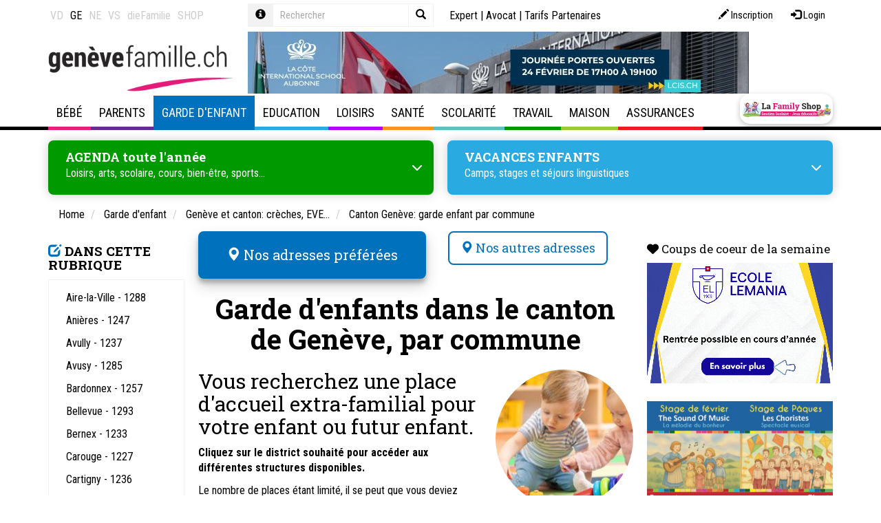

--- FILE ---
content_type: text/html; Charset=UTF-8
request_url: https://www.genevefamille.ch/N344622/garde-d-enfants-dans-le-canton-de-geneve-par-commune.html?M=1465151&M=1465151
body_size: 44659
content:
 <!DOCTYPE html>

<html lang="fr">
<head>
	<title>Garde d'enfants dans le canton de Genève, par commune</title>
	<meta charset="UTF-8">

	<meta http-equiv="X-UA-Compatible" content="IE=edge">
<meta name="language" content="fr">

	<link rel="canonical" href="https://www.genevefamille.ch/N344622/garde-d-enfants-dans-le-canton-de-geneve-par-commune.html">

	<meta name="description" content="Comment faire garder son enfant autour de Genève ? Toutes les Crèches, garderies et nurseries dans les différentes communes du canton.">
<meta name="keywords" content="crèches, garderies, nurseries, nursery, parents, travail, consiciliation vie de famille, vie professionnelle, garde d'enfant, Genève, canton de Genève">
<meta name="viewport" content="width=device-width, initial-scale=1"/>

<meta name="google-site-verification" content="yHaTXwP-WEVQO8FeGKY3FAOh-bST-aulXRBA5J3sCY8" />
<meta name="google-site-verification" content="XJzZwFe1K4y5-UckCPvH8ZES5FDuR6p1ELDBU36MbaE" />
<meta name="google-site-verification" content="ywiDDvm-F3inoFgRRPDZtlz46IbkkSMBqkMeANBH5sE" />
<meta name="google-site-verification" content="B6rHnwFhEUmVYDpOu5_bA6jrBpFcsxwz2T82sUMyNnk" />
<meta name="google-site-verification" content="Cr34Tbb1AHdBV2kEUvOd34iwmXmUubpbhY4BLFMXYSE" />
	<meta name="facebook-domain-verification" content="jlt6boghu872rjywe1hvcs9gkw22ss" />
	<meta name="facebook-domain-verification" content="gcbty0hd36c81ovkt6w2wx6wfzffb7" />
	<meta name="facebook-domain-verification" content="04mbsksb7n2se0rzaoac4sk200gvyn" />
	<meta name="facebook-domain-verification" content="431p6xvwuy4u5nn4naxuebotwvyott" />
	<meta property="og:image" content="https://www.genevefamille.ch/data/dataimages/upload/cerche-garderie-350-genevefamille.jpg" />
	
    <link rel="stylesheet" type="text/css" href="//cdn.jsdelivr.net/npm/slick-carousel@1.8.1/slick/slick.css"/>
    <link rel="stylesheet" type="text/css" href="//cdn.jsdelivr.net/npm/slick-carousel@1.8.1/slick/slick-theme.css"/>

	<link rel="icon" href="/favicon.ico">

	
	
<link rel="stylesheet" type="text/css" href="/qsPortal/assets.asp?admin=false&module=multimedia,map,ecom,tagcloud,dph,map&device=web&charset=utf-8&editmode=false&bootstrap=true&language=fr&assettype=css&attopofpage=true&version=1" />
<link rel="stylesheet" type="text/css" href="/data/StyleLaFamily.css?version=132036" />
	
	<script> function googlemaploaded() {} </script>
<script src="//maps.google.com/maps/api/js?callback=googlemaploaded&language=fr&key=AIzaSyBCAE_hviNWIVo4XvWp3vSr-GCJV_bGPWY"></script>
<script src="/qsPortal/assets.asp?admin=false&module=multimedia,map,ecom,tagcloud,dph,map&device=web&charset=utf-8&editmode=false&bootstrap=true&language=fr&assettype=js&attopofpage=true&version=1"></script>
<script src="/qsPortal/Javascript/GetSessionVar.asp"></script>

	
		<!-- Sauf LaFamily Portal -->
		<!-- Google tag (gtag.js)  -->
<script async src="https://www.googletagmanager.com/gtag/js?id=G-EJK3FHW15K"></script>
<script>
  window.dataLayer = window.dataLayer || [];
  function gtag(){dataLayer.push(arguments);}
  gtag('js', new Date());

  gtag('config', 'G-EJK3FHW15K');
</script>
  	

	<script src="https://kit.fontawesome.com/0966f68eb0.js" crossorigin="anonymous"></script>
	    <!-- iframe reseaux sociaux clients -->
	<script src="https://static.elfsight.com/platform/platform.js" data-use-service-core="" defer="defer"></script>
	    
	<script type="text/javascript">
		//Complete the global session variables
		gobjSessionVar.lngCurrentNodeFK = 344622;
		gobjSessionVar.lngCurrentMenuFK = 1465151;
		gobjSessionVar.lngCurrentTopMenuFK = 600017;
		gobjSessionVar.lngCurrentPortal = 600100;
		gobjSessionVar.lngLayoutContextFK = 600007;
		gobjSessionVar.lngDevice = '1';
		//Hookup our own custom onLoad

		

		jQuery(function(){
			jQuery('.input-group .query').on('keyup', function() {

			jQuery(this).val() == '' ? jQuery(".input-group .close").hide() : jQuery(".input-group .close").show();
			});

			jQuery('.input-group .close').on('click', function() {
			  	jQuery('.input-group .query-full').val('');
			  	jQuery('.input-group .query-full').trigger('keyup');
			  	jQuery('.input-group .query').val('');
			  	jQuery('.input-group .query').trigger('keyup');
			});

		    jQuery('.popover-dismiss').popover({
		    	content: jQuery("#popover-template").html()
		    });

		});

	    // COnvertBox snippet pour popup Newsletter - Do not delete
	    !function(e,t){(e=t.createElement("script")).src="https://cdn.convertbox.com/convertbox/js/embed.js",e.id="app-convertbox-script",e.async=true,e.dataset.uuid="606445b4-b5f5-4fde-b597-5fdde0a79161",document.getElementsByTagName("head")[0].appendChild(e)}(window,document);</script>

		<script src="https://cdnjs.cloudflare.com/ajax/libs/Readmore.js/2.0.2/readmore.min.js" integrity="sha512-llWtDR3k09pa9nOBfutQnrS2kIEG7M6Zm7RIjVVLNab1wRs8NUmA0OjAE38jKzKeCg+A3rdq8AVW41ZTsfhu5Q==" crossorigin="anonymous" referrerpolicy="no-referrer"></script>

</head><body class=" garde">


<script src="/data/swipebox/js/jquery.swipebox.js"></script>
<link rel="stylesheet" href="/data/swipebox/css/swipebox.css">

	<div id="toolmenu" class="editFrame qsContextMenu">
		<div class="container">
			<div class="row">


			  <div class="col-xs-12 col-sm-4 col-lg-3 nav-links">  
			    



<div class="qsArtContent">
	<div class="qsArt">
	
		
		<ul class="nav nav-site">
  <li >
    <a href="https://www.vaudfamille.ch" data-toggle="tooltip" data-placement="bottom" title="www.vaudfamille.ch">VD</a>
  </li>
  <li class="active">
    <a href="https://www.genevefamille.ch" data-toggle="tooltip" data-placement="bottom" title="www.genevefamille.ch">GE</a>
  </li>
  <li >
    <a href="https://www.neuchatelfamille.ch" data-toggle="tooltip" data-placement="bottom" title="www.neuchatelfamille.ch">NE</a>
  </li>
  <li >
    <a href="https://www.valaisfamily.ch" data-toggle="tooltip" data-placement="bottom" title="www.valaisfamily.ch">VS</a>
  </li>
  <li>
    <a href="https://www.diefamilie.ch" data-toggle="tooltip" data-placement="bottom" title="www.diefamilie.ch">dieFamilie</a>
  </li>
    <li>
    <a href="https://lafamilyshop.ch" data-toggle="tooltip" data-placement="bottom" title="lafamilyshop.ch">SHOP</a>
  </li>
</ul>


	</div>
</div>










			  </div>

			  <div class="col-xs-12 col-sm-3 col-lg-3 search-box">
			    
			    
<form method="get" action="/rechercher" data-elasticsearch-project="lafamily-content" data-elasticsearch-view="simple" data-elasticsearch-query="input.query" data-elasticsearch-result="#search-result-list">
  <div class="form-group">
    <div class="input-group input-group-sm">
      <div class="input-group-addon">
        <a href="javascript:;" class="popover-dismiss" data-trigger="focus" data-html="true" data-title="Aide" data-original-title="" title="">
          <span class="glyphicon glyphicon-info-sign"></span>
        </a>
      </div>
      <input type="text" class="form-control query bg-transparent" id="strSearchCriterias" name="query" placeholder="Rechercher" autocomplete="off" data-elasticsearch-fade="true">
      <button type="button" class="close">
        <span class="glyphicon glyphicon-remove"></span>
      </button>
      <span class="input-group-btn">
        <button type="submit" class="btn bg-transparent border border-light">
          <span class="glyphicon glyphicon-search"></span>
        </button>
      </span>
    </div>
  </div>
</form>


			  </div>

			  <div class="col-xs-12 col-sm-5 col-lg-6 nav-top">
			    
			    <div class="login-box pull-right">
			      <a class="btn btn-sm btn-log" href="/?action=register" data-toggle="tooltip" data-placement="bottom" title="Inscription">
	<span aria-hidden="true" class="glyphicon glyphicon-pencil"></span> 
	<span class="hidden-xs hidden-sm">Inscription</span>
</a>
<a class="btn btn-sm btn-log" href="/qsPortal/Home.asp?Action=21&amp;LoginRedirect=/qsPortal/Admin.asp?AdminType=7" data-toggle="tooltip" data-placement="bottom" title="Login">
	<span aria-hidden="true" class="glyphicon glyphicon-log-in"></span> 
	<span class="hidden-xs hidden-sm">Login</span>
</a>
			    </div>
			    
			    <div class="nav nav-icon">
			      <a href="/experts" title="Forum">Expert</a> | 
			      <a href="/N387420/consultation-juridique-en-droit-de-la-famille-en-ligne.html" title="Experte">Avocat</a> | 
			      <!-- a href="/informations" title="Informations utiles">Informations utiles</a -->
			      <a href="/N193245/tarifs-referencement-lafamily.html" title="Tarifs Partenaires">Tarifs Partenaires</a>
			    </div>
			        
			  </div>

			</div>
		</div>
	</div>

	<div class="topheader">
	
		<div id="pagetitle" class="editFrame qsContextMenu">
			<div class="container">
				<div class="row">
  
  <div class="col-md-3 text-center text-left-md text-left-lg">
    <a href="/" class="logo"><img src="/data/dataimages/upload/structure2015/logo-geneve-famille.png" title="Accueil Genève Famille" alt="Accueil Genève Famille" class="max-width-100"></a>
  </div>
  
  <div class="col-md-8">
    <div id="newdphpub728x90"><div id="pub_354362" class="carousel slide carousel-pub" data-ride="carousel">
	<div class="carousel-inner">
		
		
			<div class="item active">
				<div class="max-width-100">
					
					<a href="https://www.lcis.ch" target="_blank">
						<img src="/images/LCIS-banner_Jan-Feb-2026.jpg?w=728&fit=max&q=80" class="b-lazy-" alt="LCIS" />
					</a>
					
				</div>
			</div>
		
		
	</div>
</div></div>
  </div>
  
</div>
			</div>
		</div>
		
		<div id="hmenu" class="editFrame">
			<div class="container">
				<!-- NAVBAR 
================================================== -->
<div class="navbar navbar-default" role="navigation">
	<div class="navbar-header">
		<button type="button" class="navbar-toggle" data-toggle="collapse" data-target=".navbar-collapse">
			<span class="sr-only">Toggle navigation</span>
			<span class="icon-bar"></span>
			<span class="icon-bar"></span>
			<span class="icon-bar"></span>
		</button>
		<a href="https://lafamilyshop.ch/" class="navbar-brand hidden-md hidden-lg btn-appuis btn-appuis-lg" target="_blank" title="La Family Shop"></a>
	</div>

	<div class="navbar-collapse collapse js-navbar-collapse">
		<ul class="nav navbar-nav">
			
	<li class="menuid-600015 mega-dropdown dropdown  menu-bebe">
	
	  <a href="/N1582/bebe.html?M=600015"  class="dropdown-desktop hidden-xs hidden-sm dropdown-toggle dropdown-toggle-desktop">
		Bébé
	  </a>

	  <!-- a href=" var(strUrl) " class="hidden-md hidden-lg dropdown-mobile"  var(strTargetTag) >
		<span class="glyphicon glyphicon-chevron-right"></span>
	  </a -->

	  <a href="#" class="hidden-md hidden-lg dropdown-toggle" data-toggle="dropdown">
		Bébé
		<span class="glyphicon glyphicon-chevron-right dropdown-right"></span>
	  </a>

	  <ul class="dropdown-menu mega-dropdown-menu row">
	
	<li class="menuid-6058 col-sm-6 col-md-3 open ">
		<ul>
			<li class="dropdown-header">
				<a href="/N1671/grossesse.html?M=6058" class=""  >
					Grossesse
				</a>
			</li>
			
	<li class="menuid-602050 hidden-xs hidden-sm ">
		<a href="/N232674/accompagnements-et-conseils-pour-la-grossesse.html?M=602050"  >
			Accompagnements et conseils
		</a>
	</li>

	<li class="menuid-1601846 hidden-xs hidden-sm ">
		<a href="/N409871/preparation-a-la-parentalite-soutien-en-perinatalite.html?M=1601846"  >
			Préparation à la parentalité
		</a>
	</li>

	<li class="menuid-602047 hidden-xs hidden-sm ">
		<a href="/N1583/activites-prenatales.html?M=602047"  >
			Activités prénatales
		</a>
	</li>

	<li class="menuid-1720227 hidden-xs hidden-sm ">
		<a href="/N6262/allocations-familiales-en-vaud-geneve-valais-neuchatel-fribourg.html?M=1720227"  >
			Allocations familiales
		</a>
	</li>

	<li class="menuid-815712 hidden-xs hidden-sm ">
		<a href="/N6185/preparation-a-la-naissance-et-a-la-parentalite.html?M=815712"  >
			Cours de préparation naissance
		</a>
	</li>

	<li class="menuid-1347069 hidden-xs hidden-sm ">
		<a href="/N171348/conge-paternite-parental-en-suisse.html?M=1347069"  >
			Congé paternité
		</a>
	</li>

	<li class="menuid-602048 hidden-xs hidden-sm ">
		<a href="/N6533/maternite-lamal-conge-assurances.html?M=602048"  >
			Maternité: Lamal, congé, assurances
		</a>
	</li>

	<li class="menuid-815720 hidden-xs hidden-sm ">
		<a href="/N6703/grossesse-en-sante-examens-suivis.html?M=815720"  >
			Grossesse en Santé : acupuncture, massages, ostéopathie
		</a>
	</li>

	<li class="menuid-602049 hidden-xs hidden-sm ">
		<a href="/N277006/grossesse-mode-et-souvenirs.html?M=602049"  >
			Grossesse, mode et souvenirs
		</a>
	</li>

	<li class="menuid-1508103 hidden-xs hidden-sm ">
		<a href="/N198430/gynecologie-obstetrique-contraception.html?M=1508103"  >
			Gynécologie - Obstétrique
		</a>
	</li>

	<li class="menuid-1190245 hidden-xs hidden-sm ">
		<a href="/N164438/sage-femme-independante-a-domicile.html?M=1190245"  >
			Sage-femme indépendante
		</a>
	</li>

	<li class="menuid-2129179 hidden-xs hidden-sm ">
		<a href="/N2128482/photographe.html?M=2129179"  >
			Photographe 
		</a>
	</li>


		</ul>
	</li>
	
	<li class="menuid-124030 col-sm-6 col-md-3 open ">
		<ul>
			<li class="dropdown-header">
				<a href="/N124029/naissance.html?M=124030" class=""  >
					Naissance
				</a>
			</li>
			
	<li class="menuid-602179 hidden-xs hidden-sm ">
		<a href="/N530577/accompagnements-et-conseils-lors-de-la-naissance-de-bebe.html?M=602179"  >
			Accompagnements et conseils
		</a>
	</li>

	<li class="menuid-602176 hidden-xs hidden-sm ">
		<a href="/N1731/accouchement.html?M=602176"  >
			Accouchement
		</a>
	</li>

	<li class="menuid-602178 hidden-xs hidden-sm ">
		<a href="/N6747/baby-blues-depression-post-partum-et-bebe.html?M=602178"  >
			Baby blues, dépression post-partum et bébé
		</a>
	</li>

	<li class="menuid-988817 hidden-xs hidden-sm ">
		<a href="/N988495/chambre-de-bebe.html?M=988817"  >
			Chambre Bébé
		</a>
	</li>

	<li class="menuid-1542024 hidden-xs hidden-sm ">
		<a href="/N1542004/test-de-paternite-et-aventure-d-un-soir.html?M=1542024"  >
			Test de paternité et ADN
		</a>
	</li>

	<li class="menuid-602180 hidden-xs hidden-sm ">
		<a href="/N530558/declaration-etat-civil-allocations-diverses.html?M=602180"  >
			Déclaration, état civil, allocations diverses…
		</a>
	</li>

	<li class="menuid-602177 hidden-xs hidden-sm ">
		<a href="/N6930/puericulture-bebe.html?M=602177"  >
			Puériculture Bébé
		</a>
	</li>

	<li class="menuid-1979052 hidden-xs hidden-sm ">
		<a href="/N1672/quelle-maternite-choisir-pour-accoucher.html?M=1979052"  >
			Choisir une maternité
		</a>
	</li>

	<li class="menuid-2129180 hidden-xs hidden-sm ">
		<a href="/N2128482/photographe.html?M=2129180"  >
			Photographe
		</a>
	</li>


		</ul>
	</li>
	
	<li class="menuid-501504 col-sm-6 col-md-3 open ">
		<ul>
			<li class="dropdown-header">
				<a href="/N501502/apres-la-naissance.html?M=501504" class=""  >
					Après la naissance
				</a>
			</li>
			
	<li class="menuid-602298 hidden-xs hidden-sm ">
		<a href="/N288988/0-4-ans-infirmier-eres-petite-enfance.html?M=602298"  >
			0-4 ans Infirmières petite enfance
		</a>
	</li>

	<li class="menuid-602297 hidden-xs hidden-sm ">
		<a href="/N7143/activites-avec-bebe-apres-la-naissance.html?M=602297"  >
			Activités avec Bébé
		</a>
	</li>

	<li class="menuid-602296 hidden-xs hidden-sm ">
		<a href="/N173128/alimentation-des-nourrissons-et-des-bebes.html?M=602296"  >
			Alimentation du nourrisson
		</a>
	</li>

	<li class="menuid-970964 hidden-xs hidden-sm ">
		<a href="/N2517/allaitement.html?M=970964"  >
			Allaitement bébé
		</a>
	</li>

	<li class="menuid-1438635 hidden-xs hidden-sm ">
		<a href="/N1438600/apprentissage-de-la-proprete.html?M=1438635"  >
			Apprentissage de la propreté
		</a>
	</li>

	<li class="menuid-1980043 hidden-xs hidden-sm ">
		<a href="/N2541/massages-bebes.html?M=1980043"  >
			Massage bébé
		</a>
	</li>

	<li class="menuid-602294 hidden-xs hidden-sm ">
		<a href="/N6994/pleurs-de-bebe.html?M=602294"  >
			Pleurs de bébé
		</a>
	</li>

	<li class="menuid-602295 hidden-xs hidden-sm ">
		<a href="/N6912/sommeil-bebe-et-enfant-astuces-pour-faire-dormir-bebe.html?M=602295"  >
			Sommeil, bébé et enfant
		</a>
	</li>

	<li class="menuid-2161054 hidden-xs hidden-sm ">
		<a href="/N1806331/nounou-de-nuit.html?M=2161054"  >
			Nounou de nuit - Maternity nurse
		</a>
	</li>


		</ul>
	</li>
	
	<li class="menuid-466084 col-sm-6 col-md-3 open ">
		<ul>
			<li class="dropdown-header">
				<a href="/N8005/cellules-souches-prelevement-et-stockage.html?M=466084" class=""  >
					Cellules souches
				</a>
			</li>
			
	<li class="menuid-602291 hidden-xs hidden-sm ">
		<a href="/N389952/1.-cellules-souches-qu-est-ce-que-c-est.html?M=602291"  >
			Qu'est-ce que c'est?
		</a>
	</li>

	<li class="menuid-602292 hidden-xs hidden-sm ">
		<a href="/N389953/2.-cellules-souches-comment-peuvent-elles-sauver-des-vies.html?M=602292"  >
			Comment sauvent-elles des vies?
		</a>
	</li>

	<li class="menuid-602293 hidden-xs hidden-sm ">
		<a href="/N470976/cellules-souches-dentaires-pourquoi-les-faire-stocker.html?M=602293"  >
			Cellules souches dentaires
		</a>
	</li>

	<li class="menuid-770040 hidden-xs hidden-sm ">
		<a href="/N770039/stockage-cryoconservation.html?M=770040"  >
			Stockage - Crioconservation
		</a>
	</li>


		</ul>
	</li>
	
	<li class="menuid-225849 col-sm-6 col-md-3 open ">
		<ul>
			<li class="dropdown-header">
				<a href="/N6143/infertilite-pma.html?M=225849" class=""  >
					Fertilité - PMA
				</a>
			</li>
			
	<li class="menuid-602242 hidden-xs hidden-sm ">
		<a href="/N6598/fecondation-fertilite-infertilite.html?M=602242"  >
			Fécondation, fertilité, infertilité
		</a>
	</li>

	<li class="menuid-602243 hidden-xs hidden-sm ">
		<a href="/N6606/assistance-a-la-procreationpma.html?M=602243"  >
			Assistance à la procréation/PMA
		</a>
	</li>

	<li class="menuid-602244 hidden-xs hidden-sm ">
		<a href="/N532832/don-d-ovule.html?M=602244"  >
			Don d'ovule
		</a>
	</li>

	<li class="menuid-602245 hidden-xs hidden-sm ">
		<a href="/N532835/diagnostic-preimplantatoire.html?M=602245"  >
			Diagnostic préimplantatoire
		</a>
	</li>


		</ul>
	</li>
	
	<li class="menuid-413980 col-sm-6 col-md-3 open ">
		<ul>
			<li class="dropdown-header">
				<a href="/N413601/desir-d-enfant-deuil.html?M=413980" class=""  >
					Désir d’enfant – deuil
				</a>
			</li>
			
	<li class="menuid-602285 hidden-xs hidden-sm ">
		<a href="/N288776/j-ai-perdu-mon-bebe.html?M=602285"  >
			J’ai perdu mon bébé
		</a>
	</li>

	<li class="menuid-602286 hidden-xs hidden-sm ">
		<a href="/N413602/chapitre-1-le-desir-d-enfant-et-l-infertilite.html?M=602286"  >
			Infertilité - Deuil - Fécondités
		</a>
	</li>

	<li class="menuid-602287 hidden-xs hidden-sm ">
		<a href="/N413606/chapitre-2-le-deuil-perinatal.html?M=602287"  >
			Deuil périnatal
		</a>
	</li>

	<li class="menuid-602288 hidden-xs hidden-sm ">
		<a href="/N413610/chapitre-3-le-renoncement.html?M=602288"  >
			Renoncement
		</a>
	</li>


		</ul>
	</li>
	
	<li class="menuid-225850 col-sm-6 col-md-3 open ">
		<ul>
			<li class="dropdown-header">
				<a href="/N6177/adoption-adopter.html?M=225850" class=""  >
					Adoption
				</a>
			</li>
			
	<li class="menuid-602248 hidden-xs hidden-sm ">
		<a href="/N849482/adoption-le-cheminement-d-un-couple.html?M=602248"  >
			Adoption, un cheminement
		</a>
	</li>

	<li class="menuid-602246 hidden-xs hidden-sm ">
		<a href="/N225911/adolescence-et-adoption.html?M=602246"  >
			Adoption et adolescence
		</a>
	</li>

	<li class="menuid-602249 hidden-xs hidden-sm ">
		<a href="/N532840/homoparentalite-et-adoption.html?M=602249"  >
			Adoption et homoparentalité
		</a>
	</li>

	<li class="menuid-602247 hidden-xs hidden-sm ">
		<a href="/N500449/famille-d-accueil-pour-enfant-socialement-defavorise.html?M=602247"  >
			Famille d'accueil pour enfant socialement défavorisé
		</a>
	</li>


		</ul>
	</li>
	
	<li class="menuid-745288 col-sm-6 col-md-3 open ">
		<ul>
			<li class="dropdown-header">
				<a href="/N745287/livres-a-lire-notre-selection.html?M=745288" class=""  >
					Livres à lire: notre sélection
				</a>
			</li>
			
		</ul>
	</li>
	
</ul>

	</li>
	
	<li class="menuid-600016 mega-dropdown dropdown  menu-parents">
	
	  <a href="/N1816/parents.html?M=600016"  class="dropdown-desktop hidden-xs hidden-sm dropdown-toggle dropdown-toggle-desktop">
		Parents
	  </a>

	  <!-- a href=" var(strUrl) " class="hidden-md hidden-lg dropdown-mobile"  var(strTargetTag) >
		<span class="glyphicon glyphicon-chevron-right"></span>
	  </a -->

	  <a href="#" class="hidden-md hidden-lg dropdown-toggle" data-toggle="dropdown">
		Parents
		<span class="glyphicon glyphicon-chevron-right dropdown-right"></span>
	  </a>

	  <ul class="dropdown-menu mega-dropdown-menu row">
	
	<li class="menuid-978284 col-sm-6 col-md-3 open ">
		<ul>
			<li class="dropdown-header">
				<a href="/N1817/aide-aux-familles.html?M=978284" class=""  >
					Aide aux familles
				</a>
			</li>
			
	<li class="menuid-1407718 hidden-xs hidden-sm ">
		<a href="/N6262/allocations-familiales-en-vaud-geneve-valais-neuchatel-fribourg.html?M=1407718"  >
			Allocations familiales
		</a>
	</li>

	<li class="menuid-978287 hidden-xs hidden-sm ">
		<a href="/N2336/aide-juridique.html?M=978287"  >
			Aide Juridique
		</a>
	</li>

	<li class="menuid-978290 hidden-xs hidden-sm ">
		<a href="/N7871/aide-financiere-et-sociale.html?M=978290"  >
			Aide financière et sociale
		</a>
	</li>

	<li class="menuid-1527936 hidden-xs hidden-sm ">
		<a href="/N5403/assurance-maladie.html?M=1527936"  >
			Assurance maladie
		</a>
	</li>

	<li class="menuid-978288 hidden-xs hidden-sm ">
		<a href="/N649403/deuil.html?M=978288"  >
			Deuil
		</a>
	</li>

	<li class="menuid-1446876 hidden-xs hidden-sm ">
		<a href="/N910714/famillespick-le-magazine-suisse-de-la-famille.html?M=1446876"  >
			Magazine FamilleSPICK
		</a>
	</li>

	<li class="menuid-978286 hidden-xs hidden-sm ">
		<a href="/N751718/migration-expatriation.html?M=978286"  >
			Migration-Expatriation
		</a>
	</li>

	<li class="menuid-1928730 hidden-xs hidden-sm ">
		<a href="/N1928728/proche-aidant-son-role-dans-le-soutien-familial.html?M=1928730"  >
			Proche aidant
		</a>
	</li>

	<li class="menuid-978289 hidden-xs hidden-sm ">
		<a href="/N7734/violence-et-harcelement.html?M=978289"  >
			Violence et harcèlement
		</a>
	</li>


		</ul>
	</li>
	
	<li class="menuid-1024148 col-sm-6 col-md-3 open ">
		<ul>
			<li class="dropdown-header">
				<a href="/N5385/argent-et-famille.html?M=1024148" class=""  >
					Argent
				</a>
			</li>
			
	<li class="menuid-1278062 hidden-xs hidden-sm ">
		<a href="/N6481/argent-chez-les-jeunes.html?M=1278062"  >
			Argent et jeunes
		</a>
	</li>

	<li class="menuid-1278028 hidden-xs hidden-sm ">
		<a href="/N556627/budget-familial.html?M=1278028"  >
			Budget familial
		</a>
	</li>

	<li class="menuid-1278027 hidden-xs hidden-sm ">
		<a href="/N556616/dettes-surendettement.html?M=1278027"  >
			Dettes et endettement
		</a>
	</li>

	<li class="menuid-1278029 hidden-xs hidden-sm ">
		<a href="/N1278030/epargne-jeunesse.html?M=1278029"  >
			Epargne jeunesse
		</a>
	</li>

	<li class="menuid-1776974 hidden-xs hidden-sm ">
		<a href="/N110227/seconde-main-boutiques-vetements-vestiaires-trocs-vide-grenier.html?M=1776974"  >
			Seconde main - Trocs
		</a>
	</li>


		</ul>
	</li>
	
	<li class="menuid-6068 col-sm-6 col-md-3 open ">
		<ul>
			<li class="dropdown-header">
				<a href="/N2461/vie-de-couple.html?M=6068" class=""  >
					Vie de couple
				</a>
			</li>
			
	<li class="menuid-602072 hidden-xs hidden-sm ">
		<a href="/N352205/relations-de-couple.html?M=602072"  >
			Relations de couple
		</a>
	</li>

	<li class="menuid-1411979 hidden-xs hidden-sm ">
		<a href="/N990581/charge-mentale.html?M=1411979"  >
			Charge mentale
		</a>
	</li>

	<li class="menuid-649397 hidden-xs hidden-sm ">
		<a href="/N649396/coaching.html?M=649397"  >
			Coaching de vie - Life coaching
		</a>
	</li>

	<li class="menuid-602073 hidden-xs hidden-sm ">
		<a href="/N497483/familles-recomposees.html?M=602073"  >
			Familles recomposées
		</a>
	</li>

	<li class="menuid-602070 hidden-xs hidden-sm ">
		<a href="/N2493/union-mariage-aspects-juridiques.html?M=602070"  >
			Union - Mariage: aspects juridiques
		</a>
	</li>

	<li class="menuid-1252289 hidden-xs hidden-sm ">
		<a href="/N1007/egalite-hommefemme.html?M=1252289"  >
			Egalité homme-femme
		</a>
	</li>


		</ul>
	</li>
	
	<li class="menuid-447090 col-sm-6 col-md-3 open ">
		<ul>
			<li class="dropdown-header">
				<a href="/N1760440/couple-et-famille-aide-et-therapie.html?M=447090" class=""  >
					Couple et famille : aide et thérapie
				</a>
			</li>
			
	<li class="menuid-1407652 hidden-xs hidden-sm ">
		<a href="/N174484/consultation-therapie-de-couple.html?M=1407652"  >
			Consultation - Thérapie de couple
		</a>
	</li>

	<li class="menuid-1412001 hidden-xs hidden-sm ">
		<a href="/N453887/therapie-familiale-a-geneve.html?M=1412001"  >
			Thérapie familiale
		</a>
	</li>

	<li class="menuid-602289 hidden-xs hidden-sm ">
		<a href="/N442985/therapie-familiale-systemique.html?M=602289"  >
			Thérapie familiale systémique
		</a>
	</li>

	<li class="menuid-1621873 hidden-xs hidden-sm ">
		<a href="/N711595/consultation-en-therapie-conjugale-positive.html?M=1621873"  >
			Consultation thérapie conjugale positive
		</a>
	</li>

	<li class="menuid-1407715 hidden-xs hidden-sm ">
		<a href="/N539963/mediation-de-couple-familiale.html?M=1407715"  >
			Médiation familiale - couple
		</a>
	</li>


		</ul>
	</li>
	
	<li class="menuid-6064 col-sm-6 col-md-3 open ">
		<ul>
			<li class="dropdown-header">
				<a href="/N2394/separation-divorce.html?M=6064" class=""  >
					Séparation, divorce
				</a>
			</li>
			
	<li class="menuid-925771 hidden-xs hidden-sm ">
		<a href="/N286110/comment-faire-pour-divorcer-apercu-global-des-procedures.html?M=925771"  >
			Comment faire pour divorcer ?
		</a>
	</li>

	<li class="menuid-602062 hidden-xs hidden-sm ">
		<a href="/N534850/divorce-et-enfants.html?M=602062"  >
			Divorce et enfant
		</a>
	</li>

	<li class="menuid-602063 hidden-xs hidden-sm ">
		<a href="/N534864/divorce-separation-aspects-financiers.html?M=602063"  >
			Aspects financiers
		</a>
	</li>

	<li class="menuid-602064 hidden-xs hidden-sm ">
		<a href="/N534878/divorce-separation-aspects-juridiques.html?M=602064"  >
			Aspects juridiques
		</a>
	</li>


		</ul>
	</li>
	
	<li class="menuid-210323 col-sm-6 col-md-3 open ">
		<ul>
			<li class="dropdown-header">
				<a href="/N2395/familles-monoparentales.html?M=210323" class=""  >
					Familles monoparentales
				</a>
			</li>
			
	<li class="menuid-602191 hidden-xs hidden-sm ">
		<a href="/N494327/coaching-a-domicile-gratuit-pour-familles-monoparentales.html?M=602191"  >
			Coaching à domicile gratuit
		</a>
	</li>

	<li class="menuid-602192 hidden-xs hidden-sm ">
		<a href="/N534745/monoparentalite-aspects-juridiques.html?M=602192"  >
			Aspects juridiques
		</a>
	</li>

	<li class="menuid-602193 hidden-xs hidden-sm ">
		<a href="/N534754/monoparentalite-aspects-economiques.html?M=602193"  >
			Aspects économiques
		</a>
	</li>

	<li class="menuid-602194 hidden-xs hidden-sm ">
		<a href="/N534757/monoparentalite-aides-et-soutiens.html?M=602194"  >
			Aides et soutiens
		</a>
	</li>


		</ul>
	</li>
	
	<li class="menuid-6062 col-sm-6 col-md-3 open ">
		<ul>
			<li class="dropdown-header">
				<a href="/N2390/paternite.html?M=6062" class=""  >
					Paternité
				</a>
			</li>
			
	<li class="menuid-602057 hidden-xs hidden-sm ">
		<a href="/N2391/aide-soutien-aux-papas.html?M=602057"  >
			Aide & soutien aux papas
		</a>
	</li>

	<li class="menuid-1420342 hidden-xs hidden-sm ">
		<a href="/N171348/conge-paternite-parental-en-suisse.html?M=1420342"  >
			Congé paternité
		</a>
	</li>

	<li class="menuid-602059 hidden-xs hidden-sm ">
		<a href="/N535146/devenir-papa-etre-pere.html?M=602059"  >
			Devenir papa - Etre père
		</a>
	</li>

	<li class="menuid-1542025 hidden-xs hidden-sm ">
		<a href="/N157138/reconnaissance-en-paternite-nom-de-famille-test-adn.html?M=1542025"  >
			Reconnaissance en paternité - Test ADN
		</a>
	</li>

	<li class="menuid-602060 hidden-xs hidden-sm ">
		<a href="/N535162/papa-divorce.html?M=602060"  >
			Papa divorcé
		</a>
	</li>

	<li class="menuid-1411188 hidden-xs hidden-sm ">
		<a href="/N1398936/pere-defectueux-comment-grandir-avec.html?M=1411188"  >
			Père absent - Défectueux
		</a>
	</li>

	<li class="menuid-602058 hidden-xs hidden-sm ">
		<a href="/N364356/violence-masculine-pourquoi.html?M=602058"  >
			Violence masculine, pourquoi...
		</a>
	</li>


		</ul>
	</li>
	
	<li class="menuid-533680 col-sm-6 col-md-3 open ">
		<ul>
			<li class="dropdown-header">
				<a href="/N435546/parentalite-arc-en-ciel.html?M=533680" class=""  >
					Parentalité arc-en-ciel
				</a>
			</li>
			
	<li class="menuid-602304 hidden-xs hidden-sm ">
		<a href="/N435549/.html?M=602304"  >
			Deux mamans ou deux papas ?
		</a>
	</li>

	<li class="menuid-602305 hidden-xs hidden-sm ">
		<a href="/N466501/adoption-et-homoparentalite.html?M=602305"  >
			Adoption et homoparentalité
		</a>
	</li>


		</ul>
	</li>
	
	<li class="menuid-6066 col-sm-6 col-md-3 open ">
		<ul>
			<li class="dropdown-header">
				<a href="/N2416/grands-parents-aines.html?M=6066" class=""  >
					Grands-parents, ainés
				</a>
			</li>
			
	<li class="menuid-602066 hidden-xs hidden-sm ">
		<a href="/N2417/aines-centres-de-rencontres-animations.html?M=602066"  >
			Centres de rencontres, animations
		</a>
	</li>

	<li class="menuid-602067 hidden-xs hidden-sm ">
		<a href="/N2458/maintien-a-domicile.html?M=602067"  >
			Maintien à domicile
		</a>
	</li>

	<li class="menuid-602068 hidden-xs hidden-sm ">
		<a href="/N2459/hebergement-medico-social.html?M=602068"  >
			Hébergements médico-social - EMS
		</a>
	</li>

	<li class="menuid-602069 hidden-xs hidden-sm ">
		<a href="/N129082/relations-intergenerationnelles.html?M=602069"  >
			Relations intergénérationnelles
		</a>
	</li>


		</ul>
	</li>
	
	<li class="menuid-1099765 col-sm-6 col-md-3 open ">
		<ul>
			<li class="dropdown-header">
				<a href="/N1026890/assurances-privees-5402.html?M=1099765" class=""  >
					Assurances, tout ce qu'il faut savoir
				</a>
			</li>
			
		</ul>
	</li>
	
</ul>

	</li>
	
	<li class="menuid-600017 mega-dropdown dropdown  menu-garde">
	
	  <a href="/N2549/garde-d-enfants.html?M=600017"  class="dropdown-desktop hidden-xs hidden-sm dropdown-toggle dropdown-toggle-desktop">
		Garde d'enfant
	  </a>

	  <!-- a href=" var(strUrl) " class="hidden-md hidden-lg dropdown-mobile"  var(strTargetTag) >
		<span class="glyphicon glyphicon-chevron-right"></span>
	  </a -->

	  <a href="#" class="hidden-md hidden-lg dropdown-toggle" data-toggle="dropdown">
		Garde d'enfant
		<span class="glyphicon glyphicon-chevron-right dropdown-right"></span>
	  </a>

	  <ul class="dropdown-menu mega-dropdown-menu row">
	
	<li class="menuid-210629 col-sm-6 col-md-3 open ">
		<ul>
			<li class="dropdown-header">
				<a href="/N742405/1.-comment-faire-garder-mon-enfant.html?M=210629" class=""  >
					Comment faire garder mon enfant ?
				</a>
			</li>
			
	<li class="menuid-602232 hidden-xs hidden-sm ">
		<a href="/N249572/comparaison-des-differents-modes-de-garde-d-enfants.html?M=602232"  >
			Comparaison des modes de garde
		</a>
	</li>

	<li class="menuid-1567827 hidden-xs hidden-sm ">
		<a href="/N344616/2.-geneve-et-canton-creches-espaces-de-vie-enfantine-eve.html?M=1567827"  >
			Comment faire garder mon enfant à Genève?
		</a>
	</li>

	<li class="menuid-1474807 hidden-xs hidden-sm ">
		<a href="/N1474803/impots-et-frais-de-garde-dans-le-canton-de-geneve.html?M=1474807"  >
			Déduction fiscale des frais de garde à Genève
		</a>
	</li>

	<li class="menuid-602234 hidden-xs hidden-sm ">
		<a href="/N549981/ouvrir-une-creche-une-garderie-ou-une-nurserie-comment-faire.html?M=602234"  >
			Ouvrir une garderie
		</a>
	</li>


		</ul>
	</li>
	
	<li class="menuid-767009 col-sm-6 col-md-3 open ">
		<ul>
			<li class="dropdown-header">
				<a href="/N767008/geneve-garde-d-enfant.html?M=767009" class=""  >
					Genève et canton: crèches, EVE...
				</a>
			</li>
			
	<li class="menuid-1465150 hidden-xs hidden-sm ">
		<a href="/N344621/garde-d-enfants-dans-geneve-ville.html?M=1465150"  >
			Genève-Ville: garde d'enfant
		</a>
	</li>

	<li class="menuid-1465151 hidden-xs hidden-sm ">
		<a href="/N344622/garde-d-enfants-dans-le-canton-de-geneve-par-commune.html?M=1465151"  >
			Canton Genève: garde enfant par commune
		</a>
	</li>


		</ul>
	</li>
	
	<li class="menuid-210620 col-sm-6 col-md-3 open ">
		<ul>
			<li class="dropdown-header">
				<a href="/N210618/9.-creche-nurserie-garderie.html?M=210620" class=""  >
					Crèche - Nurserie - Garderie
				</a>
			</li>
			
	<li class="menuid-602222 hidden-xs hidden-sm ">
		<a href="/N2550/creche-nurserie-bebes-des-6-semaines.html?M=602222"  >
			Crèche, nurserie (bébés dès 6 semaines)
		</a>
	</li>

	<li class="menuid-602223 hidden-xs hidden-sm ">
		<a href="/N3402/garderie-enfant-des-18-mois.html?M=602223"  >
			Garderie enfant dès 18 mois
		</a>
	</li>

	<li class="menuid-602224 hidden-xs hidden-sm ">
		<a href="/N179395/jardin-d-enfants-halte-jeux-1-a-4-ans.html?M=602224"  >
			Jardin d'enfants - Halte-jeux 1-4 ans 
		</a>
	</li>

	<li class="menuid-699437 hidden-xs hidden-sm ">
		<a href="/N7352/garderies-et-jardin-d-enfants-bilingues.html?M=699437"  >
			Garderies Bilingues
		</a>
	</li>


		</ul>
	</li>
	
	<li class="menuid-1983211 col-sm-6 col-md-3 open ">
		<ul>
			<li class="dropdown-header">
				<a href="/N1983206/l-accueil-familial-de-jour-ses-nombreux-avantages.html?M=1983211" class=""  >
					Accueil familial de jour
				</a>
			</li>
			
	<li class="menuid-1996107 hidden-xs hidden-sm ">
		<a href="/N7230/3.-geneve-et-canton-accueil-familial-de-jour-et-creche-familiale.html?M=1996107"  >
			3. Accueil familial de jour Genève
		</a>
	</li>


		</ul>
	</li>
	
	<li class="menuid-210624 col-sm-6 col-md-3 open ">
		<ul>
			<li class="dropdown-header">
				<a href="/N210619/5.-nounou-au-pair-baby-sitter.html?M=210624" class=""  >
					Nounou - Au-pair - Baby-sitting
				</a>
			</li>
			
	<li class="menuid-602228 hidden-xs hidden-sm ">
		<a href="/N2930/baby-sitting.html?M=602228"  >
			Baby-sitting
		</a>
	</li>

	<li class="menuid-602229 hidden-xs hidden-sm ">
		<a href="/N3314/jeune-au-pair.html?M=602229"  >
			Jeune "au pair"
		</a>
	</li>

	<li class="menuid-602230 hidden-xs hidden-sm ">
		<a href="/N3401/declarer-ma-nounou.html?M=602230"  >
			Déclarer ma nounou
		</a>
	</li>

	<li class="menuid-778005 hidden-xs hidden-sm ">
		<a href="/N778004/comment-choisir-ma-nounou-a-domicile.html?M=778005"  >
			Choisir ma nounou à domicile
		</a>
	</li>


		</ul>
	</li>
	
	<li class="menuid-549937 col-sm-6 col-md-3 open ">
		<ul>
			<li class="dropdown-header">
				<a href="/N530702/6.-accueil-parascolaire.html?M=549937" class=""  >
					Accueil parascolaire
				</a>
			</li>
			
	<li class="menuid-1659480 hidden-xs hidden-sm ">
		<a href="/N1659476/accueil-parascolaire-geneve.html?M=1659480"  >
			Parascolaire à Genève
		</a>
	</li>

	<li class="menuid-602322 hidden-xs hidden-sm ">
		<a href="/N348894/jardins-robinson-accueil-libre-parascolaire.html?M=602322"  >
			Jardins Robinson
		</a>
	</li>

	<li class="menuid-915996 hidden-xs hidden-sm ">
		<a href="/N636753/formation-moniteurs-de-camps-de-vacances-et-activites-extrascolaires.html?M=915996"  >
			Formation moniteurs parascolaires - extrascolaires
		</a>
	</li>


		</ul>
	</li>
	
	<li class="menuid-267260 col-sm-6 col-md-3 open ">
		<ul>
			<li class="dropdown-header">
				<a href="/N267259/7.-garde-d-enfant-accueil-d-urgence.html?M=267260" class=""  >
					Accueil d'urgence
				</a>
			</li>
			
		</ul>
	</li>
	
	<li class="menuid-549953 col-sm-6 col-md-3 open ">
		<ul>
			<li class="dropdown-header">
				<a href="/N549950/8.-montessori-bilingue-en-foret-steiner.html?M=549953" class=""  >
					Montessori, Bilingue, en forêt...
				</a>
			</li>
			
	<li class="menuid-610416 hidden-xs hidden-sm ">
		<a href="/N3408/pedagogie-et-ecoles-steiner.html?M=610416"  >
			Pédagogie Steiner
		</a>
	</li>

	<li class="menuid-610417 hidden-xs hidden-sm ">
		<a href="/N311454/pedagogie-reggio-emilia.html?M=610417"  >
			Pédagogie Reggio Emilia
		</a>
	</li>

	<li class="menuid-610418 hidden-xs hidden-sm ">
		<a href="/N313732/pedagogie-montessori.html?M=610418"  >
			Pédagogie Montessori
		</a>
	</li>

	<li class="menuid-610419 hidden-xs hidden-sm ">
		<a href="/N7352/garderies-et-jardin-d-enfants-bilingues.html?M=610419"  >
			Bilinguisme: garderies 
		</a>
	</li>

	<li class="menuid-761875 hidden-xs hidden-sm ">
		<a href="/N761874/foret-garderie-ecole.html?M=761875"  >
			Outdoor Education: garderie - école en forêt
		</a>
	</li>


		</ul>
	</li>
	
</ul>

	</li>
	
	<li class="menuid-600018 mega-dropdown dropdown  menu-enfants">
	
	  <a href="/N2497/education.html?M=600018"  class="dropdown-desktop hidden-xs hidden-sm dropdown-toggle dropdown-toggle-desktop">
		Education
	  </a>

	  <!-- a href=" var(strUrl) " class="hidden-md hidden-lg dropdown-mobile"  var(strTargetTag) >
		<span class="glyphicon glyphicon-chevron-right"></span>
	  </a -->

	  <a href="#" class="hidden-md hidden-lg dropdown-toggle" data-toggle="dropdown">
		Education
		<span class="glyphicon glyphicon-chevron-right dropdown-right"></span>
	  </a>

	  <ul class="dropdown-menu mega-dropdown-menu row">
	
	<li class="menuid-6082 col-sm-6 col-md-3 open ">
		<ul>
			<li class="dropdown-header">
				<a href="/N3829/adolescent-des-12-ans.html?M=6082" class=""  >
					Adolescence dès 12 ans
				</a>
			</li>
			
	<li class="menuid-1278079 hidden-xs hidden-sm ">
		<a href="/N6481/argent-chez-les-jeunes.html?M=1278079"  >
			Adolescence et argent
		</a>
	</li>

	<li class="menuid-1343136 hidden-xs hidden-sm ">
		<a href="/N435547/adolescence-et-homosexualite.html?M=1343136"  >
			Adolescence et homosexualité
		</a>
	</li>

	<li class="menuid-602082 hidden-xs hidden-sm ">
		<a href="/N538579/alimentation-chez-l-adolescent.html?M=602082"  >
			Alimentation chez l'adolescent
		</a>
	</li>

	<li class="menuid-602081 hidden-xs hidden-sm ">
		<a href="/N1743849/eco-anxiete-chez-les-jeunes.html?M=602081"  >
			Eco-anxiété chez les jeunes
		</a>
	</li>

	<li class="menuid-602079 hidden-xs hidden-sm ">
		<a href="/N3904/adolescence-education-violence-estime-de-soi.html?M=602079"  >
			Education, violence, estime de soi
		</a>
	</li>

	<li class="menuid-1500952 hidden-xs hidden-sm ">
		<a href="https://www.vaudfamille.ch/N1500950/harcelement-sexuel-et-adolescence.html"  >
			Harcèlement sexuel et adolescence
		</a>
	</li>

	<li class="menuid-1474424 hidden-xs hidden-sm ">
		<a href="/N539963/mediation-de-couple-familiale.html?M=1474424"  >
			Médiation familiale - conflit
		</a>
	</li>

	<li class="menuid-602078 hidden-xs hidden-sm ">
		<a href="/N3900/adolescence-orientation-et-formation-professionnelle.html?M=602078"  >
			Orientation, formation professionnelle
		</a>
	</li>

	<li class="menuid-1721155 hidden-xs hidden-sm ">
		<a href="/N133201/adolescence-relations-affectives-et-sexualite.html?M=1721155"  >
			Relations affectives - sexualité
		</a>
	</li>


		</ul>
	</li>
	
	<li class="menuid-1851001 col-sm-6 col-md-3 open ">
		<ul>
			<li class="dropdown-header">
				<a href="/N110221/aide-educative-conseil-en-pedagogie-guidance-parentale.html?M=1851001" class=""  >
					Aide éducative parents
				</a>
			</li>
			
	<li class="menuid-1851003 hidden-xs hidden-sm ">
		<a href="/N1407821/coaching-parental-et-familial.html?M=1851003"  >
			Coaching parental
		</a>
	</li>

	<li class="menuid-1851007 hidden-xs hidden-sm ">
		<a href="/N1412006/therapie-familiale.html?M=1851007"  >
			Thérapie familiale
		</a>
	</li>

	<li class="menuid-1851008 hidden-xs hidden-sm ">
		<a href="/N1849280/mediation-familiale-un-pont-vers-la-resolution-des-conflits-familiaux.html?M=1851008"  >
			Médiation familiale
		</a>
	</li>


		</ul>
	</li>
	
	<li class="menuid-6084 col-sm-6 col-md-3 open ">
		<ul>
			<li class="dropdown-header">
				<a href="/N3909/education-enfant.html?M=6084" class=""  >
					Education enfant
				</a>
			</li>
			
	<li class="menuid-1438636 hidden-xs hidden-sm ">
		<a href="/N1438600/apprentissage-de-la-proprete.html?M=1438636"  >
			Apprentissage de la propreté
		</a>
	</li>

	<li class="menuid-602085 hidden-xs hidden-sm ">
		<a href="/N538329/autorite-et-limites.html?M=602085"  >
			Autorité et limites
		</a>
	</li>

	<li class="menuid-1418596 hidden-xs hidden-sm ">
		<a href="/N537691/education-et-emotions.html?M=1418596"  >
			Conseils éducatifs et émotions
		</a>
	</li>

	<li class="menuid-1620272 hidden-xs hidden-sm ">
		<a href="/N112463/discipline-positive-c-est-quoi.html?M=1620272"  >
			Discipline positive
		</a>
	</li>

	<li class="menuid-841556 hidden-xs hidden-sm ">
		<a href="/N6539/enfants-et-repas.html?M=841556"  >
			Enfant et repas
		</a>
	</li>

	<li class="menuid-841496 hidden-xs hidden-sm ">
		<a href="/N6903/enfant-precoce-hp.html?M=841496"  >
			Enfant précoce - HP
		</a>
	</li>

	<li class="menuid-841500 hidden-xs hidden-sm ">
		<a href="/N6882/hyperactivite-tdah.html?M=841500"  >
			Hyperactivité
		</a>
	</li>

	<li class="menuid-801275 hidden-xs hidden-sm ">
		<a href="/N801274/jeu-et-education-les-bienfaits-sur-l-enfant.html?M=801275"  >
			Jeu et Education: les bienfaits sur l'enfant
		</a>
	</li>

	<li class="menuid-1418279 hidden-xs hidden-sm ">
		<a href="/N6709/mon-enfant-grandit.html?M=1418279"  >
			Mon enfant grandit
		</a>
	</li>

	<li class="menuid-602083 hidden-xs hidden-sm ">
		<a href="/N6912/sommeil-bebe-et-enfant-astuces-pour-faire-dormir-bebe.html?M=602083"  >
			Sommeil et enfant
		</a>
	</li>


		</ul>
	</li>
	
	<li class="menuid-516283 col-sm-6 col-md-3 open ">
		<ul>
			<li class="dropdown-header">
				<a href="/N5346/education-numerique.html?M=516283" class=""  >
					Education numérique
				</a>
			</li>
			
	<li class="menuid-1162386 hidden-xs hidden-sm ">
		<a href="/N1162379/cyberharcelement.html?M=1162386"  >
			Cyberharcèlement
		</a>
	</li>

	<li class="menuid-602301 hidden-xs hidden-sm ">
		<a href="/N538708/enfant-et-pornographie.html?M=602301"  >
			Enfant et pornographie
		</a>
	</li>

	<li class="menuid-602300 hidden-xs hidden-sm ">
		<a href="/N4075/films-et-dvd-pour-enfant.html?M=602300"  >
			Films et DVD: les meilleurs
		</a>
	</li>

	<li class="menuid-1192426 hidden-xs hidden-sm ">
		<a href="/N538697/jeux-video.html?M=1192426"  >
			Jeux vidéo
		</a>
	</li>

	<li class="menuid-1284742 hidden-xs hidden-sm ">
		<a href="/N261954/gestion-des-ecrans.html?M=1284742"  >
			Gestion des écrans
		</a>
	</li>

	<li class="menuid-1284745 hidden-xs hidden-sm ">
		<a href="/N540439/science-et-technique-enfants-et-adolescents.html?M=1284745"  >
			Ateliers robotique - sciences et technique
		</a>
	</li>


		</ul>
	</li>
	
	<li class="menuid-533686 col-sm-6 col-md-3 open ">
		<ul>
			<li class="dropdown-header">
				<a href="/N2496/cours-d-education-pour-les-parents.html?M=533686" class=""  >
					Cours d'éducation pour les parents
				</a>
			</li>
			
	<li class="menuid-602307 hidden-xs hidden-sm ">
		<a href="/N5225/tous-les-cours-d-education-parents.html?M=602307"  >
			Tous les cours éducation parents
		</a>
	</li>

	<li class="menuid-602308 hidden-xs hidden-sm ">
		<a href="/N194648/ecoles-des-parents.html?M=602308"  >
			Ecoles des parents
		</a>
	</li>

	<li class="menuid-1695338 hidden-xs hidden-sm ">
		<a href="/N1689315/livre-educatif-ou-atelier-de-parents.html?M=1695338"  >
			Livre éducatif ou cours pour parents
		</a>
	</li>

	<li class="menuid-1446875 hidden-xs hidden-sm ">
		<a href="/N601723/brochure-et-magazine-famille-adresses-utiles.html?M=1446875"  >
			Magazine parent FamilleSpick
		</a>
	</li>


		</ul>
	</li>
	
	<li class="menuid-2188141 col-sm-6 col-md-3 open ">
		<ul>
			<li class="dropdown-header">
				<a href="/N2188135/parentalite-et-transition-ecologique.html?M=2188141" class=""  >
					Parentalité et transition écologique
				</a>
			</li>
			
	<li class="menuid-2188143 hidden-xs hidden-sm ">
		<a href="/N1760403/7-facons-ludiques-d-apprendre-l-ecologie-aux-enfants.html?M=2188143"  >
			7 façons ludiques d'apprendre l'écologie aux enfants
		</a>
	</li>

	<li class="menuid-2188144 hidden-xs hidden-sm ">
		<a href="/N1743849/eco-anxiete-chez-les-jeunes.html?M=2188144"  >
			Eco-anxiété chez les jeunes
		</a>
	</li>

	<li class="menuid-2188145 hidden-xs hidden-sm ">
		<a href="/N7140/electricite-mieux-consommer-au-quotidien.html?M=2188145"  >
			Electricité: mieux consommer au quotidien
		</a>
	</li>

	<li class="menuid-2188146 hidden-xs hidden-sm ">
		<a href="/N552734/vivre-en-ville-demain.html?M=2188146"  >
			Vivre en ville demain
		</a>
	</li>


		</ul>
	</li>
	
	<li class="menuid-210324 col-sm-6 col-md-3 open ">
		<ul>
			<li class="dropdown-header">
				<a href="/N2364/protection-de-l-enfance.html?M=210324" class=""  >
					Protection Enfance
				</a>
			</li>
			
	<li class="menuid-602195 hidden-xs hidden-sm ">
		<a href="/N447112/lutte-contre-maltraitance-enfants.html?M=602195"  >
			Maltraitance enfants
		</a>
	</li>

	<li class="menuid-602197 hidden-xs hidden-sm ">
		<a href="/N769701/violences-harcelement-a-l-ecole.html?M=602197"  >
			Harcèlement à l'école
		</a>
	</li>

	<li class="menuid-1065753 hidden-xs hidden-sm ">
		<a href="/N198433/abus-sexuel-sports-et-loisirs.html?M=1065753"  >
			Abus sexuel et sport
		</a>
	</li>

	<li class="menuid-1485378 hidden-xs hidden-sm ">
		<a href="/N360595/famille-d-accueil-pour-enfant-defavorise.html?M=1485378"  >
			Famille d'accueil pour enfant défavorisé
		</a>
	</li>

	<li class="menuid-1977536 hidden-xs hidden-sm ">
		<a href="/N1976659/les-dangers-de-l-exposition-des-enfants-sur-les-reseaux-sociaux.-il-est-urgent-de-les-proteger.html?M=1977536"  >
			Photos et enfants - Les protéger
		</a>
	</li>


		</ul>
	</li>
	
	<li class="menuid-846468 col-sm-6 col-md-3 open ">
		<ul>
			<li class="dropdown-header">
				<a href="/N846467/spiritualite.html?M=846468" class=""  >
					Spiritualité 
				</a>
			</li>
			
	<li class="menuid-847347 hidden-xs hidden-sm ">
		<a href="/N846462/noel-et-foi-quelle-spiritualite-transmettre-a-nos-enfants.html?M=847347"  >
			Spiritualité et enfants
		</a>
	</li>

	<li class="menuid-847349 hidden-xs hidden-sm ">
		<a href="/N846459/spiritualite-au-quotidien.html?M=847349"  >
			Spiritualité au quotidien
		</a>
	</li>


		</ul>
	</li>
	
</ul>

	</li>
	
	<li class="menuid-600019 mega-dropdown dropdown  menu-loisirs">
	
	  <a href="/N3910/loisirs-et-temps-libre-pour-toute-la-famille.html?M=600019"  class="dropdown-desktop hidden-xs hidden-sm dropdown-toggle dropdown-toggle-desktop">
		Loisirs
	  </a>

	  <!-- a href=" var(strUrl) " class="hidden-md hidden-lg dropdown-mobile"  var(strTargetTag) >
		<span class="glyphicon glyphicon-chevron-right"></span>
	  </a -->

	  <a href="#" class="hidden-md hidden-lg dropdown-toggle" data-toggle="dropdown">
		Loisirs
		<span class="glyphicon glyphicon-chevron-right dropdown-right"></span>
	  </a>

	  <ul class="dropdown-menu mega-dropdown-menu row">
	
	<li class="menuid-6092 col-sm-6 col-md-3 open ">
		<ul>
			<li class="dropdown-header">
				<a href="/N4279/vacances-enfants.html?M=6092" class=""  >
					Vacances enfants
				</a>
			</li>
			
	<li class="menuid-1438455 hidden-xs hidden-sm ">
		<a href="/N1328608/centre-aere-camp-de-vacances-enfant-a-geneve-2025.html?M=1438455"  >
			Camps de vacances sans logement - Genève
		</a>
	</li>

	<li class="menuid-1015356 hidden-xs hidden-sm ">
		<a href="/N549352/camps-de-vacances-pour-enfants.html?M=1015356"  >
			Camps vacances avec logement
		</a>
	</li>

	<li class="menuid-602103 hidden-xs hidden-sm ">
		<a href="/N474590/revisions-pendant-les-vacances.html?M=602103"  >
			Révisions pendant les vacances
		</a>
	</li>

	<li class="menuid-602099 hidden-xs hidden-sm ">
		<a href="/N541285/calendrier-des-vacances-scolaires-2025-2026.html?M=602099"  >
			Calendrier vacances scolaires
		</a>
	</li>

	<li class="menuid-1035945 hidden-xs hidden-sm ">
		<a href="/N6164/sejour-linguistique.html?M=1035945"  >
			Séjour linguistique
		</a>
	</li>


		</ul>
	</li>
	
	<li class="menuid-210399 col-sm-6 col-md-3 open ">
		<ul>
			<li class="dropdown-header">
				<a href="/N3686/activites-enfants-et-adolescents.html?M=210399" class=""  >
					Activités enfant - adolescents
				</a>
			</li>
			
	<li class="menuid-1070630 hidden-xs hidden-sm ">
		<a href="/N141764/activites-parascolaires-choisissez.html?M=1070630"  >
			Choix d'une activité parascolaire enfant
		</a>
	</li>

	<li class="menuid-602199 hidden-xs hidden-sm ">
		<a href="/N540411/cours-artistiques-culturels-et-creatifs-enfants-et-adolescents.html?M=602199"  >
			Artistiques, culturelles et créatives
		</a>
	</li>

	<li class="menuid-602198 hidden-xs hidden-sm ">
		<a href="/N540402/animaux-nature.html?M=602198"  >
			Animaux - Nature
		</a>
	</li>

	<li class="menuid-1573950 hidden-xs hidden-sm ">
		<a href="/N3721/cirque-cours-stages-et-camps-de-cirque.html?M=1573950"  >
			Cirque : cours et camps
		</a>
	</li>

	<li class="menuid-1518923 hidden-xs hidden-sm ">
		<a href="/N3824/comedie-musicale-chant-chorales-choeur-et-opera.html?M=1518923"  >
			Comédie musicale - Opera - Chant
		</a>
	</li>

	<li class="menuid-664469 hidden-xs hidden-sm ">
		<a href="/N3820/danse-theatre-cirque-et-magie-enfant-adolescents.html?M=664469"  >
			Danse, théâtre, magie
		</a>
	</li>

	<li class="menuid-602201 hidden-xs hidden-sm ">
		<a href="/N540463/jeux.html?M=602201"  >
			Jeux - Ludothèques
		</a>
	</li>

	<li class="menuid-1833794 hidden-xs hidden-sm ">
		<a href="/N357304/lecture-un-plaisir-a-encourager.html?M=1833794"  >
			Lecture - Bibliothèques
		</a>
	</li>

	<li class="menuid-808992 hidden-xs hidden-sm ">
		<a href="/N808991/langues.html?M=808992"  >
			Langues
		</a>
	</li>

	<li class="menuid-813294 hidden-xs hidden-sm ">
		<a href="/N813293/musique.html?M=813294"  >
			Musique
		</a>
	</li>

	<li class="menuid-1098557 hidden-xs hidden-sm ">
		<a href="/N285598/activites-parent-enfant-des-18-mois.html?M=1098557"  >
			Parent-enfant
		</a>
	</li>

	<li class="menuid-602200 hidden-xs hidden-sm ">
		<a href="/N540439/science-et-technique-enfants-et-adolescents.html?M=602200"  >
			Science et technique - STEM
		</a>
	</li>

	<li class="menuid-1797930 hidden-xs hidden-sm ">
		<a href="/N538503/sport-et-enfant.html?M=1797930"  >
			Sport pour enfant
		</a>
	</li>


		</ul>
	</li>
	
	<li class="menuid-6090 col-sm-6 col-md-3 open ">
		<ul>
			<li class="dropdown-header">
				<a href="/N3911/activites-et-sorties-en-famille.html?M=6090" class=""  >
					Activités et sorties en famille
				</a>
			</li>
			
	<li class="menuid-1605596 hidden-xs hidden-sm ">
		<a href="/N4131/jeux-dans-la-foret.html?M=1605596"  >
			Jeux en forêt
		</a>
	</li>

	<li class="menuid-1605494 hidden-xs hidden-sm ">
		<a href="/N540303/centre-de-loisirs-parcs-d-attractions.html?M=1605494"  >
			Centres - Parcs de loisirs
		</a>
	</li>

	<li class="menuid-1636998 hidden-xs hidden-sm ">
		<a href="/musees-geneve?M=1636998"  >
			Musées - activités dans les musées GE
		</a>
	</li>

	<li class="menuid-1833796 hidden-xs hidden-sm ">
		<a href="/les-10-stations-preferees-de-lafamily?M=1833796"  >
			Stations <b>Coup de Coeur </b>de Lafamily
		</a>
	</li>

	<li class="menuid-1605498 hidden-xs hidden-sm ">
		<a href="/N132094/parcs-jardins-et-places-de-jeu-a-geneve.html?M=1605498"  >
			Parcs, jardins, Places de jeux Genève
		</a>
	</li>

	<li class="menuid-1605493 hidden-xs hidden-sm ">
		<a href="/N511876/spectacles-concerts-de-musique-cirque-marionnettes-magie-opera-comedie-theatre.html?M=1605493"  >
			Spectacles
		</a>
	</li>

	<li class="menuid-1605502 hidden-xs hidden-sm ">
		<a href="/N3941/decouvertes-en-famille.html?M=1605502"  >
			Découvertes - Randos - en famille
		</a>
	</li>

	<li class="menuid-1605499 hidden-xs hidden-sm ">
		<a href="/N4665/restaurant-famille-et-bistrot.html?M=1605499"  >
			Restaurants famille - Bistrots
		</a>
	</li>

	<li class="menuid-1605500 hidden-xs hidden-sm ">
		<a href="/N120585/zoos.html?M=1605500"  >
			Zoos
		</a>
	</li>

	<li class="menuid-1615745 hidden-xs hidden-sm ">
		<a href="/N417326/festivals-salons-et-manifestations.html?M=1615745"  >
			Festival - Carnaval et manifestations
		</a>
	</li>

	<li class="menuid-1861766 hidden-xs hidden-sm ">
		<a href="/N6394/preparatifs-et-activites-pour-noel.html?M=1861766"  >
			Noël arrive !!! Préparatifs et activités 
		</a>
	</li>


		</ul>
	</li>
	
	<li class="menuid-6098 col-sm-6 col-md-3 open ">
		<ul>
			<li class="dropdown-header">
				<a href="/N4703/anniversaire-enfant.html?M=6098" class=""  >
					Anniversaires et fêtes
				</a>
			</li>
			
	<li class="menuid-602111 hidden-xs hidden-sm ">
		<a href="/N523086/activites-anniversaire-enfant-musee-atelier-artistique-scientifique-sport-restaurant.html?M=602111"  >
			Activités anniversaire: musée, atelier, restaurant
		</a>
	</li>

	<li class="menuid-924006 hidden-xs hidden-sm ">
		<a href="/N8670/anniversaire-enfant-10-idees-originales.html?M=924006"  >
			Anniversaire: idées originales
		</a>
	</li>

	<li class="menuid-602108 hidden-xs hidden-sm ">
		<a href="/N4715/anniversaire-enfant-tout-compris.html?M=602108"  >
			Anniversaire enfant "Tout compris"
		</a>
	</li>

	<li class="menuid-602109 hidden-xs hidden-sm ">
		<a href="/N4718/anniversaire-enfant-a-la-maison.html?M=602109"  >
			Anniversaire enfant à la maison
		</a>
	</li>

	<li class="menuid-1388379 hidden-xs hidden-sm ">
		<a href="/N1388178/baby-shower-maman-a-l-honneur.html?M=1388379"  >
			Baby Shower
		</a>
	</li>

	<li class="menuid-602110 hidden-xs hidden-sm ">
		<a href="/N4722/chateaux-gonflables-ballons-tentes-pour-soirees-pyjama-deguisements-maquillages-pinatas-musique.html?M=602110"  >
			Déguisements, maquillages, châteaux gonflables, ballons, gâteaux, pinatas, ballons...
		</a>
	</li>

	<li class="menuid-602112 hidden-xs hidden-sm ">
		<a href="/N540508/clowns-magiciens-conteurs.html?M=602112"  >
			Clown, magiciens, conteurs...
		</a>
	</li>


		</ul>
	</li>
	
	<li class="menuid-6094 col-sm-6 col-md-3 open ">
		<ul>
			<li class="dropdown-header">
				<a href="/N4363/sports.html?M=6094" class=""  >
					Sports
				</a>
			</li>
			
	<li class="menuid-602105 hidden-xs hidden-sm ">
		<a href="/N111248/quel-sport-pour-mon-enfant-ou-mon-ado-a-quel-age-demarrer.html?M=602105"  >
			Quel sport pour mon enfant - mon ado?
		</a>
	</li>

	<li class="menuid-602106 hidden-xs hidden-sm ">
		<a href="/N541300/liste-sports.html?M=602106"  >
			Liste sports
		</a>
	</li>

	<li class="menuid-602107 hidden-xs hidden-sm ">
		<a href="/N541385/bienfaits-du-sport-chez-l-enfant.html?M=602107"  >
			Les bienfaits du sport
		</a>
	</li>

	<li class="menuid-670730 hidden-xs hidden-sm ">
		<a href="/N670729/sport-en-famille.html?M=670730"  >
			Sport en famille
		</a>
	</li>


		</ul>
	</li>
	
	<li class="menuid-1315169 col-sm-6 col-md-3 open ">
		<ul>
			<li class="dropdown-header">
				<a href="/N4306/vacances-familles-avec-enfants.html?M=1315169" class=""  >
					Vacances en famille
				</a>
			</li>
			
	<li class="menuid-1315178 hidden-xs hidden-sm ">
		<a href="/N541274/en-vacances-avec-les-enfants.html?M=1315178"  >
			En vacances avec des enfants
		</a>
	</li>

	<li class="menuid-1474817 hidden-xs hidden-sm ">
		<a href="/N6505/enfants-autorisation-de-sortie-du-territoire.html?M=1474817"  >
			Autorisation de sortie du territoire
		</a>
	</li>

	<li class="menuid-1315183 hidden-xs hidden-sm ">
		<a href="/N4326/hotels-et-offres-vacances-en-famille.html?M=1315183"  >
			Hôtel et Offres vacances famille
		</a>
	</li>

	<li class="menuid-1315192 hidden-xs hidden-sm ">
		<a href="/N4335/offices-du-tourisme.html?M=1315192"  >
			Offices du tourisme
		</a>
	</li>

	<li class="menuid-1315195 hidden-xs hidden-sm ">
		<a href="/N4344/week-end-en-amoureux.html?M=1315195"  >
			Week-end en amoureux
		</a>
	</li>


		</ul>
	</li>
	
	<li class="menuid-1825140 col-sm-6 col-md-3 open ">
		<ul>
			<li class="dropdown-header">
				<a href="/N1791515/jouer-avec-nature-et-decouvertes.html?M=1825140" class=""  >
					Jouer avec Nature et Découvertes
				</a>
			</li>
			
	<li class="menuid-1825145 hidden-xs hidden-sm ">
		<a href="/N313276/nature-et-decouvertes-notre-selection-de-jeux-montessori.html?M=1825145"  >
			Nature et Découvertes: notre sélection de jeux Montessori
		</a>
	</li>


		</ul>
	</li>
	
	<li class="menuid-1825156 col-sm-6 col-md-3 open ">
		<ul>
			<li class="dropdown-header">
				<a href="/N318099/payot-selection-de-livres-pour-les-parents.html?M=1825156" class=""  >
					Payot : Sélection de livres pour les parents
				</a>
			</li>
			
	<li class="menuid-1825157 hidden-xs hidden-sm ">
		<a href="/N313249/livres-education-pedagogie-familiale.html?M=1825157"  >
			Education et Pédagogie familiale
		</a>
	</li>

	<li class="menuid-1825159 hidden-xs hidden-sm ">
		<a href="/N313255/livres-couple-developpement-personnel-psychologie.html?M=1825159"  >
			Couple - Dév. personnel - Psychologie
		</a>
	</li>

	<li class="menuid-1825160 hidden-xs hidden-sm ">
		<a href="/N313271/livres-ecole-formation-travail.html?M=1825160"  >
			Ecole - Formation - Travail
		</a>
	</li>


		</ul>
	</li>
	
</ul>

	</li>
	
	<li class="menuid-600020 mega-dropdown dropdown  menu-sante">
	
	  <a href="/N4736/sante.html?M=600020"  class="dropdown-desktop hidden-xs hidden-sm dropdown-toggle dropdown-toggle-desktop">
		Santé
	  </a>

	  <!-- a href=" var(strUrl) " class="hidden-md hidden-lg dropdown-mobile"  var(strTargetTag) >
		<span class="glyphicon glyphicon-chevron-right"></span>
	  </a -->

	  <a href="#" class="hidden-md hidden-lg dropdown-toggle" data-toggle="dropdown">
		Santé
		<span class="glyphicon glyphicon-chevron-right dropdown-right"></span>
	  </a>

	  <ul class="dropdown-menu mega-dropdown-menu row">
	
	<li class="menuid-6104 col-sm-6 col-md-3 open ">
		<ul>
			<li class="dropdown-header">
				<a href="/N5113/therapies-medecins-cliniques.html?M=6104" class=""  >
					Thérapies, Médecins, Cliniques
				</a>
			</li>
			
	<li class="menuid-1914459 hidden-xs hidden-sm ">
		<a href="/N1914457/accompagnement-holistique.html?M=1914459"  >
			Accompagnement Holistique
		</a>
	</li>

	<li class="menuid-1736928 hidden-xs hidden-sm ">
		<a href="/N1736926/analyses-medicales.html?M=1736928"  >
			Analyses Médicales - Genève
		</a>
	</li>

	<li class="menuid-893110 hidden-xs hidden-sm ">
		<a href="/N8005/cellules-souches-prelevement-et-stockage.html?M=893110"  >
			Cellules souches
		</a>
	</li>

	<li class="menuid-602128 hidden-xs hidden-sm ">
		<a href="/N542372/centres-medicaux-hopitaux-permanences-medicales.html?M=602128"  >
			Centres médicaux
		</a>
	</li>

	<li class="menuid-602124 hidden-xs hidden-sm ">
		<a href="/N5040/dentistes-enfant-orthodontistes.html?M=602124"  >
			Dentistes enfant, orthodontistes
		</a>
	</li>

	<li class="menuid-1914462 hidden-xs hidden-sm ">
		<a href="/N5134/massages.html?M=1914462"  >
			Massages
		</a>
	</li>

	<li class="menuid-1815904 hidden-xs hidden-sm ">
		<a href="/N206722/methode-tomatis-amelioration-de-l-ecoute.html?M=1815904"  >
			Méthode Tomatis et enfants
		</a>
	</li>

	<li class="menuid-2162334 hidden-xs hidden-sm ">
		<a href="/N2162326/neurofeedback-et-ses-bienfaits.html?M=2162334"  >
			Neurofeedback
		</a>
	</li>

	<li class="menuid-1473617 hidden-xs hidden-sm ">
		<a href="/N1473608/pediatre.-comment-choisir-un-bon-pediatre-a-geneve.html?M=1473617"  >
			Pédiatre
		</a>
	</li>

	<li class="menuid-602126 hidden-xs hidden-sm ">
		<a href="/N5192/prevention-et-remedes-de-famille.html?M=602126"  >
			Prévention - Remèdes de famille
		</a>
	</li>

	<li class="menuid-602127 hidden-xs hidden-sm ">
		<a href="/N542369/therapies-et-therapeutes.html?M=602127"  >
			Thérapies et thérapeutes
		</a>
	</li>

	<li class="menuid-622158 hidden-xs hidden-sm ">
		<a href="/N1412006/therapie-familiale.html?M=622158"  >
			Thérapie familiale
		</a>
	</li>

	<li class="menuid-602125 hidden-xs hidden-sm ">
		<a href="/N5067/vaccins.html?M=602125"  >
			Vaccins
		</a>
	</li>


		</ul>
	</li>
	
	<li class="menuid-773538 col-sm-6 col-md-3 open ">
		<ul>
			<li class="dropdown-header">
				<a href="/N773537/developpement-personnel.html?M=773538" class=""  >
					Développement personnel
				</a>
			</li>
			
	<li class="menuid-1079087 hidden-xs hidden-sm ">
		<a href="/N164869/art-therapie.html?M=1079087"  >
			Art-thérapie
		</a>
	</li>

	<li class="menuid-773540 hidden-xs hidden-sm ">
		<a href="/N773539/developpement-personnel.html?M=773540"  >
			Cours développement personnel
		</a>
	</li>

	<li class="menuid-773544 hidden-xs hidden-sm ">
		<a href="/N773543/graphologie.html?M=773544"  >
			Graphologie
		</a>
	</li>

	<li class="menuid-1750499 hidden-xs hidden-sm ">
		<a href="/N1750497/ikigai.html?M=1750499"  >
			Ikigai
		</a>
	</li>

	<li class="menuid-1914461 hidden-xs hidden-sm ">
		<a href="/N5177/hypnose-ericksonienne-hypnotherapie.html?M=1914461"  >
			Hypnose - Hypnose Ericksonnienne
		</a>
	</li>

	<li class="menuid-773546 hidden-xs hidden-sm ">
		<a href="/N773545/journal-creatif.html?M=773546"  >
			Journal créatif
		</a>
	</li>

	<li class="menuid-773548 hidden-xs hidden-sm ">
		<a href="/N410024/meditation-pleine-conscience.html?M=773548"  >
			Méditation-Pleine conscience
		</a>
	</li>

	<li class="menuid-1689295 hidden-xs hidden-sm ">
		<a href="/N1684455/pnl-programmation-neuro-linguistique-origine-definition-et-pratique.html?M=1689295"  >
			PNL - Programmation Neuro-Linguistique
		</a>
	</li>

	<li class="menuid-809028 hidden-xs hidden-sm ">
		<a href="/N809027/sophrologie.html?M=809028"  >
			Sophrologie, sophro-analyse
		</a>
	</li>

	<li class="menuid-773552 hidden-xs hidden-sm ">
		<a href="/N6534/yoga.html?M=773552"  >
			Yoga
		</a>
	</li>


		</ul>
	</li>
	
	<li class="menuid-1952307 col-sm-6 col-md-3 open ">
		<ul>
			<li class="dropdown-header">
				<a href="/N1952217/bien-etre.html?M=1952307" class=""  >
					Bien-être
				</a>
			</li>
			
	<li class="menuid-1952308 hidden-xs hidden-sm ">
		<a href="/N173709/le-decodage-des-maladies.html?M=1952308"  >
			Décodage biologique
		</a>
	</li>

	<li class="menuid-1952309 hidden-xs hidden-sm ">
		<a href="/N466832/bols-chantants.html?M=1952309"  >
			Bols chantants
		</a>
	</li>

	<li class="menuid-1952310 hidden-xs hidden-sm ">
		<a href="/N414663/beaute-centre-thermal-spa.html?M=1952310"  >
			Centre thermal - spa - cure 
		</a>
	</li>

	<li class="menuid-2108617 hidden-xs hidden-sm ">
		<a href="/N2107338/fasciatherapie.html?M=2108617"  >
			Fasciathérapie
		</a>
	</li>

	<li class="menuid-1952316 hidden-xs hidden-sm ">
		<a href="/N5173/fleurs-de-bach.html?M=1952316"  >
			Fleurs de Bach
		</a>
	</li>

	<li class="menuid-1952312 hidden-xs hidden-sm ">
		<a href="/N5134/massages.html?M=1952312"  >
			Massages
		</a>
	</li>

	<li class="menuid-1952322 hidden-xs hidden-sm ">
		<a href="/N5188/mlc-methode-de-liberation-des-cuirasses.html?M=1952322"  >
			Méthode de libération des Cuirasses - MLC
		</a>
	</li>

	<li class="menuid-1952313 hidden-xs hidden-sm ">
		<a href="/N225493/musicotherapie.html?M=1952313"  >
			Musicothérapie
		</a>
	</li>

	<li class="menuid-1959387 hidden-xs hidden-sm ">
		<a href="/N1959386/tout-ce-que-vous-devez-savoir-sur-la-toxine-botulique.html?M=1959387"  >
			Toxine botulique
		</a>
	</li>

	<li class="menuid-2007712 hidden-xs hidden-sm ">
		<a href="/N2007710/soins-esthetiques-pour-rajeunir-le-regard-des-30-ans-a-geneve.html?M=2007712"  >
			Soins esthétiques
		</a>
	</li>

	<li class="menuid-1952314 hidden-xs hidden-sm ">
		<a href="/N5153/relaxation.html?M=1952314"  >
			Relaxation
		</a>
	</li>


		</ul>
	</li>
	
	<li class="menuid-6100 col-sm-6 col-md-3 open ">
		<ul>
			<li class="dropdown-header">
				<a href="/N4737/maladie-handicap.html?M=6100" class=""  >
					Maladie - Handicap
				</a>
			</li>
			
	<li class="menuid-697717 hidden-xs hidden-sm ">
		<a href="/N5033/allergies-diverses-asthme-rhume-des-foins-etc.html?M=697717"  >
			Allergies
		</a>
	</li>

	<li class="menuid-983760 hidden-xs hidden-sm ">
		<a href="/N5403/assurance-maladie.html?M=983760"  >
			Assurance maladie
		</a>
	</li>

	<li class="menuid-602114 hidden-xs hidden-sm ">
		<a href="/N7955/dependances-et-famille-drogues-tabac-alcool.html?M=602114"  >
			Dépendances et famille
		</a>
	</li>

	<li class="menuid-602116 hidden-xs hidden-sm ">
		<a href="/N541917/fertilite-pma.html?M=602116"  >
			Fertilité - PMA
		</a>
	</li>

	<li class="menuid-983784 hidden-xs hidden-sm ">
		<a href="/N207536/handicaps-aide-et-soutien-aux-familles.html?M=983784"  >
			Handicap
		</a>
	</li>

	<li class="menuid-602117 hidden-xs hidden-sm ">
		<a href="/N541931/toutes-les-maladies-et-maux-de-la-famille.html?M=602117"  >
			Maladies - Maux de la famille
		</a>
	</li>

	<li class="menuid-1881801 hidden-xs hidden-sm ">
		<a href="/N5051/sida-vih-test-traitement-soutien.html?M=1881801"  >
			Sida - VIH
		</a>
	</li>

	<li class="menuid-1152315 hidden-xs hidden-sm ">
		<a href="/N4841/vision-troubles-de-la-vue-et-opticiens.html?M=1152315"  >
			Vision - troubles de la vue
		</a>
	</li>


		</ul>
	</li>
	
	<li class="menuid-360261 col-sm-6 col-md-3 open ">
		<ul>
			<li class="dropdown-header">
				<a href="/N5029/alimentation-et-nutrition.html?M=360261" class=""  >
					Alimentation-Nutrition
				</a>
			</li>
			
	<li class="menuid-602276 hidden-xs hidden-sm ">
		<a href="/N181845/manger-local-et-de-saison.html?M=602276"  >
			Manger local et de saison
		</a>
	</li>

	<li class="menuid-602277 hidden-xs hidden-sm ">
		<a href="/N547094/alimentation-et-problemes-medicaux.html?M=602277"  >
			Alimentation et problèmes médicaux
		</a>
	</li>

	<li class="menuid-602279 hidden-xs hidden-sm ">
		<a href="/N6457/bien-se-nourrir-au-quotidien.html?M=602279"  >
			Bien se nourrir au quotidien
		</a>
	</li>

	<li class="menuid-1731422 hidden-xs hidden-sm ">
		<a href="/N1730111/regime-vegan-vegetarien.html?M=1731422"  >
			Vegan - Végétarien
		</a>
	</li>


		</ul>
	</li>
	
	<li class="menuid-1881783 col-sm-6 col-md-3 open ">
		<ul>
			<li class="dropdown-header">
				<a href="/N358595/contraception-sexologie-sexualite.html?M=1881783" class=""  >
					Santé sexuelle
				</a>
			</li>
			
	<li class="menuid-1881979 hidden-xs hidden-sm ">
		<a href="/N435547/adolescence-et-homosexualite.html?M=1881979"  >
			Adolescence et Homosexualité
		</a>
	</li>

	<li class="menuid-1881980 hidden-xs hidden-sm ">
		<a href="/N114801/contraception.html?M=1881980"  >
			Contraception
		</a>
	</li>

	<li class="menuid-1881981 hidden-xs hidden-sm ">
		<a href="/N358596/couple-et-sexualite.html?M=1881981"  >
			Couple et sexualité
		</a>
	</li>

	<li class="menuid-1911928 hidden-xs hidden-sm ">
		<a href="/N1911308/identite-sexuelle-de-nos-ados-bien-la-comprendre-pour-bien-la-respecter.html?M=1911928"  >
			Identité sexuelle
		</a>
	</li>

	<li class="menuid-1881983 hidden-xs hidden-sm ">
		<a href="/N774189/pourquoi-consulter-un-sexologue.html?M=1881983"  >
			Pourquoi consulter un sexologue?
		</a>
	</li>

	<li class="menuid-1881985 hidden-xs hidden-sm ">
		<a href="/N112440/grossesse-non-desiree.html?M=1881985"  >
			Grossesse non désirée
		</a>
	</li>


		</ul>
	</li>
	
	<li class="menuid-6712 col-sm-6 col-md-3 open ">
		<ul>
			<li class="dropdown-header">
				<a href="/N544574/psycho.html?M=6712" class=""  >
					Psycho
				</a>
			</li>
			
	<li class="menuid-1743848 hidden-xs hidden-sm ">
		<a href="/N1737406/l-anxiete-sociale.html?M=1743848"  >
			Anxiété sociale
		</a>
	</li>

	<li class="menuid-1532123 hidden-xs hidden-sm ">
		<a href="/N990581/charge-mentale.html?M=1532123"  >
			Charge mentale - Burn out parental
		</a>
	</li>

	<li class="menuid-602171 hidden-xs hidden-sm ">
		<a href="/N276432/.html?M=602171"  >
			Formation Thérapie Conjugale Positive 
		</a>
	</li>

	<li class="menuid-602172 hidden-xs hidden-sm active ">
		<a href="/N425597/psychologues-et-psychotherapeutes.html?M=602172"  >
			Psychiatres - Psychologues
		</a>
	</li>

	<li class="menuid-1158482 hidden-xs hidden-sm ">
		<a href="/N1059300/psychomotricite.html?M=1158482"  >
			Psychomotricité
		</a>
	</li>

	<li class="menuid-622164 hidden-xs hidden-sm ">
		<a href="/N1760440/couple-et-famille-aide-et-therapie.html?M=622164"  >
			Thérapie couple famille
		</a>
	</li>

	<li class="menuid-2025314 hidden-xs hidden-sm ">
		<a href="/N5190/stress-gestion-du-stress-enfants-et-adultes.html?M=2025314"  >
			Stress et gestion du stress
		</a>
	</li>


		</ul>
	</li>
	
	<li class="menuid-210073 col-sm-6 col-md-3 open ">
		<ul>
			<li class="dropdown-header">
				<a href="/N210072/urgences.html?M=210073" class=""  >
					Urgences
				</a>
			</li>
			
	<li class="menuid-602189 hidden-xs hidden-sm ">
		<a href="/N6687/urgences-pediatriques.html?M=602189"  >
			Urgences pédiatriques
		</a>
	</li>

	<li class="menuid-602187 hidden-xs hidden-sm ">
		<a href="/N6662/urgences-police-feu.html?M=602187"  >
			Urgences Police - Feu
		</a>
	</li>

	<li class="menuid-602188 hidden-xs hidden-sm ">
		<a href="/N6685/urgences-gynecologiques.html?M=602188"  >
			Urgences gynécologiques
		</a>
	</li>

	<li class="menuid-602190 hidden-xs hidden-sm ">
		<a href="/N7479/violence-physique-constat-medical-et-urgences.html?M=602190"  >
			Urgences Violences conjugales
		</a>
	</li>

	<li class="menuid-1308260 hidden-xs hidden-sm ">
		<a href="/N113466/accidents-domestiques-premiers-secours-et-cours-urgences.html?M=1308260"  >
			Premiers secours: cours et gestes
		</a>
	</li>


		</ul>
	</li>
	
</ul>

	</li>
	
	<li class="menuid-600021 mega-dropdown dropdown  menu-scolarite">
	
	  <a href="/N210488/scolarite-formation.html?M=600021"  class="dropdown-desktop hidden-xs hidden-sm dropdown-toggle dropdown-toggle-desktop">
		Scolarité
	  </a>

	  <!-- a href=" var(strUrl) " class="hidden-md hidden-lg dropdown-mobile"  var(strTargetTag) >
		<span class="glyphicon glyphicon-chevron-right"></span>
	  </a -->

	  <a href="#" class="hidden-md hidden-lg dropdown-toggle" data-toggle="dropdown">
		Scolarité
		<span class="glyphicon glyphicon-chevron-right dropdown-right"></span>
	  </a>

	  <ul class="dropdown-menu mega-dropdown-menu row">
	
	<li class="menuid-542355 col-sm-6 col-md-3 open ">
		<ul>
			<li class="dropdown-header">
				<a href="/N6164/sejour-linguistique.html?M=542355" class=""  >
					Actuel: Séjours linguistiques
				</a>
			</li>
			
	<li class="menuid-602318 hidden-xs hidden-sm ">
		<a href="/N540197/liste-des-sejours-linguistiques-enfant-et-ados.html?M=602318"  >
			Tous les séjours linguistiques
		</a>
	</li>

	<li class="menuid-602316 hidden-xs hidden-sm ">
		<a href="/N420654/annee-sabbatique-pour-adolescent.html?M=602316"  >
			Année sabbatique pour ado
		</a>
	</li>

	<li class="menuid-602317 hidden-xs hidden-sm ">
		<a href="/N456892/famille-d-accueil-en-suisse.html?M=602317"  >
			Famille d'accueil en suisse
		</a>
	</li>

	<li class="menuid-602314 hidden-xs hidden-sm ">
		<a href="/N226968/familles-d-accueil-pour-etudiant-et-lyceens.html?M=602314"  >
			Familles d'accueil pour étudiant et lycéens
		</a>
	</li>

	<li class="menuid-602315 hidden-xs hidden-sm ">
		<a href="/N368511/partir-au-pair.html?M=602315"  >
			Partir au-pair
		</a>
	</li>


		</ul>
	</li>
	
	<li class="menuid-691563 col-sm-6 col-md-3 open ">
		<ul>
			<li class="dropdown-header">
				<a href="/N539808/troubles-specifiques-des-apprentissages-scolaires-dys-hp-tdha.html?M=691563" class=""  >
					Troubles des apprentissages
				</a>
			</li>
			
	<li class="menuid-1274642 hidden-xs hidden-sm ">
		<a href="/N5066/dyslexie-dyscalculie.html?M=1274642"  >
			Troubles DYS: Dyslexie - Dyscalculie
		</a>
	</li>

	<li class="menuid-1274648 hidden-xs hidden-sm ">
		<a href="/N6903/enfant-precoce-hp.html?M=1274648"  >
			Enfant HP - Enfant précoce
		</a>
	</li>

	<li class="menuid-1274654 hidden-xs hidden-sm ">
		<a href="/N6882/hyperactivite-tdah.html?M=1274654"  >
			Hyperactivité - TDAH
		</a>
	</li>

	<li class="menuid-1274669 hidden-xs hidden-sm ">
		<a href="/N206726/phobie-scolaire-peur-d-aller-a-l-ecole.html?M=1274669"  >
			Phobie scolaire, entre la séparation impossible et la prise de distance nécessaire
		</a>
	</li>


		</ul>
	</li>
	
	<li class="menuid-210498 col-sm-6 col-md-3 open ">
		<ul>
			<li class="dropdown-header">
				<a href="/N210067/soutien-scolaire-et-appuis.html?M=210498" class=""  >
					Soutien scolaire
				</a>
			</li>
			
	<li class="menuid-1626360 hidden-xs hidden-sm ">
		<a href="/N1626350/appui-soutien-scolaire-geneve.html?M=1626360"  >
			Appui et soutien scolaire à Genève
		</a>
	</li>

	<li class="menuid-1619760 hidden-xs hidden-sm ">
		<a href="/N418941/apprendre-a-apprendre-gestion-mentale-qu-apprend-on-pendant-les-cours.html?M=1619760"  >
			Apprendre à apprendre
		</a>
	</li>

	<li class="menuid-602220 hidden-xs hidden-sm ">
		<a href="/N539406/coaching-scolaire.html?M=602220"  >
			Coaching scolaire
		</a>
	</li>

	<li class="menuid-602221 hidden-xs hidden-sm ">
		<a href="/N254323/e-learning-appuis-coaching-scolaire-cours-on-line.html?M=602221"  >
			E-Learning: Appuis, coaching, cours
		</a>
	</li>

	<li class="menuid-602217 hidden-xs hidden-sm ">
		<a href="/N207614/soutien-scolaire-pendant-les-vacances-scolaires.html?M=602217"  >
			Soutien scolaire vacances
		</a>
	</li>


		</ul>
	</li>
	
	<li class="menuid-210495 col-sm-6 col-md-3 open ">
		<ul>
			<li class="dropdown-header">
				<a href="/N210069/ecoles-privees.html?M=210495" class=""  >
					Ecoles privées
				</a>
			</li>
			
	<li class="menuid-602212 hidden-xs hidden-sm ">
		<a href="/N3587/ecoles-bilingues.html?M=602212"  >
			Ecole bilingue
		</a>
	</li>

	<li class="menuid-814812 hidden-xs hidden-sm ">
		<a href="/N204287/ecoles-privees-primaires-degres-1-a-8-harmos.html?M=814812"  >
			Ecole primaire privée
		</a>
	</li>

	<li class="menuid-602215 hidden-xs hidden-sm ">
		<a href="/N539989/ecoles-privees-secondaires-i-et-ii-matu-bac.html?M=602215"  >
			Ecole privée secondaire I et II
		</a>
	</li>

	<li class="menuid-1856816 hidden-xs hidden-sm ">
		<a href="/N204293/ecoles-privees-d-enseignement-artistique-ou-sportif.html?M=1856816"  >
			Ecole privée artistique et/ou sportive
		</a>
	</li>

	<li class="menuid-847367 hidden-xs hidden-sm ">
		<a href="/N552577/ecoles-privees-formation-professionnelle.html?M=847367"  >
			Ecole professionnelle privée, Formation professionnelle
		</a>
	</li>

	<li class="menuid-1559869 hidden-xs hidden-sm ">
		<a href="/N763445/ecole-a-la-maison-ou-instruction-en-famille-ief.html?M=1559869"  >
			Ecole à la maison - Instruction en famille (IEF)
		</a>
	</li>

	<li class="menuid-602214 hidden-xs hidden-sm ">
		<a href="/N210066/montessori-steiner-ecole-germaine-de-stael-egds-gestion-mentale.-apprendre-autrement.html?M=602214"  >
			Ecoles Montessori, Steiner, en forêt...
		</a>
	</li>

	<li class="menuid-2139882 hidden-xs hidden-sm ">
		<a href="/N2139881/enseignement-superieur.html?M=2139882"  >
			Enseignement supérieur
		</a>
	</li>

	<li class="menuid-1411648 hidden-xs hidden-sm ">
		<a href="/N204298/ecoles-privees-internats.html?M=1411648"  >
			Internat
		</a>
	</li>

	<li class="menuid-602216 hidden-xs hidden-sm ">
		<a href="/N540017/12eme-annee-harmos-une-solution-apres-l-ecole.html?M=602216"  >
			12ème année: après l'école
		</a>
	</li>

	<li class="menuid-1838962 hidden-xs hidden-sm ">
		<a href="/N1838941/ecoles-privees-hyperactivite-hp-dys-a-geneve.html?M=1838962"  >
			Genève: Ecoles Haut Potentiel - Hyperactivité - Dys
		</a>
	</li>


		</ul>
	</li>
	
	<li class="menuid-616969 col-sm-6 col-md-3 open ">
		<ul>
			<li class="dropdown-header">
				<a href="/N475794/brochures-appui-scolaire-harmos-cahiers-de-vacances.html?M=616969" class=""  >
					Brochures appuis scolaire - Cahiers de vacances
				</a>
			</li>
			
	<li class="menuid-814833 hidden-xs hidden-sm ">
		<a href="https://lafamilyshop.ch/collections/appuis-scolaires"  >
			Appuis scolaire maths - français - allemand
		</a>
	</li>

	<li class="menuid-814836 hidden-xs hidden-sm ">
		<a href="https://lafamilyshop.ch/collections/cahiers-de-vacances"  >
			Cahier de vacances suisse - programme romand
		</a>
	</li>

	<li class="menuid-1121910 hidden-xs hidden-sm ">
		<a href="/N1348882/comment-choisir-un-cahier-de-vacances-suisse-adapte-pour-son-enfant.html?M=1121910"  >
			Comment choisir un cahier de vacances ?
		</a>
	</li>

	<li class="menuid-1771671 hidden-xs hidden-sm ">
		<a href="https://lafamilyshop.ch/collections/appuis-scolaires/matiere_ecr"  >
			Exercices préparation ECR
		</a>
	</li>


		</ul>
	</li>
	
	<li class="menuid-210493 col-sm-6 col-md-3 open ">
		<ul>
			<li class="dropdown-header">
				<a href="/N3411/questions-scolaires.html?M=210493" class=""  >
					Questions scolaires
				</a>
			</li>
			
	<li class="menuid-1561417 hidden-xs hidden-sm ">
		<a href="/N210765/systeme-scolaire-genevois.html?M=1561417"  >
			Système scolaire Genevois
		</a>
	</li>

	<li class="menuid-602205 hidden-xs hidden-sm ">
		<a href="/N362943/association-des-parents-d-eleves.html?M=602205"  >
			APE - Association des parents d'élèves
		</a>
	</li>

	<li class="menuid-2097597 hidden-xs hidden-sm ">
		<a href="/N2079558/maths-calcul-mental-geometrie-problemes.html?M=2097597"  >
			Maths - Calcul mental, géométrie, problèmes...
		</a>
	</li>

	<li class="menuid-965784 hidden-xs hidden-sm ">
		<a href="/N539568/difficultes-d-apprentissage-a-l-ecole-conseils-aux-parents.html?M=965784"  >
			Difficultés à l'école - Conseils parents
		</a>
	</li>

	<li class="menuid-1109927 hidden-xs hidden-sm ">
		<a href="/N539353/paiement-etudes-apprentissage-bourses.html?M=1109927"  >
			Paiement études, Apprentissage, Bourses
		</a>
	</li>

	<li class="menuid-1389152 hidden-xs hidden-sm ">
		<a href="/N439568/harcelement-scolaire-harcelement-a-l-ecole.html?M=1389152"  >
			Harcèlement scolaire
		</a>
	</li>

	<li class="menuid-1399294 hidden-xs hidden-sm ">
		<a href="/N1280438/la-memorisation-la-cle-de-la-reussite-scolaire.html?M=1399294"  >
			Mémorisation
		</a>
	</li>

	<li class="menuid-602204 hidden-xs hidden-sm ">
		<a href="/N539546/motivation-concentration-et-perseverance.html?M=602204"  >
			Motivation - Concentration - Persévérance
		</a>
	</li>

	<li class="menuid-602203 hidden-xs hidden-sm ">
		<a href="/N210066/montessori-steiner-ecole-germaine-de-stael-egds-gestion-mentale.-apprendre-autrement.html?M=602203"  >
			Pédagogies alternatives
		</a>
	</li>

	<li class="menuid-602206 hidden-xs hidden-sm ">
		<a href="/N260370/orientation-scolaire-et-professionnelle.html?M=602206"  >
			Orientation scolaire
		</a>
	</li>

	<li class="menuid-1464937 hidden-xs hidden-sm ">
		<a href="/N206731/astuces-pour-un-bon-depart-a-la-premiere-rentree-scolaire.html?M=1464937"  >
			Rentrée scolaire
		</a>
	</li>


		</ul>
	</li>
	
	<li class="menuid-210494 col-sm-6 col-md-3 open ">
		<ul>
			<li class="dropdown-header">
				<a href="/N210068/langues.html?M=210494" class=""  >
					Langues
				</a>
			</li>
			
	<li class="menuid-602207 hidden-xs hidden-sm ">
		<a href="/N7608/comment-apprendre-une-langue.html?M=602207"  >
			Apprendre une langue?
		</a>
	</li>

	<li class="menuid-602211 hidden-xs hidden-sm ">
		<a href="/N540172/cours-camps-de-langues-camps-linguistiques.html?M=602211"  >
			Cours – Camps de langues
		</a>
	</li>

	<li class="menuid-602209 hidden-xs hidden-sm ">
		<a href="/N3587/ecoles-bilingues.html?M=602209"  >
			Ecoles bilingues
		</a>
	</li>

	<li class="menuid-602208 hidden-xs hidden-sm ">
		<a href="/N7352/garderies-et-jardin-d-enfants-bilingues.html?M=602208"  >
			Garderies bilingues
		</a>
	</li>

	<li class="menuid-602210 hidden-xs hidden-sm ">
		<a href="/N6164/sejour-linguistique.html?M=602210"  >
			Séjours linguistiques
		</a>
	</li>


		</ul>
	</li>
	
	<li class="menuid-357325 col-sm-6 col-md-3 open ">
		<ul>
			<li class="dropdown-header">
				<a href="/N357304/lecture-un-plaisir-a-encourager.html?M=357325" class=""  >
					Lecture
				</a>
			</li>
			
	<li class="menuid-602272 hidden-xs hidden-sm ">
		<a href="/N122948/apprendre-a-lire-a-mon-enfant-methodes-et-conseils.html?M=602272"  >
			Apprendre à lire
		</a>
	</li>

	<li class="menuid-1635429 hidden-xs hidden-sm ">
		<a href="/bibliotheques-geneve?M=1635429"  >
			Bibliothèques à Genève et canton
		</a>
	</li>

	<li class="menuid-847227 hidden-xs hidden-sm ">
		<a href="/N988962/dyslexie-livres-pour-enfants.html?M=847227"  >
			Livres enfants Dyslexie - dysorthographie
		</a>
	</li>

	<li class="menuid-602273 hidden-xs hidden-sm ">
		<a href="/N1181333/lecture-et-enfant.html?M=602273"  >
			Lecture et enfants
		</a>
	</li>

	<li class="menuid-602271 hidden-xs hidden-sm ">
		<a href="/N357312/livres-pour-enfants-notre-selection.html?M=602271"  >
			Livres enfants, notre sélection
		</a>
	</li>


		</ul>
	</li>
	
	<li class="menuid-1626358 col-sm-6 col-md-3 open ">
		<ul>
			<li class="dropdown-header">
				<a href="/N691562/calendrier-des-vacances-scolaires.html?M=1626358" class=""  >
					Vacances scolaires calendrier
				</a>
			</li>
			
		</ul>
	</li>
	
</ul>

	</li>
	
	<li class="menuid-600022 mega-dropdown dropdown  menu-travail">
	
	  <a href="/N5195/travail.html?M=600022"  class="dropdown-desktop hidden-xs hidden-sm dropdown-toggle dropdown-toggle-desktop">
		Travail
	  </a>

	  <!-- a href=" var(strUrl) " class="hidden-md hidden-lg dropdown-mobile"  var(strTargetTag) >
		<span class="glyphicon glyphicon-chevron-right"></span>
	  </a -->

	  <a href="#" class="hidden-md hidden-lg dropdown-toggle" data-toggle="dropdown">
		Travail
		<span class="glyphicon glyphicon-chevron-right dropdown-right"></span>
	  </a>

	  <ul class="dropdown-menu mega-dropdown-menu row">
	
	<li class="menuid-552501 col-sm-6 col-md-3 open ">
		<ul>
			<li class="dropdown-header">
				<a href="/N3604/apprentissage.html?M=552501" class=""  >
					Apprentissage
				</a>
			</li>
			
	<li class="menuid-602324 hidden-xs hidden-sm ">
		<a href="/N228542/comment-trouver-une-place-d-apprentissage.html?M=602324"  >
			Trouver une place d’apprentissage
		</a>
	</li>

	<li class="menuid-602325 hidden-xs hidden-sm ">
		<a href="/N260370/orientation-scolaire-et-professionnelle.html?M=602325"  >
			Orientation scolaire et professionnelle
		</a>
	</li>

	<li class="menuid-602326 hidden-xs hidden-sm ">
		<a href="/N539353/paiement-etudes-apprentissage-bourses.html?M=602326"  >
			Apprentissage et finances
		</a>
	</li>

	<li class="menuid-602327 hidden-xs hidden-sm ">
		<a href="/N539368/quelle-solution-apres-l-ecole.html?M=602327"  >
			Quelle solution après l'école?
		</a>
	</li>


		</ul>
	</li>
	
	<li class="menuid-210768 col-sm-6 col-md-3 open ">
		<ul>
			<li class="dropdown-header">
				<a href="/N5231/chomage-orp-syndicats.html?M=210768" class=""  >
					Chômage - ORP - Syndicats 
				</a>
			</li>
			
	<li class="menuid-602237 hidden-xs hidden-sm ">
		<a href="/N233096/chomage-et-expatriation.html?M=602237"  >
			Chômage et expatriation
		</a>
	</li>

	<li class="menuid-602238 hidden-xs hidden-sm ">
		<a href="/N301919/syndicats.html?M=602238"  >
			Syndicats
		</a>
	</li>

	<li class="menuid-602239 hidden-xs hidden-sm ">
		<a href="/N5361/assurance-chomage.html?M=602239"  >
			Assurance chômage
		</a>
	</li>

	<li class="menuid-602240 hidden-xs hidden-sm ">
		<a href="/N366019/comment-choisir-sa-caisse-de-chomage.html?M=602240"  >
			Choisir sa caisse de chômage?
		</a>
	</li>

	<li class="menuid-602241 hidden-xs hidden-sm ">
		<a href="/N515118/je-suis-au-chomage.-comment-reagir.html?M=602241"  >
			Je suis au chômage...
		</a>
	</li>


		</ul>
	</li>
	
	<li class="menuid-762815 col-sm-6 col-md-3 open ">
		<ul>
			<li class="dropdown-header">
				<a href="/N762814/expatriation-migration.html?M=762815" class=""  >
					Expatriation - Migration
				</a>
			</li>
			
	<li class="menuid-762817 hidden-xs hidden-sm ">
		<a href="/N762816/naturalisation.html?M=762817"  >
			Naturalisation en suisse
		</a>
	</li>

	<li class="menuid-762819 hidden-xs hidden-sm ">
		<a href="/N762818/controle-des-habitants.html?M=762819"  >
			Contrôle des habitants
		</a>
	</li>

	<li class="menuid-762822 hidden-xs hidden-sm ">
		<a href="/N762821/expatriation-et-chomage.html?M=762822"  >
			Expatriation et chômage
		</a>
	</li>

	<li class="menuid-784388 hidden-xs hidden-sm ">
		<a href="/N784387/expatriation-et-divorce.html?M=784388"  >
			Expatriation et divorce
		</a>
	</li>


		</ul>
	</li>
	
	<li class="menuid-6112 col-sm-6 col-md-3 open ">
		<ul>
			<li class="dropdown-header">
				<a href="/N5285/famille-et-travail.html?M=6112" class=""  >
					Famille et travail
				</a>
			</li>
			
	<li class="menuid-602134 hidden-xs hidden-sm ">
		<a href="/N1635071/travail-et-enfant-malade-ge.html?M=602134"  >
			Travail et enfant malade - GE
		</a>
	</li>

	<li class="menuid-1635091 hidden-xs hidden-sm ">
		<a href="/N171348/conge-paternite-parental-en-suisse.html?M=1635091"  >
			Congé paternité - parental en Suisse
		</a>
	</li>

	<li class="menuid-602135 hidden-xs hidden-sm ">
		<a href="/N6918/enceinte-au-travail-vos-droits.html?M=602135"  >
			Enceinte au travail: vos droits
		</a>
	</li>

	<li class="menuid-602137 hidden-xs hidden-sm ">
		<a href="/N552666/travail-et-allaitement.html?M=602137"  >
			Travail et allaitement
		</a>
	</li>

	<li class="menuid-602136 hidden-xs hidden-sm ">
		<a href="/N552474/conciliation-famille-et-travail-egalite.html?M=602136"  >
			Conciliation famille et travail - Egalité
		</a>
	</li>

	<li class="menuid-602138 hidden-xs hidden-sm ">
		<a href="/N2168/aide-et-soutien-aux-femmes.html?M=602138"  >
			Aide et soutien aux femmes
		</a>
	</li>


		</ul>
	</li>
	
	<li class="menuid-404768 col-sm-6 col-md-3 open ">
		<ul>
			<li class="dropdown-header">
				<a href="/N5196/formation-continue.html?M=404768" class=""  >
					Formation continue
				</a>
			</li>
			
	<li class="menuid-602280 hidden-xs hidden-sm ">
		<a href="/N5199/apprentissages-de-base-pour-adultesformation-continue.html?M=602280"  >
			Apprentissages de base
		</a>
	</li>

	<li class="menuid-602283 hidden-xs hidden-sm ">
		<a href="/N203920/conferenciers-formateurs-d-adultes.html?M=602283"  >
			Conférenciers - Formateurs d'adultes
		</a>
	</li>

	<li class="menuid-602284 hidden-xs hidden-sm ">
		<a href="/N552577/ecoles-privees-formation-professionnelle.html?M=602284"  >
			Ecoles prof. privées
		</a>
	</li>

	<li class="menuid-849570 hidden-xs hidden-sm ">
		<a href="/N849569/formation-continue-sexologie.html?M=849570"  >
			Formation continue sexologie
		</a>
	</li>

	<li class="menuid-602282 hidden-xs hidden-sm ">
		<a href="/N203919/location-de-salles-de-locaux-professionnels.html?M=602282"  >
			Location de locaux
		</a>
	</li>


		</ul>
	</li>
	
	<li class="menuid-6110 col-sm-6 col-md-3 open ">
		<ul>
			<li class="dropdown-header">
				<a href="/N5230/travail-info-soutien.html?M=6110" class=""  >
					Info - Soutien
				</a>
			</li>
			
	<li class="menuid-602133 hidden-xs hidden-sm ">
		<a href="/N552525/bilan-de-competence.html?M=602133"  >
			Bilan de compétence
		</a>
	</li>

	<li class="menuid-2164949 hidden-xs hidden-sm ">
		<a href="/N2164947/burn-out-menagez-votre-cerveau.html?M=2164949"  >
			Burn-out
		</a>
	</li>

	<li class="menuid-602131 hidden-xs hidden-sm ">
		<a href="/N175337/coaching-professionnel.html?M=602131"  >
			Coaching professionnel
		</a>
	</li>

	<li class="menuid-602132 hidden-xs hidden-sm ">
		<a href="/N1155414/un-excellent-cv-en-10-points.html?M=602132"  >
			Curriculum Vitae 
		</a>
	</li>

	<li class="menuid-602130 hidden-xs hidden-sm ">
		<a href="/N5283/mobbing-harcelement.html?M=602130"  >
			Mobbing - Harcèlement
		</a>
	</li>

	<li class="menuid-1028177 hidden-xs hidden-sm ">
		<a href="/N5245/insertion-et-reinsertion-professionnelles-aide-et-soutien.html?M=1028177"  >
			Réinsertion professionnelle
		</a>
	</li>

	<li class="menuid-602129 hidden-xs hidden-sm ">
		<a href="/N552532/jobs-d-ete-et-petits-boulots-pour-jeunes-et-adolescents.html?M=602129"  >
			Travail des jeunes
		</a>
	</li>


		</ul>
	</li>
	
	<li class="menuid-230559 col-sm-6 col-md-3 open ">
		<ul>
			<li class="dropdown-header">
				<a href="/N230545/transports.html?M=230559" class=""  >
					Transports
				</a>
			</li>
			
	<li class="menuid-602255 hidden-xs hidden-sm ">
		<a href="/N210327/velo.html?M=602255"  >
			Vélo
		</a>
	</li>

	<li class="menuid-602256 hidden-xs hidden-sm ">
		<a href="/N210464/transport-en-commun.html?M=602256"  >
			Transport en commun
		</a>
	</li>

	<li class="menuid-602257 hidden-xs hidden-sm ">
		<a href="/N210467/voiture.html?M=602257"  >
			Voiture
		</a>
	</li>

	<li class="menuid-602258 hidden-xs hidden-sm ">
		<a href="/N279568/transports-accompagnes-aide-a-la-mobilite.html?M=602258"  >
			Aide à la mobilité
		</a>
	</li>

	<li class="menuid-602259 hidden-xs hidden-sm ">
		<a href="/N5413/pietons-pedibus.html?M=602259"  >
			Piétons - Pédibus
		</a>
	</li>


		</ul>
	</li>
	
	<li class="menuid-1790651 col-sm-6 col-md-3 open ">
		<ul>
			<li class="dropdown-header">
				<a href="/N1790497/pourquoi-bien-preparer-sa-retraite.html?M=1790651" class=""  >
					Retraite
				</a>
			</li>
			
	<li class="menuid-1790652 hidden-xs hidden-sm ">
		<a href="/N6255/avs-et-le-calcul-de-votre-retraite.html?M=1790652"  >
			AVS et le calcul de votre retraite
		</a>
	</li>

	<li class="menuid-1910910 hidden-xs hidden-sm ">
		<a href="/N1910911/travail-a-temps-partiel-anticiper-pour-une-retraite-sereine.html?M=1910910"  >
			Travail à temps partiel et retraite
		</a>
	</li>


		</ul>
	</li>
	
</ul>

	</li>
	
	<li class="menuid-600023 mega-dropdown dropdown  menu-maison">
	
	  <a href="/N5286/maison.html?M=600023"  class="dropdown-desktop hidden-xs hidden-sm dropdown-toggle dropdown-toggle-desktop">
		Maison
	  </a>

	  <!-- a href=" var(strUrl) " class="hidden-md hidden-lg dropdown-mobile"  var(strTargetTag) >
		<span class="glyphicon glyphicon-chevron-right"></span>
	  </a -->

	  <a href="#" class="hidden-md hidden-lg dropdown-toggle" data-toggle="dropdown">
		Maison
		<span class="glyphicon glyphicon-chevron-right dropdown-right"></span>
	  </a>

	  <ul class="dropdown-menu mega-dropdown-menu row">
	
	<li class="menuid-232738 col-sm-6 col-md-3 open ">
		<ul>
			<li class="dropdown-header">
				<a href="/N232737/aides-et-soutiens-divers.html?M=232738" class=""  >
					Aides diverses à la maison
				</a>
			</li>
			
	<li class="menuid-602262 hidden-xs hidden-sm ">
		<a href="/N552645/aide-a-la-maison-a-domicile.html?M=602262"  >
			Aide à la maison
		</a>
	</li>

	<li class="menuid-602261 hidden-xs hidden-sm ">
		<a href="/N5385/argent-et-famille.html?M=602261"  >
			Aide financière
		</a>
	</li>

	<li class="menuid-1695464 hidden-xs hidden-sm ">
		<a href="/N232739/enfant-participer-aux-taches-domestiques.html?M=1695464"  >
			Eduquer ses enfants aux charges domestiques
		</a>
	</li>

	<li class="menuid-708875 hidden-xs hidden-sm ">
		<a href="/N708874/femme-de-menage.html?M=708875"  >
			Femme de ménage
		</a>
	</li>

	<li class="menuid-602263 hidden-xs hidden-sm ">
		<a href="/N552677/foyers-d-hebergement-lausanne.html?M=602263"  >
			Foyers d’hébergement 
		</a>
	</li>

	<li class="menuid-602260 hidden-xs hidden-sm ">
		<a href="/N5288/logement-conseils-juridiques.html?M=602260"  >
			Logement: Conseils juridiques
		</a>
	</li>


		</ul>
	</li>
	
	<li class="menuid-6114 col-sm-6 col-md-3 open ">
		<ul>
			<li class="dropdown-header">
				<a href="/N5287/chez-moi.html?M=6114" class=""  >
					Chez moi
				</a>
			</li>
			
	<li class="menuid-602140 hidden-xs hidden-sm ">
		<a href="/N5314/cambriolages-attention.html?M=602140"  >
			Cambriolages, attention!
		</a>
	</li>

	<li class="menuid-602141 hidden-xs hidden-sm ">
		<a href="/N5316/demenagement.html?M=602141"  >
			Déménagement
		</a>
	</li>

	<li class="menuid-602139 hidden-xs hidden-sm ">
		<a href="/N5303/entretien-amenagements-decoration.html?M=602139"  >
			Entretien, rénovation, décoration
		</a>
	</li>

	<li class="menuid-602142 hidden-xs hidden-sm ">
		<a href="/N167401/feng-shui.html?M=602142"  >
			Feng Shui 
		</a>
	</li>

	<li class="menuid-602143 hidden-xs hidden-sm ">
		<a href="/N5309/locationachat.html?M=602143"  >
			Location/achat
		</a>
	</li>

	<li class="menuid-1573545 hidden-xs hidden-sm ">
		<a href="/N1573535/meubles-de-jardin-pour-citadins.html?M=1573545"  >
			Meubles de jardin pour citadins
		</a>
	</li>


		</ul>
	</li>
	
	<li class="menuid-6116 col-sm-6 col-md-3 open ">
		<ul>
			<li class="dropdown-header">
				<a href="/N5322/animaux.html?M=6116" class=""  >
					Animaux
				</a>
			</li>
			
	<li class="menuid-602144 hidden-xs hidden-sm ">
		<a href="/N5332/soins-et-education.html?M=602144"  >
			Soins et éducation
		</a>
	</li>

	<li class="menuid-602145 hidden-xs hidden-sm ">
		<a href="/N5333/assurance-pour-animaux.html?M=602145"  >
			Assurance pour animaux
		</a>
	</li>

	<li class="menuid-602146 hidden-xs hidden-sm ">
		<a href="/N5340/influence-des-animaux-sur-les-enfants.html?M=602146"  >
			Influence des animaux sur les enfants
		</a>
	</li>

	<li class="menuid-602148 hidden-xs hidden-sm ">
		<a href="/N540402/animaux-nature.html?M=602148"  >
			Activités avec les animaux
		</a>
	</li>


		</ul>
	</li>
	
	<li class="menuid-552634 col-sm-6 col-md-3 open ">
		<ul>
			<li class="dropdown-header">
				<a href="/N5072/accidents-domestiques-prevention-et-conseils-pipad-es.html?M=552634" class=""  >
					Accidents domestiques - Pipad'es
				</a>
			</li>
			
	<li class="menuid-608219 hidden-xs hidden-sm ">
		<a href="/N113466/accidents-domestiques-premiers-secours-et-cours-urgences.html?M=608219"  >
			Premiers secours
		</a>
	</li>

	<li class="menuid-769463 hidden-xs hidden-sm ">
		<a href="/N769462/dangers-de-la-maison.html?M=769463"  >
			Dangers de la maison
		</a>
	</li>

	<li class="menuid-769466 hidden-xs hidden-sm ">
		<a href="/N769465/brochure-pipad-es-gratuite.html?M=769466"  >
			Brochure gratuite Pipad'es
		</a>
	</li>


		</ul>
	</li>
	
	<li class="menuid-1024131 col-sm-6 col-md-3 open ">
		<ul>
			<li class="dropdown-header">
				<a href="/N1006/administrations-cantonale-communale-impots.-et-politique-familiale-benevolat.html?M=1024131" class=""  >
					Administration
				</a>
			</li>
			
	<li class="menuid-1024133 hidden-xs hidden-sm ">
		<a href="/N1024132/adm.-cantonale.html?M=1024133"  >
			Adm. cantonale
		</a>
	</li>

	<li class="menuid-1024135 hidden-xs hidden-sm ">
		<a href="/N1087/administration-communale.html?M=1024135"  >
			Adm. communale
		</a>
	</li>

	<li class="menuid-1024136 hidden-xs hidden-sm ">
		<a href="/N1007/egalite-hommefemme.html?M=1024136"  >
			Egalité homme/femme
		</a>
	</li>

	<li class="menuid-1024137 hidden-xs hidden-sm ">
		<a href="/N1229/etat-civil.html?M=1024137"  >
			Etat civil
		</a>
	</li>

	<li class="menuid-1024138 hidden-xs hidden-sm ">
		<a href="/N1314/justice-de-paix-tribunaux-d-arrondissement.html?M=1024138"  >
			Justice - Tribunaux
		</a>
	</li>


		</ul>
	</li>
	
	<li class="menuid-2204860 col-sm-6 col-md-3 open ">
		<ul>
			<li class="dropdown-header">
				<a href="/N5303/entretien-amenagements-decoration.html?M=2204860" class=""  >
					Ma maison: entretien, aménagements, décoration
				</a>
			</li>
			
	<li class="menuid-2204870 hidden-xs hidden-sm ">
		<a href="/N2114964/acheter-une-maison-ou-un-appartement-quelle-est-la-meilleure-option.html?M=2204870"  >
			Acheter une maison ou un appartement : quelle est la meilleure option ?
		</a>
	</li>

	<li class="menuid-2204871 hidden-xs hidden-sm ">
		<a href="/N5302/maison-decoration-equipement-bibelots-et-cadeaux.html?M=2204871"  >
			Décoration, équipement, bibelots et cadeaux
		</a>
	</li>

	<li class="menuid-2204872 hidden-xs hidden-sm ">
		<a href="/N1470290/menage-ecologique.html?M=2204872"  >
			Entretien de sa maison au quotidien
		</a>
	</li>

	<li class="menuid-2204886 hidden-xs hidden-sm ">
		<a href="/N2058518/renovation-de-maison-les-regles-de-securite-essentielles.html?M=2204886"  >
			Rénovation - Transformation de sa maison
		</a>
	</li>


		</ul>
	</li>
	
</ul>

	</li>
	
	<li class="menuid-600024 mega-dropdown dropdown  menu-budget">
	
	  <a href="/N5352/assurance-tout-ce-qu-il-faut-savoir.html?M=600024"  class="dropdown-desktop hidden-xs hidden-sm dropdown-toggle dropdown-toggle-desktop">
		Assurances
	  </a>

	  <!-- a href=" var(strUrl) " class="hidden-md hidden-lg dropdown-mobile"  var(strTargetTag) >
		<span class="glyphicon glyphicon-chevron-right"></span>
	  </a -->

	  <a href="#" class="hidden-md hidden-lg dropdown-toggle" data-toggle="dropdown">
		Assurances
		<span class="glyphicon glyphicon-chevron-right dropdown-right"></span>
	  </a>

	  <ul class="dropdown-menu mega-dropdown-menu row">
	
	<li class="menuid-6122 col-sm-6 col-md-3 open ">
		<ul>
			<li class="dropdown-header">
				<a href="/N5353/assurances-sociales.html?M=6122" class=""  >
					Assurances sociales
				</a>
			</li>
			
	<li class="menuid-602157 hidden-xs hidden-sm ">
		<a href="/N556559/aides-et-prestations-sociales.html?M=602157"  >
			Aides et prestations sociales
		</a>
	</li>

	<li class="menuid-602159 hidden-xs hidden-sm ">
		<a href="/N556591/avs-ai-assurance-accident.html?M=602159"  >
			AVS et AI
		</a>
	</li>


		</ul>
	</li>
	
	<li class="menuid-6126 col-sm-6 col-md-3 open ">
		<ul>
			<li class="dropdown-header">
				<a href="/N5402/assurances-privees.html?M=6126" class=""  >
					Assurances privées
				</a>
			</li>
			
	<li class="menuid-1027697 hidden-xs hidden-sm ">
		<a href="/N1026903/tout-savoir-sur-l-assurance-accidents-en-suisse.html?M=1027697"  >
			Assurance-Accident
		</a>
	</li>

	<li class="menuid-1416332 hidden-xs hidden-sm ">
		<a href="/N1416325/assurance-digitale-privee.html?M=1416332"  >
			Assurance digitale privée
		</a>
	</li>

	<li class="menuid-1983405 hidden-xs hidden-sm ">
		<a href="/N1983217/assurance-vie-epargner-pour-toute-la-famille.html?M=1983405"  >
			Assurance-vie
		</a>
	</li>

	<li class="menuid-1596121 hidden-xs hidden-sm ">
		<a href="/N1594953/assurer-son-enfant-durant-ses-voyages.html?M=1596121"  >
			Enfant, assurance et voyages
		</a>
	</li>

	<li class="menuid-1542744 hidden-xs hidden-sm ">
		<a href="/N1542630/enfants-et-accidents.html?M=1542744"  >
			Enfants et accidents
		</a>
	</li>

	<li class="menuid-602168 hidden-xs hidden-sm ">
		<a href="/N198268/lpp-prevoyance-professionnelle.html?M=602168"  >
			LPP - Prévoyance professionnelle
		</a>
	</li>

	<li class="menuid-1027699 hidden-xs hidden-sm ">
		<a href="/N1026907/rc-menage-assurer-sa-famille-et-son-logement.html?M=1027699"  >
			RC ménage
		</a>
	</li>

	<li class="menuid-1027698 hidden-xs hidden-sm ">
		<a href="/N1026904/protection-juridique.html?M=1027698"  >
			Protection Juridique
		</a>
	</li>

	<li class="menuid-602166 hidden-xs hidden-sm ">
		<a href="/N6475/responsabilite-civile.html?M=602166"  >
			Responsabilité civile
		</a>
	</li>

	<li class="menuid-602169 hidden-xs hidden-sm ">
		<a href="/N5333/assurance-pour-animaux.html?M=602169"  >
			Assurance pour animaux
		</a>
	</li>


		</ul>
	</li>
	
	<li class="menuid-1027679 col-sm-6 col-md-3 open ">
		<ul>
			<li class="dropdown-header">
				<a href="/N5403/assurance-maladie.html?M=1027679" class=""  >
					Assurance-maladie
				</a>
			</li>
			
	<li class="menuid-1027680 hidden-xs hidden-sm ">
		<a href="/N117545/assurance-prenatale.html?M=1027680"  >
			Assurance prénatale
		</a>
	</li>

	<li class="menuid-1027682 hidden-xs hidden-sm ">
		<a href="/N6455/c-est-decide-je-change-de-caisse-maladie.html?M=1027682"  >
			Changer d'assureur
		</a>
	</li>

	<li class="menuid-1848803 hidden-xs hidden-sm ">
		<a href="https://www.groupemutuel.ch/fr/clients-prives/assurance-maladie-pour-toute-la-famille/rabais-famille.html ?utm_source=lafamily&utm_medium=article&utm_campaign=rabais_famille" target="_blank" >
			Rabais Famille pour la Caisse-maladie
		</a>
	</li>

	<li class="menuid-1027696 hidden-xs hidden-sm ">
		<a href="/N6453/assurances-faire-des-economies-sur-la-caisse-maladie.html?M=1027696"  >
			Caisse-maladie et économies
		</a>
	</li>

	<li class="menuid-1027689 hidden-xs hidden-sm ">
		<a href="/N267259/7.-garde-d-enfant-accueil-d-urgence.html?M=1027689"  >
			Garde enfant malade
		</a>
	</li>

	<li class="menuid-1027683 hidden-xs hidden-sm ">
		<a href="/N6451/lamal-prestations-generales.html?M=1027683"  >
			LAMAL: Prestations générales
		</a>
	</li>

	<li class="menuid-1027684 hidden-xs hidden-sm ">
		<a href="/N552519/lamal-remboursement-prestations-maternite.html?M=1027684"  >
			LAMAL: Prestations maternité
		</a>
	</li>

	<li class="menuid-1027681 hidden-xs hidden-sm ">
		<a href="/N556600/subsides-pour-assurance-maladie.html?M=1027681"  >
			Subsides
		</a>
	</li>

	<li class="menuid-1543756 hidden-xs hidden-sm ">
		<a href="/N1543751/assurance-dentaire-pour-mon-enfant.html?M=1543756"  >
			Assurance dentaire enfant
		</a>
	</li>


		</ul>
	</li>
	
</ul>

	</li>
	
	<li class="menuid-892625 mega-dropdown dropdown  menu-agenda visible-xs">
	
	  <a href="#"  class="dropdown-desktop hidden-xs hidden-sm dropdown-toggle dropdown-toggle-desktop">
		Agenda
	  </a>

	  <!-- a href=" var(strUrl) " class="hidden-md hidden-lg dropdown-mobile"  var(strTargetTag) >
		<span class="glyphicon glyphicon-chevron-right"></span>
	  </a -->

	  <a href="#" class="hidden-md hidden-lg dropdown-toggle" data-toggle="dropdown">
		Agenda
		<span class="glyphicon glyphicon-chevron-right dropdown-right"></span>
	  </a>

	  <ul class="dropdown-menu mega-dropdown-menu row">
	
	<li class="menuid-892880 col-sm-6 col-md-3 open ">
		<ul>
			<li class="dropdown-header">
				<a href="/N600034/activites-enfants-pendant-l-annee-scolaire.html?M=892880" class=""  >
					Activités enfants hors vacances
				</a>
			</li>
			
		</ul>
	</li>
	
	<li class="menuid-892887 col-sm-6 col-md-3 open ">
		<ul>
			<li class="dropdown-header">
				<a href="/N600040/agenda-spectacles-loisirs-trocs.html?M=892887" class=""  >
					Agenda spectacles, loisirs
				</a>
			</li>
			
		</ul>
	</li>
	
	<li class="menuid-892884 col-sm-6 col-md-3 open ">
		<ul>
			<li class="dropdown-header">
				<a href="/N600032/cours-appuis-scolaires-et-portes-ouvertes.html?M=892884" class=""  >
					Ecole - Appui scolaire
				</a>
			</li>
			
		</ul>
	</li>
	
	<li class="menuid-1134218 col-sm-6 col-md-3 open ">
		<ul>
			<li class="dropdown-header">
				<a href="/N824395/.html?M=1134218" class=""  >
					Au-pair
				</a>
			</li>
			
		</ul>
	</li>
	
	<li class="menuid-892886 col-sm-6 col-md-3 open ">
		<ul>
			<li class="dropdown-header">
				<a href="/N600039/formations-cours-consultations-adultes.html?M=892886" class=""  >
					Activités, formation adultes
				</a>
			</li>
			
		</ul>
	</li>
	
	<li class="menuid-892888 col-sm-6 col-md-3 open ">
		<ul>
			<li class="dropdown-header">
				<a href="/N614771/anniversaires.html?M=892888" class=""  >
					Trocs
				</a>
			</li>
			
		</ul>
	</li>
	
	<li class="menuid-892885 col-sm-6 col-md-3 open ">
		<ul>
			<li class="dropdown-header">
				<a href="/agenda/paques?M=892885" class=""  >
					Que faire à Pâques?
				</a>
			</li>
			
		</ul>
	</li>
	
	<li class="menuid-892929 col-sm-6 col-md-3 open ">
		<ul>
			<li class="dropdown-header">
				<a href="/qsPortal/Home.asp?Action=-18&ct=event&M=892929" class=""  >
					Proposer votre évènement gratuit
				</a>
			</li>
			
		</ul>
	</li>
	
</ul>

	</li>
	
	<li class="menuid-893665 mega-dropdown dropdown  menu-adresses visible-xs">
	
	  <a href="#"  class="dropdown-desktop hidden-xs hidden-sm dropdown-toggle dropdown-toggle-desktop">
		Adresses
	  </a>

	  <!-- a href=" var(strUrl) " class="hidden-md hidden-lg dropdown-mobile"  var(strTargetTag) >
		<span class="glyphicon glyphicon-chevron-right"></span>
	  </a -->

	  <a href="#" class="hidden-md hidden-lg dropdown-toggle" data-toggle="dropdown">
		Adresses
		<span class="glyphicon glyphicon-chevron-right dropdown-right"></span>
	  </a>

	  <ul class="dropdown-menu mega-dropdown-menu row">
	
	<li class="menuid-893729 col-sm-6 col-md-3 open ">
		<ul>
			<li class="dropdown-header">
				<a href="/adresses?M=893729" class=""  >
					Toutes nos adresses
				</a>
			</li>
			
		</ul>
	</li>
	
	<li class="menuid-893730 col-sm-6 col-md-3 open ">
		<ul>
			<li class="dropdown-header">
				<a href="/gardeenfant" class=""  >
					Garde d'enfant
				</a>
			</li>
			
		</ul>
	</li>
	
	<li class="menuid-893783 col-sm-6 col-md-3 open ">
		<ul>
			<li class="dropdown-header">
				<a href="/N602039/anniversaire.html?M=893783" class=""  >
					Anniversaire
				</a>
			</li>
			
		</ul>
	</li>
	
	<li class="menuid-893784 col-sm-6 col-md-3 open ">
		<ul>
			<li class="dropdown-header">
				<a href="/N602040/scolaire.html?M=893784" class=""  >
					Scolaire
				</a>
			</li>
			
		</ul>
	</li>
	
	<li class="menuid-893785 col-sm-6 col-md-3 open ">
		<ul>
			<li class="dropdown-header">
				<a href="/N602041/camps-stages.html?M=893785" class=""  >
					Camps, stages
				</a>
			</li>
			
		</ul>
	</li>
	
	<li class="menuid-893807 col-sm-6 col-md-3 open ">
		<ul>
			<li class="dropdown-header">
				<a href="/N602042/culture.html?M=893807" class=""  >
					Culture
				</a>
			</li>
			
		</ul>
	</li>
	
	<li class="menuid-893838 col-sm-6 col-md-3 open ">
		<ul>
			<li class="dropdown-header">
				<a href="/N602043/loisirs.html?M=893838" class=""  >
					Loisirs
				</a>
			</li>
			
		</ul>
	</li>
	
	<li class="menuid-893839 col-sm-6 col-md-3 open ">
		<ul>
			<li class="dropdown-header">
				<a href="/N602044/sport.html?M=893839" class=""  >
					Sport
				</a>
			</li>
			
		</ul>
	</li>
	
</ul>

	</li>
	
	<li class="menuid-1134199 mega-dropdown dropdown  menu-adresses visible-xs">
	
	  <a href="#"  class="dropdown-desktop hidden-xs hidden-sm dropdown-toggle dropdown-toggle-desktop">
		Vacances enfants
	  </a>

	  <!-- a href=" var(strUrl) " class="hidden-md hidden-lg dropdown-mobile"  var(strTargetTag) >
		<span class="glyphicon glyphicon-chevron-right"></span>
	  </a -->

	  <a href="#" class="hidden-md hidden-lg dropdown-toggle" data-toggle="dropdown">
		Vacances enfants
		<span class="glyphicon glyphicon-chevron-right dropdown-right"></span>
	  </a>

	  <ul class="dropdown-menu mega-dropdown-menu row">
	
	<li class="menuid-1134205 col-sm-6 col-md-3 open ">
		<ul>
			<li class="dropdown-header">
				<a href="/N600035/activites-vacances-enfants-camp-sans-logement-musees..html?M=1134205" class=""  >
					Activités enfants vacances (sans logement)
				</a>
			</li>
			
		</ul>
	</li>
	
	<li class="menuid-1134206 col-sm-6 col-md-3 open ">
		<ul>
			<li class="dropdown-header">
				<a href="/N600036/camps-de-vacances-avec-logement.html?M=1134206" class=""  >
					Camps de vacances (avec logement)
				</a>
			</li>
			
		</ul>
	</li>
	
	<li class="menuid-1134207 col-sm-6 col-md-3 open ">
		<ul>
			<li class="dropdown-header">
				<a href="/N600033/sejours-linguistiques.html?M=1134207" class=""  >
					Séjours linguistiques
				</a>
			</li>
			
		</ul>
	</li>
	
</ul>

	</li>
	
	<li class="menuid-1134208 mega-dropdown dropdown  menu-adresses visible-xs">
	
	  <a href="#"  class="dropdown-desktop hidden-xs hidden-sm dropdown-toggle dropdown-toggle-desktop">
		Forum
	  </a>

	  <!-- a href=" var(strUrl) " class="hidden-md hidden-lg dropdown-mobile"  var(strTargetTag) >
		<span class="glyphicon glyphicon-chevron-right"></span>
	  </a -->

	  <a href="#" class="hidden-md hidden-lg dropdown-toggle" data-toggle="dropdown">
		Forum
		<span class="glyphicon glyphicon-chevron-right dropdown-right"></span>
	  </a>

	  <ul class="dropdown-menu mega-dropdown-menu row">
	
	<li class="menuid-1134209 col-sm-6 col-md-3 open ">
		<ul>
			<li class="dropdown-header">
				<a href="/forum?M=1134209" class=""  >
					Accéder au forum
				</a>
			</li>
			
		</ul>
	</li>
	
	<li class="menuid-1134210 col-sm-6 col-md-3 open ">
		<ul>
			<li class="dropdown-header">
				<a href="/N8727/parents-et-jeunes-parents-discussions-aides-et-conseils-bons-plans.html?M=1134210" class=""  >
					 Parents et jeunes parents: discussions, aides...
				</a>
			</li>
			
		</ul>
	</li>
	
	<li class="menuid-1134211 col-sm-6 col-md-3 open ">
		<ul>
			<li class="dropdown-header">
				<a href="/N112416/couple-vie-amoureuse-et-intimite.html?M=1134211" class=""  >
					Couple, vie amoureuse et intimité
				</a>
			</li>
			
		</ul>
	</li>
	
	<li class="menuid-1134212 col-sm-6 col-md-3 open ">
		<ul>
			<li class="dropdown-header">
				<a href="/N495003/desir-d-enfant-infertilite-sterilite-echangeons-avec-une-psychologue.html?M=1134212" class=""  >
					Désir d'enfant, infertilité, stérilité, échangeons...
				</a>
			</li>
			
		</ul>
	</li>
	
	<li class="menuid-1134213 col-sm-6 col-md-3 open ">
		<ul>
			<li class="dropdown-header">
				<a href="/N188381/family-corner-job-travail.html?M=1134213" class=""  >
					Family Corner: Job - Travail
				</a>
			</li>
			
		</ul>
	</li>
	
	<li class="menuid-1134214 col-sm-6 col-md-3 open ">
		<ul>
			<li class="dropdown-header">
				<a href="/N68107/jardin-cuisine-bricolage-trucs-et-astuces.html?M=1134214" class=""  >
					Jardin - Cuisine - Bricolage - Trucs et astuces
				</a>
			</li>
			
		</ul>
	</li>
	
	<li class="menuid-1134215 col-sm-6 col-md-3 open ">
		<ul>
			<li class="dropdown-header">
				<a href="/N88289/sante-grands-et-petits-bobos.html?M=1134215" class=""  >
					Santé : grands et petits "bobos"
				</a>
			</li>
			
		</ul>
	</li>
	
</ul>

	</li>
	

		</ul>
		<div class="nav navbar-nav navbar-right text-right">
			<a href="https://lafamilyshop.ch/" class="hidden-xs hidden-sm btn-appuis btn-appuis-lg" target="_blank" title="La Family Shop"></a>
		</div>
	</div>
</div>

<script type="text/javascript">
	jQuery(document).ready(function(){
		
		jQuery('.dropdown-toggle-desktop').dropdownHover({
			'hoverDelay': 500,
			'instantlyCloseOthers': false,
			'delay': 250
		});
		
		jQuery(window).scroll(function(){ 
			// if(jQuery(window).scrollTop() > jQuery(".topheader").height() - jQuery("#pagetitle").height() + jQuery("#hmenu").height()){
			if(jQuery(window).scrollTop() > jQuery(".topheader").outerHeight()){
				jQuery(".topheader").addClass("topheader-fixed-top");
				jQuery(".childsselect").addClass("childsselect-fixed-top");
				jQuery("#newdphpub728x90").addClass("pub728x90-fixed-bottom");
			}
			else
			{
				jQuery(".topheader").removeClass("topheader-fixed-top");
				jQuery(".childsselect").removeClass("childsselect-fixed-top");
				jQuery("#newdphpub728x90").removeClass("pub728x90-fixed-bottom");	
			}
		});

	});

</script>

<script type="text/javascript" src="/data/Themes/laFamily15/js/bootstrap-hover-dropdown.min.js"></script>
<script>var activeItems = [1465151,767009,600017];</script>
			</div>
			<div class="hmenu-line"></div>
		</div>
	
	</div>
	
	<div id="favoritesbar" class="editFrame">
		<div class="container">
			
			



<div class="qsArtContent">
	<div class="qsArt">
	
		
		<!--
<div class="row">

  <div class="col-sm-8 col-sm-offset-2 col-lg-offset-0 col-lg-4">
    
    <div class="btn-group width-100">
      <button type="button" class="btn btn-default btn-gray btn-events btn-lg width-100" data-toggle="dropdown" aria-haspopup="true" aria-expanded="true">
      
        <img src="/data/dataimages/Upload/agenda-svg-05.svg" alt="agenda">
        <div class="favorites-align-txt">
        <h3>AGENDA</h3>
          <p>Tous nos<br/> évenements</p>
        </div>
          <i class="fas fa-chevron-down"></i>
      </button>
      <ul class="dropdown-menu width-100">
        
<li class="">
  
  <a href="/N600040/agenda-spectacles-loisirs-trocs.html">Agenda spectacles, loisirs, trocs</a>
  
</li>

<li class="">
  
  <a href="/N600034/activites-enfants-pendant-l-annee-scolaire.html">Activités enfants pendant l'année scolaire</a>
  
</li>

<li class="">
  
  <a href="/N600032/cours-appuis-scolaires-et-portes-ouvertes.html">Cours, appuis scolaires et portes ouvertes</a>
  
</li>

<li class="">
  
  <a href="/N600039/formations-cours-consultations-adultes.html">Formations - Cours - Consultations adultes</a>
  
</li>

<li class="">
  
  <a href="/N1514105/places-en-creches-garderies.html">Places en crêches-garderies</a>
  
</li>

<li class="">
  
  <a href="/N614771/anniversaires.html">Anniversaires</a>
  
</li>

<li class="divider">
  
</li>

<li class="">
  
  <a href="/qsPortal/Home.asp?Action=-18&ct=event">Proposer votre évènement gratuit</a>
  
</li>

      </ul>
    </div>
  </div>

  <div class="col-sm-8 col-sm-offset-2 col-lg-offset-0 col-lg-4">
    
    <div class="btn-group width-100">
      <button type="button" class="btn btn-default btn-gray btn-vacations btn-lg width-100" data-toggle="dropdown" aria-haspopup="true">
         <img src="/data/dataimages/Upload/camp-svg-06.svg" alt="camps de vacances">
          <div class="favorites-align-txt">
            <h3>VACANCES<br/>ENFANTS</h3>
          <p>Dates et lieux</p>
        </div>
          <i class="fas fa-chevron-down"></i>
      </button>
      <ul class="dropdown-menu width-100">
        
<li class="">
  
  <a href="/N600035/activites-vacances-enfants-camp-sans-logement-musees..html">Activités vacances enfants (camp sans logement, musées...)</a>
  
</li>

<li class="">
  
  <a href="/N600036/camps-de-vacances-avec-logement.html">Camps de vacances (avec logement)</a>
  
</li>

<li class="">
  
  <a href="/N600033/sejours-linguistiques.html">Séjours linguistiques</a>
  
</li>

      </ul>
    </div>
  </div>

  <div id="btn-favorites-forum" class="col-sm-12 col-lg-4">
    
    <div class="btn-group width-100">
      <button type="button" class="btn btn-default btn-gray btn-forum btn-lg width-100" data-toggle="dropdown" aria-haspopup="true" aria-expanded="true">
       
         <img src="/data/dataimages/Upload/agenda-svg-05.svg" alt="agenda">AGENDAFORUM
         <i class="fas fa-chevron-down"></i>
      </button>
      <ul class="dropdown-menu width-100">
        
<li class="">
  
  <a href="/forum">Accéder au forum</a>
  
</li>

<li class="divider">
  
</li>

<li class="">
  
  <a href="/N8727/parents-et-jeunes-parents-discussions-aides-et-conseils-bons-plans.html"> Parents et jeunes parents: discussions, aides...</a>
  
</li>

<li class="">
  
  <a href="/N112416/couple-vie-amoureuse-et-intimite.html">Couple, vie amoureuse et intimité</a>
  
</li>

<li class="">
  
  <a href="/N495003/desir-d-enfant-infertilite-sterilite-echangeons-avec-une-psychologue.html">Désir d'enfant, infertilité, stérilité, échangeons...</a>
  
</li>

<li class="">
  
  <a href="/N188381/family-corner-job-travail.html">Family Corner: Job - Travail</a>
  
</li>

<li class="">
  
  <a href="/N68107/jardin-cuisine-bricolage-trucs-et-astuces.html">Jardin - Cuisine - Bricolage - Trucs et astuces</a>
  
</li>

<li class="">
  
  <a href="/N88289/sante-grands-et-petits-bobos.html">Santé : grands et petits "bobos"</a>
  
</li>

      </ul>
    </div>
  </div>
  
  <div class="col-sm-8 col-sm-offset-2 col-lg-offset-0 col-lg-4 hidden-xs">
    
    <div class="btn-group width-100">
      <button type="button" class="btn btn-default btn-gray btn-addresses btn-lg width-100" data-toggle="dropdown" aria-haspopup="true">
        
          <img src="/data/dataimages/Upload/adresses-svg-07.svg" alt="adresses">
          <div class="favorites-align-txt">
       		 <h3>RECHERCHE RAPIDE</h3>
         	 <p>Liste de nos <br/>partenaires</p>
          </div>
        <i class="fas fa-chevron-down"></i>
      </button>
      <ul class="dropdown-menu width-100">
        
<li class="">
  
  <a href="/adresses">Toutes nos adresses</a>
  
</li>

<li class="">
  
  <a href="https://www.genevefamille.ch/N344616/garde-d-enfant-dans-le-canton-de-geneve.html">Garde d'enfant</a>
  
</li>

<li class="">
  
  <a href="/N602039/anniversaire.html">Anniversaire</a>
  
</li>

<li class="">
  
  <a href="/N602040/scolaire.html">Scolaire</a>
  
</li>

<li class="">
  
  <a href="/N602041/camps-stages.html">Camps, stages</a>
  
</li>

<li class="">
  
  <a href="/N602042/culture.html">Culture</a>
  
</li>

<li class="">
  
  <a href="/N602043/loisirs.html">Loisirs</a>
  
</li>

<li class="">
  
  <a href="/N602044/sport.html">Sport</a>
  
</li>

<li class="">
  
  <a href="/rechercher?query=ecoles+privées&f=node_type%3A42">Ecoles privées</a>
  
</li>

      </ul>
    </div>
  </div>

</div>

-->

<div class="row">

  <div class="col-sm-8 col-sm-offset-2 col-lg-offset-0 col-lg-6">
    
    <div class="btn-group width-100">
      <button id="agenda-btn-home" type="button" class="btn btn-default btn-gray btn-events btn-lg width-100" data-toggle="dropdown" aria-haspopup="true" aria-expanded="true">
      
        <div class="favorites-align-txt">
        <h3>AGENDA toute l'année</h3>
          <p>Loisirs, arts, scolaire, cours, bien-être, sports...</p>
        </div>
          <i class="fas fa-chevron-down"></i>
      </button>
      <ul  id="agenda-dropdown-home" class="dropdown-menu width-100">
        
<li class="">
  
  <a href="/N600040/agenda-spectacles-loisirs-trocs.html">Agenda spectacles, loisirs, trocs</a>
  
</li>

<li class="">
  
  <a href="/N600034/activites-enfants-pendant-l-annee-scolaire.html">Activités enfants pendant l'année scolaire</a>
  
</li>

<li class="">
  
  <a href="/N600032/cours-appuis-scolaires-et-portes-ouvertes.html">Cours, appuis scolaires et portes ouvertes</a>
  
</li>

<li class="">
  
  <a href="/N600039/formations-cours-consultations-adultes.html">Formations - Cours - Consultations adultes</a>
  
</li>

<li class="">
  
  <a href="/N1514105/places-en-creches-garderies.html">Places en crêches-garderies</a>
  
</li>

<li class="">
  
  <a href="/N614771/anniversaires.html">Anniversaires</a>
  
</li>

<li class="divider">
  
</li>

<li class="">
  
  <a href="/qsPortal/Home.asp?Action=-18&ct=event">Proposer votre évènement gratuit</a>
  
</li>

      </ul>
    </div>
  </div>

  <div class="col-sm-8 col-sm-offset-2 col-lg-offset-0 col-lg-6">
    
    <div class="btn-group width-100">
      <button id="vacances-btn-home" type="button" class="btn btn-default btn-gray btn-vacations btn-lg width-100" data-toggle="dropdown" aria-haspopup="true">
          <div class="favorites-align-txt">
            <h3>VACANCES ENFANTS</h3>
          <p>Camps, stages et séjours linguistiques</p>
        </div>
          <i class="fas fa-chevron-down"></i>
      </button>
      <ul id="vacances-dropdown-home" class="dropdown-menu width-100">
        
<li class="">
  
  <a href="/N600035/activites-vacances-enfants-camp-sans-logement-musees..html">Activités vacances enfants (camp sans logement, musées...)</a>
  
</li>

<li class="">
  
  <a href="/N600036/camps-de-vacances-avec-logement.html">Camps de vacances (avec logement)</a>
  
</li>

<li class="">
  
  <a href="/N600033/sejours-linguistiques.html">Séjours linguistiques</a>
  
</li>

      </ul>
    </div>
  </div>

  <div id="btn-favorites-forum" class="col-sm-12 col-lg-4">
    
    <div class="btn-group width-100">
      <button  type="button" class="btn btn-default btn-gray btn-forum btn-lg width-100" data-toggle="dropdown" aria-haspopup="true" aria-expanded="true">
       
      AGENDAFORUM
         <i class="fas fa-chevron-down"></i>
      </button>
      <ul class="dropdown-menu width-100">
        
<li class="">
  
  <a href="/forum">Accéder au forum</a>
  
</li>

<li class="divider">
  
</li>

<li class="">
  
  <a href="/N8727/parents-et-jeunes-parents-discussions-aides-et-conseils-bons-plans.html"> Parents et jeunes parents: discussions, aides...</a>
  
</li>

<li class="">
  
  <a href="/N112416/couple-vie-amoureuse-et-intimite.html">Couple, vie amoureuse et intimité</a>
  
</li>

<li class="">
  
  <a href="/N495003/desir-d-enfant-infertilite-sterilite-echangeons-avec-une-psychologue.html">Désir d'enfant, infertilité, stérilité, échangeons...</a>
  
</li>

<li class="">
  
  <a href="/N188381/family-corner-job-travail.html">Family Corner: Job - Travail</a>
  
</li>

<li class="">
  
  <a href="/N68107/jardin-cuisine-bricolage-trucs-et-astuces.html">Jardin - Cuisine - Bricolage - Trucs et astuces</a>
  
</li>

<li class="">
  
  <a href="/N88289/sante-grands-et-petits-bobos.html">Santé : grands et petits "bobos"</a>
  
</li>

      </ul>
    </div>
  </div>
  <!--
  <div class="col-sm-8 col-sm-offset-2 col-lg-offset-0 col-lg-4">
    
    <div class="btn-group width-100">
      <button onclick="location.href='/rechercher?t=tagstext%3A%22InformationType.École+Privée%22'" id="recherche-btn-home" type="button" class="btn btn-default btn-gray btn-addresses btn-lg width-100" data-toggle="dropdown" aria-haspopup="true">
        
          <div class="favorites-align-txt">
       		 <h3>ÉCOLES PRIVÉES</h3>
         	 <p>Notre sélection</p>
          </div> 
        <!--  <i class="fas fa-chevron-down"></i> -->
        </button>
     <!-- <ul  id="ecole-dropdown-home" class="dropdown-menu width-100">
        
<li class="">
  
  <a href="/adresses">Toutes nos adresses</a>
  
</li>

<li class="">
  
  <a href="https://www.genevefamille.ch/N344616/garde-d-enfant-dans-le-canton-de-geneve.html">Garde d'enfant</a>
  
</li>

<li class="">
  
  <a href="/N602039/anniversaire.html">Anniversaire</a>
  
</li>

<li class="">
  
  <a href="/N602040/scolaire.html">Scolaire</a>
  
</li>

<li class="">
  
  <a href="/N602041/camps-stages.html">Camps, stages</a>
  
</li>

<li class="">
  
  <a href="/N602042/culture.html">Culture</a>
  
</li>

<li class="">
  
  <a href="/N602043/loisirs.html">Loisirs</a>
  
</li>

<li class="">
  
  <a href="/N602044/sport.html">Sport</a>
  
</li>

<li class="">
  
  <a href="/rechercher?query=ecoles+privées&f=node_type%3A42">Ecoles privées</a>
  
</li>

      </ul> 
    </div>
    -->
  </div>

</div>



	</div>
</div>



<SCRIPT>
function changeToggle (btn) {
  $('.fas', btn).toggleClass('fa-chevron-down fa-chevron-up');
}

/*
if (top.location.pathname === '/rechercher'){

var expertBadge = $(".badge").text()
    if (expertBadge == "Expert") {
        console.log(expertBadge)
        
        $(".badge").closest(".adresse-item").css({"color": "red", "border": "6px solid red"});
}
}

*/

                  
$(document).ready(function () {
  
	$('.book-div').readmore({
    lessLink: '<a href="#">Réduire</a>',
    moreLink:'<a href="#">En savoir plus...</a>',
    collapsedHeight: 95, 
     


    
    });

});




</SCRIPT>








		</div>
	</div>
	
	<div id="pagecontent" class="editFrame">
		<div class="container">
			<ol class="breadcrumb" itemscope itemtype="http://schema.org/BreadcrumbList">

	
		
		<li itemprop="itemListElement" itemscope itemtype="http://schema.org/ListItem">
			<a itemprop="item" href="/" >
				<span itemprop="name">Home</span>
			</a>
			<meta itemprop="position" content="1" />
  		</li>
  		
	
		
		<li itemprop="itemListElement" itemscope itemtype="http://schema.org/ListItem">
			<a itemprop="item" href="/N2549/garde-d-enfants.html?M=600017&M=600017" >
				<span itemprop="name">Garde d'enfant</span>
			</a>
			<meta itemprop="position" content="2" />
  		</li>
  		
	
		
		<li itemprop="itemListElement" itemscope itemtype="http://schema.org/ListItem">
			<a itemprop="item" href="/N767008/geneve-garde-d-enfant.html?M=767009&M=767009" >
				<span itemprop="name">Genève et canton: crèches, EVE...</span>
			</a>
			<meta itemprop="position" content="3" />
  		</li>
  		
	
		
		<li itemprop="itemListElement" itemscope itemtype="http://schema.org/ListItem">
			<a itemprop="item" href="/N344622/garde-d-enfants-dans-le-canton-de-geneve-par-commune.html?M=1465151&M=1465151" >
				<span itemprop="name">Canton Genève: garde enfant par commune</span>
			</a>
			<meta itemprop="position" content="4" />
  		</li>
  		
	
		
	

</ol>



			<div class="skinDossier">

  <div class="row">
    <div class="col-md-9 col-xxl-10" id="pagecontentcenter">

      <div id="dphcarouselpubs728"><script>$('#dphcarouselpubs728').hide();</script></div>

      <div class="row">
        <div class="col-md-3">
			<h1 class="skinPageHeader hidden-md hidden-lg">Garde d'enfants dans le canton de Genève, par commune</h1>
			<div id="childs_col">
				<div class="ajaxdph" data-contextnode="344622" data-currentnode="344622" data-dphname="childs_col"></div>
			</div>
          
          <!--
			<div id="siblings_col" class="hidden-xs hidden-sm">
				<div class="tplDphSiblingsCol">

	<div class="h2 color-context">2. Geneve et canton: crèches, espaces de vie enfantine (EVE)</div>

	<div class="panel panel-default">
		<div class="panel-heading">
			
				
				<a href="/N344621/garde-d-enfants-dans-geneve-ville.html"><p>Garde d'enfants dans Genève - Ville</p></a>
			
				
				<a href="/N344622/garde-d-enfants-dans-le-canton-de-geneve-par-commune.html"><p>Garde d'enfants dans le canton de Genève, par commune</p></a>
			
		</div>
	</div>
	
</div>
			</div>

-->
		</div>
        <div class="col-md-9">
          <div class="row text-center">
            <div class="col-sm-6">
              <a href="#" class="scrollto btn btn-lg btn-address btn-address-fav color-context" data-scrollto="#address_favorite"><span class="glyphicon glyphicon-map-marker"></span> <span class="slab">Nos adresses préférées</span></a>
            </div>
            <div class="col-sm-6">
              <a href="#" class="scrollto btn btn-lg btn-address color-context btn-others-address" data-scrollto="#address_other"><span class="glyphicon glyphicon-map-marker"></span> <span class="slab">Nos autres adresses</span></a>
            </div>
          </div>
          
          <div class="header-article">
      <!--      <p class="date-article">07.12.2024</p> -->
          	<h1 class="qsPageHeader hidden-xs hidden-sm">Garde d'enfants dans le canton de Genève, par commune</h1>
              
          </div>
          
          <div id="dphexpertassocie"><div class="tplDphConseilsExperts">

	<div class="h2">
		<i class="fa-lg far fa-file-certificate"></i>
		<span class="text-uppercase">Notre expert</span> 
	</div>

	
	
		
			
			
		

		
</div>
	<script>$('#dphexpertassocie').hide();</script></div>
          <div class="skinContentArticle skinContentArticleColors skinContentArticleClean">
            
            	<img class="qsArtContentImage b-lazy cover" data-src="/images/cerche-garderie-350-genevefamille.jpg?w=400&fit=max&q=80" alt="Garde d'enfants dans le canton de Genève, par commune" />
            
            



<div class="qsArtContent">
	<div class="qsArt">
	
		
		<h1>Vous recherchez une place d'accueil extra-familial pour votre enfant ou futur enfant.</h1>
<p><strong>Cliquez sur le district souhaité pour accéder aux différentes structures disponibles.</strong></p>
<p>Le nombre de places étant limité, il se peut que vous deviez réserver une place dans la structure avant même que votre enfant ait l'âge d'y aller. </p>
<p></p>
<p><img usemap="#map" src="/data/dataimages/Upload/Carte_Communes_de_Geneve-taille-web.png" alt="" width="834" height="818" /> <map name="map"><!-- #-:GIMP Image Map plug-in by Maurits Rijk --><!-- #" --><!-- #AUTHOR:pauln --> 
<area shape="poly" coords="383,196,372,263,411,309,481,319,474,302,475,263,427,241" href="https://www.genevefamille.ch/N352336/versoix-1290.html" />
 
<area shape="poly" coords="370,264,413,313,414,327,376,358,331,290" href="https://www.genevefamille.ch/N351960/collex-bossy-1239.html" />
 
<area shape="poly" coords="419,324,475,333,450,376,420,367" href="https://www.genevefamille.ch/N351966/genthod-1294.html" />
 
<area shape="poly" coords="444,407,448,377,419,367,418,324,375,358,380,388,389,408,415,392" href="https://www.genevefamille.ch/N348138/bellevue-1293.html" />
 
<area shape="poly" coords="415,395,442,408,432,459,401,450,395,442,404,431,391,408" href="https://www.genevefamille.ch/N351975/pregny-chambesy-1292.html" />
 
<area shape="poly" coords="380,392,402,430,395,442,397,453,365,476,336,429,336,430" href="https://www.genevefamille.ch/N351972/le-grand-saconnex-1218.html" />
 
<area shape="poly" coords="400,451,432,459,477,509,486,540,457,593,391,549,350,531,372,493,358,482,361,481" href="https://www.genevefamille.ch/N344621/garde-d-enfants-dans-geneve-ville.html?M=1465150" />
 
<area shape="poly" coords="306,404,334,430,354,470,337,481,303,470,266,488,224,445,247,409" href="https://www.genevefamille.ch/N351974/meyrin-1217.html" />
 
<area shape="poly" coords="327,561,369,493,346,476,337,484,306,474,267,489,278,499,269,511,277,520,274,526,282,532,308,505,319,506,311,559" href="https://www.genevefamille.ch/N352335/vernier-1214.html" />
 
<area shape="poly" coords="192,428,111,517,139,513,144,534,194,540,250,560,277,532,253,475" href="https://www.genevefamille.ch/N352328/satigny-1242.html" />
 
<area shape="poly" coords="116,520,133,546,151,603,188,578,177,551,190,542,143,536,136,516" href="https://www.genevefamille.ch/N352327/russin-1281.html" />
 
<area shape="poly" coords="122,479,106,520,147,589,141,613,109,605,48,549,73,496,111,473" href="https://www.genevefamille.ch/N351965/dardagny-1282.html" />
 
<area shape="poly" coords="191,546,249,566,236,594,220,588,203,595,189,583" href="https://www.genevefamille.ch/N348118/aire-la-ville-1288.html" />
 
<area shape="poly" coords="189,584,201,595,219,591,231,593,228,609,166,651,164,630,148,621,150,613" href="https://www.genevefamille.ch/N348141/cartigny-1236.html" />
 
<area shape="poly" coords="145,616,165,650,136,666,129,652,110,647,96,664,74,662,87,627,107,613" href="https://www.genevefamille.ch/N348135/avully-1237.html" />
 
<area shape="poly" coords="109,650,127,653,136,668,92,687,87,712,57,708,55,698,72,664,98,666" href="https://www.genevefamille.ch/N348143/chancy-1284.html" />
 
<area shape="poly" coords="197,696,174,715,89,708,95,687,166,653,160,678" href="https://www.genevefamille.ch/N348136/avusy-1285.html" />
 
<area shape="poly" coords="205,630,167,651,163,678,200,693,204,683,217,682,224,689,226,679,215,659" href="https://www.genevefamille.ch/N351970/laconnex-1287.html" />
 
<area shape="poly" coords="176,716,198,733,224,711,234,686,277,692,250,663,233,674,226,690,216,684,207,686,207,688" href="https://www.genevefamille.ch/N352329/soral-1286.html" />
 
<area shape="poly" coords="309,514,315,515,304,565,298,571,305,597,287,606,280,632,296,646,278,660,278,689,251,659,227,676,210,632,230,609,250,569" href="https://www.genevefamille.ch/N348139/bernex-1233.html" />
 
<area shape="poly" coords="304,565,309,586,321,615,338,632,325,641,318,639,306,651,302,641,295,642,283,631,291,606,307,604,307,605" href="https://www.genevefamille.ch/N351963/confignon-1232.html" />
 
<area shape="poly" coords="319,641,328,642,332,661,323,678,278,692,285,659,298,647,307,653,307,652" href="https://www.genevefamille.ch/N351979/perly-certoux-1258.html" />
 
<area shape="poly" coords="339,556,327,568,304,565,323,614,357,610" href="https://www.genevefamille.ch/N351978/onex-1213.html" />
 
<area shape="poly" coords="352,538,340,555,355,591,360,609,362,623,408,632,410,623,392,614,390,594,389,551,354,552" href="https://www.genevefamille.ch/N351971/lancy-1212.html" />
 
<area shape="poly" coords="414,627,412,674,378,676,344,667,331,670,334,639,342,630,331,620,347,613,363,625,409,633" href="https://www.genevefamille.ch/N351977/plan-les-ouates-1228.html" />
 
<area shape="poly" coords="418,576,402,570,390,578,394,614,414,622,442,605,443,584" href="https://www.genevefamille.ch/N348140/carouge-1227.html" />
 
<area shape="poly" coords="510,607,515,640,487,665,466,659,450,640,415,628,442,606,454,607,466,579,477,615,478,615" href="https://www.genevefamille.ch/N352337/veyrier-1255.html" />
 
<area shape="poly" coords="315,684,328,707,404,715,430,699,410,687,409,675,380,681,340,670" href="https://www.genevefamille.ch/N348137/bardonnex-1257.html" />
 
<area shape="poly" coords="480,668,427,694,412,684,416,637,427,633,454,650" href="https://www.genevefamille.ch/N352331/troinex-1256.html" />
 
<area shape="poly" coords="537,517,495,528,470,577,475,612,504,599,508,562" href="https://www.genevefamille.ch/N348237/chene-bougeries-1224.html" />
 
<area shape="poly" coords="547,516,565,540,555,557,537,555,535,569,512,571,511,560,522,556,527,535" href="https://www.genevefamille.ch/N347668/chene-bourg-1225.html" />
 
<area shape="poly" coords="511,605,506,601,510,573,538,570,540,557,557,559,568,538,548,515,564,509,590,540,547,570,582,575,580,584,541,583" href="https://www.genevefamille.ch/N352330/thonex-1226.html" />
 
<area shape="poly" coords="573,511,589,536,633,526,623,514,638,497,619,487,603,497,592,492" href="https://www.genevefamille.ch/N352326/puplinge-1241.html" />
 
<area shape="poly" coords="602,434,614,440,614,463,627,466,604,494,592,490,583,496,576,466,539,446,556,434,572,438,570,449,598,453" href="https://www.genevefamille.ch/N351959/choulex-1244.html" />
 
<area shape="poly" coords="540,450,574,472,581,491,574,508,562,508,543,516,525,515,516,477" href="https://www.genevefamille.ch/N352332/vandoeuvres-1253.html" />
 
<area shape="poly" coords="524,433,476,503,486,532,497,524,522,517,512,477,539,444" href="https://www.genevefamille.ch/N351962/cologny-1223.html" />
 
<area shape="poly" coords="560,351,542,351,526,372,526,433,541,442,557,431,567,433,567,419,583,390,594,382" href="https://www.genevefamille.ch/N351961/collonge-bellerive-1245.html" />
 
<area shape="poly" coords="729,470,694,497,649,510,637,524,625,515,640,497,616,484,629,465,641,467,646,477,693,469" href="https://www.genevefamille.ch/N351976/presinge-1243.html" />
 
<area shape="poly" coords="765,376,758,391,765,394,768,411,734,468,684,467,649,474,638,455,626,450,633,433,656,417,673,406,683,416,719,401,730,379" href="https://www.genevefamille.ch/N351969/jussy-1254.html" />
 
<area shape="poly" coords="645,385,641,398,655,410,631,431,624,451,634,457,628,463,616,457,617,435,597,431,596,449,574,446,570,425,584,393,607,377,631,374" href="https://www.genevefamille.ch/N351973/meinier-1252.html" />
 
<area shape="poly" coords="574,329,595,350,610,346,626,361,641,357,634,374,603,375,596,381,586,375,562,348" href="https://www.genevefamille.ch/N351964/corsier-1246.html" />
 
<area shape="poly" coords="644,358,666,379,664,389,677,400,734,351,738,377,726,378,718,397,681,413,669,403,655,411,646,396,648,384,637,375" href="https://www.genevefamille.ch/N351967/gy-1251.html" />
 
<area shape="poly" coords="613,277,628,288,618,303,639,355,624,357,608,342,596,348,572,327" href="https://www.genevefamille.ch/N348134/anieres-1247.html" />
 
<area shape="poly" coords="626,234,685,253,680,261,642,262,648,273,635,291,615,277,626,233" href="https://www.genevefamille.ch/N351968/hermance-1248.html" />
 
<area shape="poly" coords="562,91,549,139,476,74,497,49" href="https://www.genevefamille.ch/N348142/celigny-1298.html" />
 </map></p>


	</div>
</div>










          </div>
          <div id="comments">

<div class="tplCommentDetail CommentList">
	

	<h2 class="margin-0">
		<span class="glyphicon glyphicon-comment" aria-hidden="true"></span> 
		<span class="text-uppercase">Commentaires</span> 
	</h2>
	<br />
	<div class="text-center">
		
		
		<a class="btn btn-info btn-sm" role="button" data-toggle="collapse" href="#collapseAddComment" aria-expanded="false">
			<span class="glyphicon glyphicon-plus"></span> 
			Ajouter un commentaire
		</a>
		
		
	</div>
	
	<br />
	
	<div class="panel panel-default collapse " id="collapseAddComment">
		<div class="panel-body">
		
			<a name="comment_edit"></a>
			<form id="frmComment" name="frmComment" method="POST">
			
				<input name="idsCommentID" value="-1" type="hidden">
				<input name="lngNodeFK" value="344622" type="hidden">
				<input id="comment_page" name="page" value="1" type="hidden">
				
				<div class="form-group">
					<label for="strName">Votre pseudo</label>
					<input id="strName" name="strName" class="form-control" maxlength="255" value="" type="text">
  				</div>
				
				<div class="form-group">
					<label for="memComment">Commentaire</label>
					<textarea id="memComment" class="form-control" rows="5" name="memComment"></textarea>
  				</div>
				
				<div class="text-center">
					<br />
					<div class="g-recaptcha" data-sitekey="6LdI2BkUAAAAANM_hvI_it1IO8YysE96C2KONB6M"></div><script src="https://www.google.com/recaptcha/api.js?hl=fr"></script><input type="hidden" value="1" name="_HasCaptcha"/>
					<br/>
				</div>
				
				<div class="form-group text-center">
					<input id="cmdSubmit" name="cmdSubmit" class="btn btn-primary btn-lg" value="Envoyer" type="submit">
				</div>
				
			</form>
		
		</div>
	</div>

</div>

<script type="text/javascript" src="/qsPortal/Comment/comment.js"></script>
</div>

          <div class="row hidden-md hidden-lg text-center">
            <div class="col-sm-6">
              <a href="#" class="scrollto btn btn-lg btn-address btn-address-fav color-context" data-scrollto="#address_favorite"><span class="glyphicon glyphicon-map-marker"></span> <span class="slab">Nos adresses préférées</span></a>
            </div>
            <div class="col-sm-6">
              <a href="#" class="scrollto btn btn-lg btn-address color-context" data-scrollto="#address_other"><span class="glyphicon glyphicon-map-marker"></span> <span class="slab">Nos autres adresses</span></a>
            </div>
          </div>
        </div>

      
      </div>

    </div>
    <div class="col-md-3 col-xxl-2" id="dphquickinfoscol">
          <h2><i class="fa-solid fa-heart"></i> Coups de coeur de la semaine</h2>
       <div id="backgroundQuickInfosMobile">
      <div class="quickinfos-right text-center-xs text-center-sm text-center-md text-right-lg">
	
		

		
			<a href="https://www.lemania.ch/maturite-suisse/" target="_blank" class="quickinfo-item" >
				<img data-src="/images/QI-LEMANIA-_-BAC-_-MATU-FR1.gif?w=270&fit=max&q=80" class="img-responsive b-lazy cover" alt="Lemania-bac-matu" />
			</a>
		

		
	
		

		
			<a href="https://academie-opera.ch/" target="_blank" class="quickinfo-item" >
				<img data-src="/images/academie-Opera-(1).png?w=270&fit=max&q=80" class="img-responsive b-lazy cover" alt="Academie de l'opéra" />
			</a>
		

		
	
		

		
			<a href="/qsPortal/QuickAd/QuickAd.asp?N=2050271" target="_blank" class="quickinfo-item" >
				<img data-src="/images/Concours-LaFouly-pour-gagner-forfaits-RD.png?w=270&fit=max&q=80" class="img-responsive b-lazy cover" alt="CONCOURS La Fouly pour gagner forfaits de ski  2025/26 -RD" />
			</a>
		

		
	
</div>
      </div>
    </div>
  </div>

  <div id="address_favorite"><div class="ajaxdph" data-contextnode="344622" data-currentnode="344622" data-dphname="address_favorite"></div></div>

  

  <div id="address_other"><div class="tplDphAddressesOthers">

	<div class="h2">
		<span class="glyphicon glyphicon-map-marker" aria-hidden="true"></span> 
		<span class="text-uppercase">Autres adresses</span> 
	</div>

	<div class="row">
	
	  <div class="col-sm-4 col-md-3 col-lg-2">
	    
		<div class="list-item">
			<div class="panel panel-default panel-gray">
				<div class="panel-body">
					<div class="strCity"><span class="glyphicon glyphicon-map-marker"></span> Carouge </div>
					<a href="/N3415/giap-groupement-intercommunal-pour-l-animation-parascolaire.html">
						<div class="h4">GIAP - Groupement intercommunal pour l'animation parascolaire</div>
					</a>
				</div>
			</div>
		</div>
	  </div>
	
	</div>
	
</div></div>

  

  <div id="address_event"><div class="ajaxdph" data-contextnode="344622" data-currentnode="344622" data-dphname="address_event"></div></div>

  <div id="dphlivreassocie"><div class="tplSearchEcomCols tplDphEcom">
	
	<div class="h2">
		<span class="glyphicon glyphicon-bookmark"></span> 
		<span class="text-uppercase"><div class="qsDPHTitle">A lire</div></span> 
	</div>
	
    <div class="row">
    	
    </div>
	
	
</div><script>$('#dphlivreassocie').hide();</script></div>

</div>
<SCRIPT>
if (gobjSessionVar.EditMode == true) {
					$(".export").show();
					}
</SCRIPT>

		</div>
	</div>
	
	<div id="pagepartners" class="editFrame">
		<div class="container">
			<div class="tplListPartners">
  

  <div class="h2">
    <span class="glyphicon glyphicon-heart" aria-hidden="true"></span> 
    <span class="text-uppercase">Nos partenaires</span> 
  </div>
  
  <div class="row">
    
    
    <div class="col-sm-6 col-md-3 text-center">
      
      
      <a href="https://depositphotos.com/home.html" target="_blank">  
        <img class="b-lazy img-responsive center-block" data-src="/images/QI-credit-photo.png?w=500&fit=max&q=80" alt="Depositphotos" /> 
      </a>
      
    </div>
    
    <div class="col-sm-6 col-md-3 text-center">
      
      
      <a href="http://www.famillespick.ch/home.html" target="_blank">  
        <img class="b-lazy img-responsive center-block" data-src="/images/logo_familienspick_fr_181_181.png?w=500&fit=max&q=80" alt="Familles Spick" /> 
      </a>
      
    </div>
    
    <div class="col-sm-6 col-md-3 text-center">
      
      
      <a href="https://www.nordangliaeducation.com/fr/college-du-leman?utm_source=Genevefamille&utm_medium=website_logo&utm_campaign=2025" target="_blank">  
        <img class="b-lazy img-responsive center-block" data-src="/images/college-leman-200.jpg?w=500&fit=max&q=80" alt="Collège du Léman" /> 
      </a>
      
    </div>
    
    <div class="col-sm-6 col-md-3 text-center">
      
      
    </div>
    
    
  </div>

</div>
		</div>
	</div>

	<div id="pagefooter" class="editFrame">
		<div class="container">
			<br />
			<div class="row" id="footer">
  <div class="col-xs-12 col-md-3 text-center-xs">

    <div><b>Genève Famille, un site du groupe:</b></div>
    <a href="http://www.lafamily.ch"><img title="Accueil LaFamily" alt="Accueil LaFamily" src="/data/dataimages/upload/structure2015/logo-la-family.png" /></a>
    <br/><br/>

  </div>
  <div class="col-sm-3 col-md-2 text-center">

    <img alt="Icône adresse" class="picto" src="/data/dataimages/upload/structure2015/picto-adresse-2.png" /><br />
    Dailles 10<br />
    1053 Cugy

  </div>
  <div class="col-sm-3 col-md-2 text-center">

    <a href="mailto:info@genevefamille.ch" title="Écrire à info@genevefamille.ch">
      <img alt="Icône e-mail" class="picto" src="/data/dataimages/upload/structure2015/picto-mail.png" /><br />
      info@genevefamille.ch
    </a>

  </div>
  <div class="col-sm-3 col-md-2 text-center">

    <a href="tel:022 565 26 83" title="Appeler le 022 565 26 83">
      <img alt="Icône téléphone" class="picto" src="/data/dataimages/upload/structure2015/picto-tel.png" /><br />
      Appeler Genèvefamille.ch<br />
      022 565 26 83
    </a>

  </div>
<div class="col-md-3 col-lg-2 text-center">

    <a target="_blank" rel="noopener noreferrer" href="https://www.facebook.com/lafamily.ch" title="Rejoignez-nous sur Facebook !">
     <i class="fa-brands fa-facebook fa-2xl"></i>
    </a>

  </div>
  
   <div class="col-md-3 col-lg-2 text-center">

    <a target="_blank" rel="noopener noreferrer" href="https://www.instagram.com/lafamily_ch" title="Rejoignez-nous sur Instagram !">
      <i class="fa-brands fa-instagram fa-2xl"></i>
   
    </a>

  </div>
  
     <div class="col-md-3 col-lg-2 text-center">

    <a target="_blank" rel="noopener noreferrer" href="https://www.tiktok.com/@lafamily.ch" title="Rejoignez-nous sur TikTok !">
      <i class="fa-brands fa-tiktok fa-2xl"></i>
   
    </a>

  </div>
</div>

			<br />
		</div>
	</div>

	<div id="systemfooter" class="editFrame">
		<div class="container">
			<div id="copyright">
  <a href="http://www.quicksite.ch/"><img title="quicksite" alt="quicksite" src="/data/dataimages/Upload/copyright-logo.gif"></a>
  Powered by 
  <a href="http://www.quicksite.ch" target="_blank">quicksite</a> 
  <span class="hidden-xs">v 5.5.2 © 2002-2026 All rights reserved</span>
  <span class="copyrightlafamily"> | 
    <a href="/N1760460/qui-sommes-nous-1.html">Qui sommes-nous ?</a> | 
    <a href="/N7710/contacts.html">Contact</a> | 
    <a href="/experts">Nos experts</a> | 
    <a href="/N193245/tarifs-referencement-lafamily.html">Tarifs</a> | 
    <a href="/informations">Informations utiles</a> | 
    <!--a href="/informations#newsletter">Newsletters</a> | -->
    <a href="/votre-forum.html">Forum</a> 
  </span>
</div>

<script type="text/javascript" src="//cdn.jsdelivr.net/npm/slick-carousel@1.8.1/slick/slick.min.js"></script>
		</div>
    </div>
	
	<!-- div id="dphpub120x600">dphpub120x600</div -->

<script  type="text/javascript">
	jQuery(function () {
		// RSC 12.07.2016 : don't enable tooltip on mobile devices
		if (!window.matchMedia || (window.matchMedia("(min-width: 991px)").matches)) {
			jQuery('[data-toggle="tooltip"]').tooltip()
		}
	});

	( function( jQuery ) {
	
	jQuery( '.qsZoom' ).swipebox( {
		hideBarsDelay : 0, // delay before hiding bars on desktop
	} );
	
	} )( jQuery );

	gobjBaseIcon = new google.maps.MarkerImage(
	// url
	gstrIcon, 
	// This marker is 40 pixels wide by 40 pixels tall.
	new google.maps.Size(40, 40), 
	// The origin for this image is 20, 20.
	new google.maps.Point(0, 0),
	 // The anchor for this image is the base of the flagpole at 0,32.
	new google.maps.Point(20, 40));

	gobjDPHMapIcon = gobjBaseIcon;

	jQuery(function(){
		var blazy = new Blazy();
		qs.init(function () { var blazy = new Blazy(); });
	});
</script>

<link rel="stylesheet" href="/data/Themes/laFamily15/Common/bsalertbox.css">
<script type="text/javascript" src="/data/themes/laFamily15/js/qs.widget.bootstrap.js"></script>
<script type="text/javascript" src="/data/themes/laFamily15/js/Menu/menu.api.js"></script>
<script type="text/javascript" src="/data/themes/laFamily15/js/scrollTo.js"></script>
<script type="text/javascript" src="/data/themes/laFamily15/js/lazyload/blazy.js"></script>
<script type="text/javascript" src="/coreapi/elasticsearch/projects/lafamily/assets/js/elasticsearch.js?ts=20220111"></script>


<template id="popover-template">

  <div class="row">
    <div class="col-xs-3">*</div>
    <div class="col-xs-9">plus de rÃÂ©sultats</div>
    
    	<div class="col-xs-3">[Enter]</div>
    	<div class="col-xs-9">recherche ÃÂ©tendue</div>
    
    <div class="col-xs-3">"xyz"</div>
    <div class="col-xs-9">phrase entiÃÂ¨re</div>
  </div>

</template>
<div id="sysadminMenu" class="syspopupMenu">
</div>
<div id="sysadminMenuD" class="syspopupMenu">
</div>
<script>
var mnuAdmin = {
"mnuQuickLogin": {"click":AjaxLogin, "title":"Quick Login"}
};
</script>

<script src="/qsPortal/assets.asp?admin=false&module=multimedia,map,ecom,tagcloud,dph,map&device=web&charset=utf-8&editmode=false&bootstrap=true&language=fr&assettype=js&attopofpage=false&version=1"></script>
<link rel="stylesheet" type="text/css" href="/qsPortal/assets.asp?admin=false&module=multimedia,map,ecom,tagcloud,dph,map&device=web&charset=utf-8&editmode=false&bootstrap=true&language=fr&assettype=css&attopofpage=false&version=1" />
</body>
</html>



--- FILE ---
content_type: text/html; Charset=UTF-8
request_url: https://www.genevefamille.ch/qsPortal/Ajax/Get.asp?Ajax=ajaxdph&dphname=childs_col&currentnode=344622&N=344622&Page=1
body_size: 1483
content:
 <div><div class="tplDphListCol">

	<div class="h2">
		<span class="glyphicon glyphicon-edit color-context" aria-hidden="true"></span> 
		<span class="text-uppercase">Dans cette rubrique</span> 
	</div>

	<div class="panel panel-default">
		<div class="panel-body">
			
				
				<a href="/N348118/aire-la-ville-1288.html"><p>Aire-la-Ville - 1288</p></a>
			
				
				<a href="/N348134/anieres-1247.html"><p>Anières - 1247</p></a>
			
				
				<a href="/N348135/avully-1237.html"><p>Avully - 1237</p></a>
			
				
				<a href="/N348136/avusy-1285.html"><p>Avusy - 1285</p></a>
			
				
				<a href="/N348137/bardonnex-1257.html"><p>Bardonnex - 1257</p></a>
			
				
				<a href="/N348138/bellevue-1293.html"><p>Bellevue - 1293</p></a>
			
				
				<a href="/N348139/bernex-1233.html"><p>Bernex - 1233</p></a>
			
				
				<a href="/N348140/carouge-1227.html"><p>Carouge - 1227</p></a>
			
				
				<a href="/N348141/cartigny-1236.html"><p>Cartigny - 1236</p></a>
			
				
				<a href="/N348142/celigny-1298.html"><p>Céligny - 1298</p></a>
			
				
				<a href="/N348143/chancy-1284.html"><p>Chancy - 1284</p></a>
			
				
				<a href="/N348237/chene-bougeries-1224.html"><p>Chêne-Bougeries - 1224</p></a>
			
				
				<a href="/N347668/chene-bourg-1225.html"><p>Chêne-Bourg - 1225</p></a>
			
				
				<a href="/N351959/choulex-1244.html"><p>Choulex - 1244</p></a>
			
				
				<a href="/N351960/collex-bossy-1239.html"><p>Collex-Bossy - 1239</p></a>
			
				
				<a href="/N351961/collonge-bellerive-1245.html"><p>Collonge-Bellerive - 1245</p></a>
			
				
				<a href="/N351962/cologny-1223.html"><p>Cologny - 1223</p></a>
			
				
				<a href="/N351963/confignon-1232.html"><p>Confignon - 1232</p></a>
			
				
				<a href="/N351964/corsier-1246.html"><p>Corsier - 1246</p></a>
			
				
				<a href="/N351965/dardagny-1282.html"><p>Dardagny - 1282</p></a>
			
				
				<a href="/N351966/genthod-1294.html"><p>Genthod - 1294</p></a>
			
				
				<a href="/N351967/gy-1251.html"><p>Gy - 1251</p></a>
			
				
				<a href="/N351968/hermance-1248.html"><p>Hermance - 1248</p></a>
			
				
				<a href="/N351969/jussy-1254.html"><p>Jussy - 1254</p></a>
			
				
				<a href="/N351970/laconnex-1287.html"><p>Laconnex - 1287</p></a>
			
				
				<a href="/N351971/lancy-1212.html"><p>Lancy - 1212</p></a>
			
				
				<a href="/N351972/le-grand-saconnex-1218.html"><p>Le Grand-Saconnex - 1218</p></a>
			
				
				<a href="/N351973/meinier-1252.html"><p>Meinier - 1252</p></a>
			
				
				<a href="/N351974/meyrin-1217.html"><p>Meyrin - 1217</p></a>
			
				
				<a href="/N351978/onex-1213.html"><p>Onex - 1213</p></a>
			
				
				<a href="/N351979/perly-certoux-1258.html"><p>Perly-Certoux  - 1258</p></a>
			
				
				<a href="/N351977/plan-les-ouates-1228.html"><p>Plan-les-Ouates - 1228</p></a>
			
				
				<a href="/N351975/pregny-chambesy-1292.html"><p>Pregny-Chambésy - 1292</p></a>
			
				
				<a href="/N351976/presinge-1243.html"><p>Presinge - 1243</p></a>
			
				
				<a href="/N352326/puplinge-1241.html"><p>Puplinge - 1241</p></a>
			
				
				<a href="/N352327/russin-1281.html"><p>Russin - 1281</p></a>
			
				
				<a href="/N352328/satigny-1242.html"><p>Satigny - 1242</p></a>
			
				
				<a href="/N352329/soral-1286.html"><p>Soral - 1286</p></a>
			
				
				<a href="/N352330/thonex-1226.html"><p>Thônex - 1226</p></a>
			
				
				<a href="/N352331/troinex-1256.html"><p>Troinex - 1256 </p></a>
			
				
				<a href="/N352332/vandoeuvres-1253.html"><p>Vandoeuvres - 1253</p></a>
			
				
				<a href="/N352335/vernier-1214.html"><p>Vernier - 1214</p></a>
			
				
				<a href="/N352336/versoix-1290.html"><p>Versoix - 1290</p></a>
			
				
				<a href="/N352337/veyrier-1255.html"><p>Veyrier - 1255</p></a>
			
		</div>
	</div>
	
</div></div>

--- FILE ---
content_type: text/html; Charset=UTF-8
request_url: https://www.genevefamille.ch/qsPortal/Ajax/Get.asp?Ajax=ajaxdph&dphname=address_favorite&currentnode=344622&N=344622&Page=1
body_size: 1240
content:
 <div><div class="tplDphAddressesFavorites">

	<div class="h2">
		<span class="glyphicon glyphicon-map-marker" aria-hidden="true"></span> 
		<span class="text-uppercase">Nos adresses préférées</span> 
	</div>

	<div class="container-address-fav">
	
	  <div>
	    
		<div class="list-item">
            <a href="/association-koala-accueil-familial-de-jour-de-la-region-arve-et-lac">
			<div class="fav-addr lu-card panel panel-default">
                
				<div class="panel-footer contactIcon">
					<div style="width:20px"></div>
				</div>
				<div class="panel-body">
                     
                   <div class="oneLignesTxt" ><p class="strCity">> Thônex</p> </div>
					 
						<div class="h4 twoLignesTxt">Association Koala<br>Placement d'enfants en famille d'accueil de jour Région Arve et Lac</div>
					
					<p class="description"><small>Accueil familial de jour de la région Arve et Lac par des accueillantes indépendantes. De 4 mois à 12 ans, à la journée ou à temps partiel.<BR><BR>Horaires:<BR>Lundi - Mardi - Jeudi: 8h30-11h30 - 13h30-16h00<BR>Mercredi et vendredi après-midi et hors ouverture: Répondeur<BR><BR>Communes concernées: Anières, Chêne-Bougeries, Chêne-Bourg, Choulex, Collonge-Bellerive, Cologny, Corsier, Gy, Hermance, Jussy, Meinier, Presinge, Puplinge, Thônex, Vandoeuvres, Vésenaz<BR><BR>A disposition liste de baby-sitter, toutes attestées Croix-Rouge</small></p>
                   
                    <div class="fav-know-more">
                 
                        <p>Plus de details <i class="fas fa-arrow-circle-right"></i></p>
                    </div>
				</div>
			</div>
                </a>
		</div>   
	  </div>
	
	</div>
	
</div></div>

--- FILE ---
content_type: text/html; charset=utf-8
request_url: https://www.google.com/recaptcha/api2/anchor?ar=1&k=6LdI2BkUAAAAANM_hvI_it1IO8YysE96C2KONB6M&co=aHR0cHM6Ly93d3cuZ2VuZXZlZmFtaWxsZS5jaDo0NDM.&hl=fr&v=PoyoqOPhxBO7pBk68S4YbpHZ&size=normal&anchor-ms=20000&execute-ms=30000&cb=505ux1hgj9dd
body_size: 49345
content:
<!DOCTYPE HTML><html dir="ltr" lang="fr"><head><meta http-equiv="Content-Type" content="text/html; charset=UTF-8">
<meta http-equiv="X-UA-Compatible" content="IE=edge">
<title>reCAPTCHA</title>
<style type="text/css">
/* cyrillic-ext */
@font-face {
  font-family: 'Roboto';
  font-style: normal;
  font-weight: 400;
  font-stretch: 100%;
  src: url(//fonts.gstatic.com/s/roboto/v48/KFO7CnqEu92Fr1ME7kSn66aGLdTylUAMa3GUBHMdazTgWw.woff2) format('woff2');
  unicode-range: U+0460-052F, U+1C80-1C8A, U+20B4, U+2DE0-2DFF, U+A640-A69F, U+FE2E-FE2F;
}
/* cyrillic */
@font-face {
  font-family: 'Roboto';
  font-style: normal;
  font-weight: 400;
  font-stretch: 100%;
  src: url(//fonts.gstatic.com/s/roboto/v48/KFO7CnqEu92Fr1ME7kSn66aGLdTylUAMa3iUBHMdazTgWw.woff2) format('woff2');
  unicode-range: U+0301, U+0400-045F, U+0490-0491, U+04B0-04B1, U+2116;
}
/* greek-ext */
@font-face {
  font-family: 'Roboto';
  font-style: normal;
  font-weight: 400;
  font-stretch: 100%;
  src: url(//fonts.gstatic.com/s/roboto/v48/KFO7CnqEu92Fr1ME7kSn66aGLdTylUAMa3CUBHMdazTgWw.woff2) format('woff2');
  unicode-range: U+1F00-1FFF;
}
/* greek */
@font-face {
  font-family: 'Roboto';
  font-style: normal;
  font-weight: 400;
  font-stretch: 100%;
  src: url(//fonts.gstatic.com/s/roboto/v48/KFO7CnqEu92Fr1ME7kSn66aGLdTylUAMa3-UBHMdazTgWw.woff2) format('woff2');
  unicode-range: U+0370-0377, U+037A-037F, U+0384-038A, U+038C, U+038E-03A1, U+03A3-03FF;
}
/* math */
@font-face {
  font-family: 'Roboto';
  font-style: normal;
  font-weight: 400;
  font-stretch: 100%;
  src: url(//fonts.gstatic.com/s/roboto/v48/KFO7CnqEu92Fr1ME7kSn66aGLdTylUAMawCUBHMdazTgWw.woff2) format('woff2');
  unicode-range: U+0302-0303, U+0305, U+0307-0308, U+0310, U+0312, U+0315, U+031A, U+0326-0327, U+032C, U+032F-0330, U+0332-0333, U+0338, U+033A, U+0346, U+034D, U+0391-03A1, U+03A3-03A9, U+03B1-03C9, U+03D1, U+03D5-03D6, U+03F0-03F1, U+03F4-03F5, U+2016-2017, U+2034-2038, U+203C, U+2040, U+2043, U+2047, U+2050, U+2057, U+205F, U+2070-2071, U+2074-208E, U+2090-209C, U+20D0-20DC, U+20E1, U+20E5-20EF, U+2100-2112, U+2114-2115, U+2117-2121, U+2123-214F, U+2190, U+2192, U+2194-21AE, U+21B0-21E5, U+21F1-21F2, U+21F4-2211, U+2213-2214, U+2216-22FF, U+2308-230B, U+2310, U+2319, U+231C-2321, U+2336-237A, U+237C, U+2395, U+239B-23B7, U+23D0, U+23DC-23E1, U+2474-2475, U+25AF, U+25B3, U+25B7, U+25BD, U+25C1, U+25CA, U+25CC, U+25FB, U+266D-266F, U+27C0-27FF, U+2900-2AFF, U+2B0E-2B11, U+2B30-2B4C, U+2BFE, U+3030, U+FF5B, U+FF5D, U+1D400-1D7FF, U+1EE00-1EEFF;
}
/* symbols */
@font-face {
  font-family: 'Roboto';
  font-style: normal;
  font-weight: 400;
  font-stretch: 100%;
  src: url(//fonts.gstatic.com/s/roboto/v48/KFO7CnqEu92Fr1ME7kSn66aGLdTylUAMaxKUBHMdazTgWw.woff2) format('woff2');
  unicode-range: U+0001-000C, U+000E-001F, U+007F-009F, U+20DD-20E0, U+20E2-20E4, U+2150-218F, U+2190, U+2192, U+2194-2199, U+21AF, U+21E6-21F0, U+21F3, U+2218-2219, U+2299, U+22C4-22C6, U+2300-243F, U+2440-244A, U+2460-24FF, U+25A0-27BF, U+2800-28FF, U+2921-2922, U+2981, U+29BF, U+29EB, U+2B00-2BFF, U+4DC0-4DFF, U+FFF9-FFFB, U+10140-1018E, U+10190-1019C, U+101A0, U+101D0-101FD, U+102E0-102FB, U+10E60-10E7E, U+1D2C0-1D2D3, U+1D2E0-1D37F, U+1F000-1F0FF, U+1F100-1F1AD, U+1F1E6-1F1FF, U+1F30D-1F30F, U+1F315, U+1F31C, U+1F31E, U+1F320-1F32C, U+1F336, U+1F378, U+1F37D, U+1F382, U+1F393-1F39F, U+1F3A7-1F3A8, U+1F3AC-1F3AF, U+1F3C2, U+1F3C4-1F3C6, U+1F3CA-1F3CE, U+1F3D4-1F3E0, U+1F3ED, U+1F3F1-1F3F3, U+1F3F5-1F3F7, U+1F408, U+1F415, U+1F41F, U+1F426, U+1F43F, U+1F441-1F442, U+1F444, U+1F446-1F449, U+1F44C-1F44E, U+1F453, U+1F46A, U+1F47D, U+1F4A3, U+1F4B0, U+1F4B3, U+1F4B9, U+1F4BB, U+1F4BF, U+1F4C8-1F4CB, U+1F4D6, U+1F4DA, U+1F4DF, U+1F4E3-1F4E6, U+1F4EA-1F4ED, U+1F4F7, U+1F4F9-1F4FB, U+1F4FD-1F4FE, U+1F503, U+1F507-1F50B, U+1F50D, U+1F512-1F513, U+1F53E-1F54A, U+1F54F-1F5FA, U+1F610, U+1F650-1F67F, U+1F687, U+1F68D, U+1F691, U+1F694, U+1F698, U+1F6AD, U+1F6B2, U+1F6B9-1F6BA, U+1F6BC, U+1F6C6-1F6CF, U+1F6D3-1F6D7, U+1F6E0-1F6EA, U+1F6F0-1F6F3, U+1F6F7-1F6FC, U+1F700-1F7FF, U+1F800-1F80B, U+1F810-1F847, U+1F850-1F859, U+1F860-1F887, U+1F890-1F8AD, U+1F8B0-1F8BB, U+1F8C0-1F8C1, U+1F900-1F90B, U+1F93B, U+1F946, U+1F984, U+1F996, U+1F9E9, U+1FA00-1FA6F, U+1FA70-1FA7C, U+1FA80-1FA89, U+1FA8F-1FAC6, U+1FACE-1FADC, U+1FADF-1FAE9, U+1FAF0-1FAF8, U+1FB00-1FBFF;
}
/* vietnamese */
@font-face {
  font-family: 'Roboto';
  font-style: normal;
  font-weight: 400;
  font-stretch: 100%;
  src: url(//fonts.gstatic.com/s/roboto/v48/KFO7CnqEu92Fr1ME7kSn66aGLdTylUAMa3OUBHMdazTgWw.woff2) format('woff2');
  unicode-range: U+0102-0103, U+0110-0111, U+0128-0129, U+0168-0169, U+01A0-01A1, U+01AF-01B0, U+0300-0301, U+0303-0304, U+0308-0309, U+0323, U+0329, U+1EA0-1EF9, U+20AB;
}
/* latin-ext */
@font-face {
  font-family: 'Roboto';
  font-style: normal;
  font-weight: 400;
  font-stretch: 100%;
  src: url(//fonts.gstatic.com/s/roboto/v48/KFO7CnqEu92Fr1ME7kSn66aGLdTylUAMa3KUBHMdazTgWw.woff2) format('woff2');
  unicode-range: U+0100-02BA, U+02BD-02C5, U+02C7-02CC, U+02CE-02D7, U+02DD-02FF, U+0304, U+0308, U+0329, U+1D00-1DBF, U+1E00-1E9F, U+1EF2-1EFF, U+2020, U+20A0-20AB, U+20AD-20C0, U+2113, U+2C60-2C7F, U+A720-A7FF;
}
/* latin */
@font-face {
  font-family: 'Roboto';
  font-style: normal;
  font-weight: 400;
  font-stretch: 100%;
  src: url(//fonts.gstatic.com/s/roboto/v48/KFO7CnqEu92Fr1ME7kSn66aGLdTylUAMa3yUBHMdazQ.woff2) format('woff2');
  unicode-range: U+0000-00FF, U+0131, U+0152-0153, U+02BB-02BC, U+02C6, U+02DA, U+02DC, U+0304, U+0308, U+0329, U+2000-206F, U+20AC, U+2122, U+2191, U+2193, U+2212, U+2215, U+FEFF, U+FFFD;
}
/* cyrillic-ext */
@font-face {
  font-family: 'Roboto';
  font-style: normal;
  font-weight: 500;
  font-stretch: 100%;
  src: url(//fonts.gstatic.com/s/roboto/v48/KFO7CnqEu92Fr1ME7kSn66aGLdTylUAMa3GUBHMdazTgWw.woff2) format('woff2');
  unicode-range: U+0460-052F, U+1C80-1C8A, U+20B4, U+2DE0-2DFF, U+A640-A69F, U+FE2E-FE2F;
}
/* cyrillic */
@font-face {
  font-family: 'Roboto';
  font-style: normal;
  font-weight: 500;
  font-stretch: 100%;
  src: url(//fonts.gstatic.com/s/roboto/v48/KFO7CnqEu92Fr1ME7kSn66aGLdTylUAMa3iUBHMdazTgWw.woff2) format('woff2');
  unicode-range: U+0301, U+0400-045F, U+0490-0491, U+04B0-04B1, U+2116;
}
/* greek-ext */
@font-face {
  font-family: 'Roboto';
  font-style: normal;
  font-weight: 500;
  font-stretch: 100%;
  src: url(//fonts.gstatic.com/s/roboto/v48/KFO7CnqEu92Fr1ME7kSn66aGLdTylUAMa3CUBHMdazTgWw.woff2) format('woff2');
  unicode-range: U+1F00-1FFF;
}
/* greek */
@font-face {
  font-family: 'Roboto';
  font-style: normal;
  font-weight: 500;
  font-stretch: 100%;
  src: url(//fonts.gstatic.com/s/roboto/v48/KFO7CnqEu92Fr1ME7kSn66aGLdTylUAMa3-UBHMdazTgWw.woff2) format('woff2');
  unicode-range: U+0370-0377, U+037A-037F, U+0384-038A, U+038C, U+038E-03A1, U+03A3-03FF;
}
/* math */
@font-face {
  font-family: 'Roboto';
  font-style: normal;
  font-weight: 500;
  font-stretch: 100%;
  src: url(//fonts.gstatic.com/s/roboto/v48/KFO7CnqEu92Fr1ME7kSn66aGLdTylUAMawCUBHMdazTgWw.woff2) format('woff2');
  unicode-range: U+0302-0303, U+0305, U+0307-0308, U+0310, U+0312, U+0315, U+031A, U+0326-0327, U+032C, U+032F-0330, U+0332-0333, U+0338, U+033A, U+0346, U+034D, U+0391-03A1, U+03A3-03A9, U+03B1-03C9, U+03D1, U+03D5-03D6, U+03F0-03F1, U+03F4-03F5, U+2016-2017, U+2034-2038, U+203C, U+2040, U+2043, U+2047, U+2050, U+2057, U+205F, U+2070-2071, U+2074-208E, U+2090-209C, U+20D0-20DC, U+20E1, U+20E5-20EF, U+2100-2112, U+2114-2115, U+2117-2121, U+2123-214F, U+2190, U+2192, U+2194-21AE, U+21B0-21E5, U+21F1-21F2, U+21F4-2211, U+2213-2214, U+2216-22FF, U+2308-230B, U+2310, U+2319, U+231C-2321, U+2336-237A, U+237C, U+2395, U+239B-23B7, U+23D0, U+23DC-23E1, U+2474-2475, U+25AF, U+25B3, U+25B7, U+25BD, U+25C1, U+25CA, U+25CC, U+25FB, U+266D-266F, U+27C0-27FF, U+2900-2AFF, U+2B0E-2B11, U+2B30-2B4C, U+2BFE, U+3030, U+FF5B, U+FF5D, U+1D400-1D7FF, U+1EE00-1EEFF;
}
/* symbols */
@font-face {
  font-family: 'Roboto';
  font-style: normal;
  font-weight: 500;
  font-stretch: 100%;
  src: url(//fonts.gstatic.com/s/roboto/v48/KFO7CnqEu92Fr1ME7kSn66aGLdTylUAMaxKUBHMdazTgWw.woff2) format('woff2');
  unicode-range: U+0001-000C, U+000E-001F, U+007F-009F, U+20DD-20E0, U+20E2-20E4, U+2150-218F, U+2190, U+2192, U+2194-2199, U+21AF, U+21E6-21F0, U+21F3, U+2218-2219, U+2299, U+22C4-22C6, U+2300-243F, U+2440-244A, U+2460-24FF, U+25A0-27BF, U+2800-28FF, U+2921-2922, U+2981, U+29BF, U+29EB, U+2B00-2BFF, U+4DC0-4DFF, U+FFF9-FFFB, U+10140-1018E, U+10190-1019C, U+101A0, U+101D0-101FD, U+102E0-102FB, U+10E60-10E7E, U+1D2C0-1D2D3, U+1D2E0-1D37F, U+1F000-1F0FF, U+1F100-1F1AD, U+1F1E6-1F1FF, U+1F30D-1F30F, U+1F315, U+1F31C, U+1F31E, U+1F320-1F32C, U+1F336, U+1F378, U+1F37D, U+1F382, U+1F393-1F39F, U+1F3A7-1F3A8, U+1F3AC-1F3AF, U+1F3C2, U+1F3C4-1F3C6, U+1F3CA-1F3CE, U+1F3D4-1F3E0, U+1F3ED, U+1F3F1-1F3F3, U+1F3F5-1F3F7, U+1F408, U+1F415, U+1F41F, U+1F426, U+1F43F, U+1F441-1F442, U+1F444, U+1F446-1F449, U+1F44C-1F44E, U+1F453, U+1F46A, U+1F47D, U+1F4A3, U+1F4B0, U+1F4B3, U+1F4B9, U+1F4BB, U+1F4BF, U+1F4C8-1F4CB, U+1F4D6, U+1F4DA, U+1F4DF, U+1F4E3-1F4E6, U+1F4EA-1F4ED, U+1F4F7, U+1F4F9-1F4FB, U+1F4FD-1F4FE, U+1F503, U+1F507-1F50B, U+1F50D, U+1F512-1F513, U+1F53E-1F54A, U+1F54F-1F5FA, U+1F610, U+1F650-1F67F, U+1F687, U+1F68D, U+1F691, U+1F694, U+1F698, U+1F6AD, U+1F6B2, U+1F6B9-1F6BA, U+1F6BC, U+1F6C6-1F6CF, U+1F6D3-1F6D7, U+1F6E0-1F6EA, U+1F6F0-1F6F3, U+1F6F7-1F6FC, U+1F700-1F7FF, U+1F800-1F80B, U+1F810-1F847, U+1F850-1F859, U+1F860-1F887, U+1F890-1F8AD, U+1F8B0-1F8BB, U+1F8C0-1F8C1, U+1F900-1F90B, U+1F93B, U+1F946, U+1F984, U+1F996, U+1F9E9, U+1FA00-1FA6F, U+1FA70-1FA7C, U+1FA80-1FA89, U+1FA8F-1FAC6, U+1FACE-1FADC, U+1FADF-1FAE9, U+1FAF0-1FAF8, U+1FB00-1FBFF;
}
/* vietnamese */
@font-face {
  font-family: 'Roboto';
  font-style: normal;
  font-weight: 500;
  font-stretch: 100%;
  src: url(//fonts.gstatic.com/s/roboto/v48/KFO7CnqEu92Fr1ME7kSn66aGLdTylUAMa3OUBHMdazTgWw.woff2) format('woff2');
  unicode-range: U+0102-0103, U+0110-0111, U+0128-0129, U+0168-0169, U+01A0-01A1, U+01AF-01B0, U+0300-0301, U+0303-0304, U+0308-0309, U+0323, U+0329, U+1EA0-1EF9, U+20AB;
}
/* latin-ext */
@font-face {
  font-family: 'Roboto';
  font-style: normal;
  font-weight: 500;
  font-stretch: 100%;
  src: url(//fonts.gstatic.com/s/roboto/v48/KFO7CnqEu92Fr1ME7kSn66aGLdTylUAMa3KUBHMdazTgWw.woff2) format('woff2');
  unicode-range: U+0100-02BA, U+02BD-02C5, U+02C7-02CC, U+02CE-02D7, U+02DD-02FF, U+0304, U+0308, U+0329, U+1D00-1DBF, U+1E00-1E9F, U+1EF2-1EFF, U+2020, U+20A0-20AB, U+20AD-20C0, U+2113, U+2C60-2C7F, U+A720-A7FF;
}
/* latin */
@font-face {
  font-family: 'Roboto';
  font-style: normal;
  font-weight: 500;
  font-stretch: 100%;
  src: url(//fonts.gstatic.com/s/roboto/v48/KFO7CnqEu92Fr1ME7kSn66aGLdTylUAMa3yUBHMdazQ.woff2) format('woff2');
  unicode-range: U+0000-00FF, U+0131, U+0152-0153, U+02BB-02BC, U+02C6, U+02DA, U+02DC, U+0304, U+0308, U+0329, U+2000-206F, U+20AC, U+2122, U+2191, U+2193, U+2212, U+2215, U+FEFF, U+FFFD;
}
/* cyrillic-ext */
@font-face {
  font-family: 'Roboto';
  font-style: normal;
  font-weight: 900;
  font-stretch: 100%;
  src: url(//fonts.gstatic.com/s/roboto/v48/KFO7CnqEu92Fr1ME7kSn66aGLdTylUAMa3GUBHMdazTgWw.woff2) format('woff2');
  unicode-range: U+0460-052F, U+1C80-1C8A, U+20B4, U+2DE0-2DFF, U+A640-A69F, U+FE2E-FE2F;
}
/* cyrillic */
@font-face {
  font-family: 'Roboto';
  font-style: normal;
  font-weight: 900;
  font-stretch: 100%;
  src: url(//fonts.gstatic.com/s/roboto/v48/KFO7CnqEu92Fr1ME7kSn66aGLdTylUAMa3iUBHMdazTgWw.woff2) format('woff2');
  unicode-range: U+0301, U+0400-045F, U+0490-0491, U+04B0-04B1, U+2116;
}
/* greek-ext */
@font-face {
  font-family: 'Roboto';
  font-style: normal;
  font-weight: 900;
  font-stretch: 100%;
  src: url(//fonts.gstatic.com/s/roboto/v48/KFO7CnqEu92Fr1ME7kSn66aGLdTylUAMa3CUBHMdazTgWw.woff2) format('woff2');
  unicode-range: U+1F00-1FFF;
}
/* greek */
@font-face {
  font-family: 'Roboto';
  font-style: normal;
  font-weight: 900;
  font-stretch: 100%;
  src: url(//fonts.gstatic.com/s/roboto/v48/KFO7CnqEu92Fr1ME7kSn66aGLdTylUAMa3-UBHMdazTgWw.woff2) format('woff2');
  unicode-range: U+0370-0377, U+037A-037F, U+0384-038A, U+038C, U+038E-03A1, U+03A3-03FF;
}
/* math */
@font-face {
  font-family: 'Roboto';
  font-style: normal;
  font-weight: 900;
  font-stretch: 100%;
  src: url(//fonts.gstatic.com/s/roboto/v48/KFO7CnqEu92Fr1ME7kSn66aGLdTylUAMawCUBHMdazTgWw.woff2) format('woff2');
  unicode-range: U+0302-0303, U+0305, U+0307-0308, U+0310, U+0312, U+0315, U+031A, U+0326-0327, U+032C, U+032F-0330, U+0332-0333, U+0338, U+033A, U+0346, U+034D, U+0391-03A1, U+03A3-03A9, U+03B1-03C9, U+03D1, U+03D5-03D6, U+03F0-03F1, U+03F4-03F5, U+2016-2017, U+2034-2038, U+203C, U+2040, U+2043, U+2047, U+2050, U+2057, U+205F, U+2070-2071, U+2074-208E, U+2090-209C, U+20D0-20DC, U+20E1, U+20E5-20EF, U+2100-2112, U+2114-2115, U+2117-2121, U+2123-214F, U+2190, U+2192, U+2194-21AE, U+21B0-21E5, U+21F1-21F2, U+21F4-2211, U+2213-2214, U+2216-22FF, U+2308-230B, U+2310, U+2319, U+231C-2321, U+2336-237A, U+237C, U+2395, U+239B-23B7, U+23D0, U+23DC-23E1, U+2474-2475, U+25AF, U+25B3, U+25B7, U+25BD, U+25C1, U+25CA, U+25CC, U+25FB, U+266D-266F, U+27C0-27FF, U+2900-2AFF, U+2B0E-2B11, U+2B30-2B4C, U+2BFE, U+3030, U+FF5B, U+FF5D, U+1D400-1D7FF, U+1EE00-1EEFF;
}
/* symbols */
@font-face {
  font-family: 'Roboto';
  font-style: normal;
  font-weight: 900;
  font-stretch: 100%;
  src: url(//fonts.gstatic.com/s/roboto/v48/KFO7CnqEu92Fr1ME7kSn66aGLdTylUAMaxKUBHMdazTgWw.woff2) format('woff2');
  unicode-range: U+0001-000C, U+000E-001F, U+007F-009F, U+20DD-20E0, U+20E2-20E4, U+2150-218F, U+2190, U+2192, U+2194-2199, U+21AF, U+21E6-21F0, U+21F3, U+2218-2219, U+2299, U+22C4-22C6, U+2300-243F, U+2440-244A, U+2460-24FF, U+25A0-27BF, U+2800-28FF, U+2921-2922, U+2981, U+29BF, U+29EB, U+2B00-2BFF, U+4DC0-4DFF, U+FFF9-FFFB, U+10140-1018E, U+10190-1019C, U+101A0, U+101D0-101FD, U+102E0-102FB, U+10E60-10E7E, U+1D2C0-1D2D3, U+1D2E0-1D37F, U+1F000-1F0FF, U+1F100-1F1AD, U+1F1E6-1F1FF, U+1F30D-1F30F, U+1F315, U+1F31C, U+1F31E, U+1F320-1F32C, U+1F336, U+1F378, U+1F37D, U+1F382, U+1F393-1F39F, U+1F3A7-1F3A8, U+1F3AC-1F3AF, U+1F3C2, U+1F3C4-1F3C6, U+1F3CA-1F3CE, U+1F3D4-1F3E0, U+1F3ED, U+1F3F1-1F3F3, U+1F3F5-1F3F7, U+1F408, U+1F415, U+1F41F, U+1F426, U+1F43F, U+1F441-1F442, U+1F444, U+1F446-1F449, U+1F44C-1F44E, U+1F453, U+1F46A, U+1F47D, U+1F4A3, U+1F4B0, U+1F4B3, U+1F4B9, U+1F4BB, U+1F4BF, U+1F4C8-1F4CB, U+1F4D6, U+1F4DA, U+1F4DF, U+1F4E3-1F4E6, U+1F4EA-1F4ED, U+1F4F7, U+1F4F9-1F4FB, U+1F4FD-1F4FE, U+1F503, U+1F507-1F50B, U+1F50D, U+1F512-1F513, U+1F53E-1F54A, U+1F54F-1F5FA, U+1F610, U+1F650-1F67F, U+1F687, U+1F68D, U+1F691, U+1F694, U+1F698, U+1F6AD, U+1F6B2, U+1F6B9-1F6BA, U+1F6BC, U+1F6C6-1F6CF, U+1F6D3-1F6D7, U+1F6E0-1F6EA, U+1F6F0-1F6F3, U+1F6F7-1F6FC, U+1F700-1F7FF, U+1F800-1F80B, U+1F810-1F847, U+1F850-1F859, U+1F860-1F887, U+1F890-1F8AD, U+1F8B0-1F8BB, U+1F8C0-1F8C1, U+1F900-1F90B, U+1F93B, U+1F946, U+1F984, U+1F996, U+1F9E9, U+1FA00-1FA6F, U+1FA70-1FA7C, U+1FA80-1FA89, U+1FA8F-1FAC6, U+1FACE-1FADC, U+1FADF-1FAE9, U+1FAF0-1FAF8, U+1FB00-1FBFF;
}
/* vietnamese */
@font-face {
  font-family: 'Roboto';
  font-style: normal;
  font-weight: 900;
  font-stretch: 100%;
  src: url(//fonts.gstatic.com/s/roboto/v48/KFO7CnqEu92Fr1ME7kSn66aGLdTylUAMa3OUBHMdazTgWw.woff2) format('woff2');
  unicode-range: U+0102-0103, U+0110-0111, U+0128-0129, U+0168-0169, U+01A0-01A1, U+01AF-01B0, U+0300-0301, U+0303-0304, U+0308-0309, U+0323, U+0329, U+1EA0-1EF9, U+20AB;
}
/* latin-ext */
@font-face {
  font-family: 'Roboto';
  font-style: normal;
  font-weight: 900;
  font-stretch: 100%;
  src: url(//fonts.gstatic.com/s/roboto/v48/KFO7CnqEu92Fr1ME7kSn66aGLdTylUAMa3KUBHMdazTgWw.woff2) format('woff2');
  unicode-range: U+0100-02BA, U+02BD-02C5, U+02C7-02CC, U+02CE-02D7, U+02DD-02FF, U+0304, U+0308, U+0329, U+1D00-1DBF, U+1E00-1E9F, U+1EF2-1EFF, U+2020, U+20A0-20AB, U+20AD-20C0, U+2113, U+2C60-2C7F, U+A720-A7FF;
}
/* latin */
@font-face {
  font-family: 'Roboto';
  font-style: normal;
  font-weight: 900;
  font-stretch: 100%;
  src: url(//fonts.gstatic.com/s/roboto/v48/KFO7CnqEu92Fr1ME7kSn66aGLdTylUAMa3yUBHMdazQ.woff2) format('woff2');
  unicode-range: U+0000-00FF, U+0131, U+0152-0153, U+02BB-02BC, U+02C6, U+02DA, U+02DC, U+0304, U+0308, U+0329, U+2000-206F, U+20AC, U+2122, U+2191, U+2193, U+2212, U+2215, U+FEFF, U+FFFD;
}

</style>
<link rel="stylesheet" type="text/css" href="https://www.gstatic.com/recaptcha/releases/PoyoqOPhxBO7pBk68S4YbpHZ/styles__ltr.css">
<script nonce="SP1ZH9E_bwr3pU43rqFE9g" type="text/javascript">window['__recaptcha_api'] = 'https://www.google.com/recaptcha/api2/';</script>
<script type="text/javascript" src="https://www.gstatic.com/recaptcha/releases/PoyoqOPhxBO7pBk68S4YbpHZ/recaptcha__fr.js" nonce="SP1ZH9E_bwr3pU43rqFE9g">
      
    </script></head>
<body><div id="rc-anchor-alert" class="rc-anchor-alert"></div>
<input type="hidden" id="recaptcha-token" value="[base64]">
<script type="text/javascript" nonce="SP1ZH9E_bwr3pU43rqFE9g">
      recaptcha.anchor.Main.init("[\x22ainput\x22,[\x22bgdata\x22,\x22\x22,\[base64]/[base64]/[base64]/[base64]/[base64]/[base64]/KGcoTywyNTMsTy5PKSxVRyhPLEMpKTpnKE8sMjUzLEMpLE8pKSxsKSksTykpfSxieT1mdW5jdGlvbihDLE8sdSxsKXtmb3IobD0odT1SKEMpLDApO08+MDtPLS0pbD1sPDw4fFooQyk7ZyhDLHUsbCl9LFVHPWZ1bmN0aW9uKEMsTyl7Qy5pLmxlbmd0aD4xMDQ/[base64]/[base64]/[base64]/[base64]/[base64]/[base64]/[base64]\\u003d\x22,\[base64]\\u003d\x22,\x22wrXCt8KLfsOzccOUw5zCv8KTHsOFHsKuw7Yewok+wp7CiMKPw44hwp5cw57DhcKTEsK7WcKRYCbDlMKdw40FFFXCi8OOAH3DmwLDtWLCqkgRfz3CgxTDjU9TOkZKc8OcZMOhw7ZoN0zCtRtMAcKsbjZmwrUHw6bDh8KmMsKwwovCrMKfw7NFw6ZaNcKsE3/DvcO9ZcOnw5TDpxfClcO1woI8GsO/Hx7CksOhL1xgHcOPw6TCmQzDjsOgBE4BwpnDumbCucOGwrzDq8ONRRbDh8KgwpTCvHvCt1wcw6rDiMKpwroyw58UwqzCrsKrwrjDrVfDvMKpwpnDn01Bwqhpw4ABw5nDusK+asKBw58iIsOMX8KMaA/CjMKowoATw7fCuAfCmDoDWAzCnhYxwoLDgDc7dyfCpC7Cp8ODZsK7wo8aXQzDh8KnDHg5w6DChcOew4TCtMKKbsOwwpFhJlvCucO1fmMyw7vCvl7ChcKZw4jDvWzDr0XCg8KhaF1yO8K1w4YeBkXDicK6wr4rMGDCvsKVaMKQDg8yDsK/QRYnGsKda8KYN2o2c8Kew6rDmMKBGsKeQRALw5/DpyQFw7/[base64]/Cg8O2NMOew55zw5ENw7QCbEx6XBvDsAZGYsKkwopodjzDqsOXYk9hw4lhQcOrKMO0Zwgkw7MxC8OMw5bClsKkXQ/[base64]/[base64]/DjcKpX8Olw6tVw4HCtMKFN3oKKcOPw4DCjMKMTcO+RBrDvGA9SsKuw7jCjC1aw60vw6g2b3vDu8OuRD/DiXZHXcOPw6gRbmXCm27CmMKfw5/DokrCm8KEw79iw7nDqwlpKVw0An5yw4MNw4LCrCXCv1TDnXVgw5xMDjQPEyDDt8OMM8OawrkAJRdUSg/Dl8KNRAVodnkaVMKGfcKgFQBCQyTCosONecKyMnxqWxVxaCMswoXDowcuJsKZwpbCgxHDnRZEw4ktwrwXNFMnw4TCjhjCqmbDqMKVw6URw6E+RMO1w496wqHCtcKlEEbDmMOUCMK+CsK0w5jDk8Ofw7vCtw/CvhgjNzXCtz10WG/CksO/w5QawovDmMKnwoHDqiAWwp08GAfDqRsywpnCuWTCllMhw77Dnm3DrjHCssOsw4ktO8OwDcKFw4rDusKaWGcEw7bDs8OpOAo+eMO1QD/DjDohw5/DqXxsPsO6wrBBHCrDo1FBw6jDu8O4wr0qwrZlwoDDn8Olwp0WGW/CnTRbwr10w7XCq8ONKMKfw5zDusOrIR9Pw657AcOkHUnDjVBcLEvCn8KmCUvDk8KwwqHCkx9ew6HCkcOvwpxFw5LDhcOGwoTCvcKlJcOpelphF8Oqw7shGHnCvsOiw4rCqVfDisKJw5fChMKsFVZWNU3CvSLCs8ObBHzDiSHClTnDicOLw5J2wp5rw7vCvMK/woTCpsKNImXDusKkw4tBRigpwoAAHMOTMsKtCMK5wo4UwpPDk8OYw7BxRcKmwqvDlS8hw5HDq8O6QsKSwoAxeMOYZcOKXMOyNMKIwp3DrVDDssO/[base64]/CuCXCj24lAWrDscKWwrk8wq/Cr3bCrMKgwpV8w65yIgTCkQ5FwqHClcKqTsKHw7Npw6VxdMOVaFgSw6bCpQfDs8Ofw4wDRGIAXH3CllPCmAlAwpLDrxPCr8OKaWTCq8K7eV/CosK2JFtPw47DmMObwoHDsMOSGH89RMK/w75YGkdcwoozecKke8Knw4FRXcKrMj0YX8K9FMKFw4DCssO3wpkyLMK6fxHCqMOVHx/CoMKUwr7CtXnCjsOVA3ZlOMOAw7jDjXUww4zDqMOZC8Osw7phS8KcdTTDvsOxwpHCu3rCgDABw4IAW2wNwqnCnx85w4wRw7nCi8Olw4fDrcOlVWoLwpJJwpxkAMKJSmTCqynDkSluw7/ChMKCLMK1YlxjwpVnwpvCoRsJYD8oByZNw4TChsKAP8O0wqHCk8KADCQpKwF6F2TDiALDgsOYcU7CtcO9C8KgRsK6w4EAw4ZJwpfCvBc+EsOHwpMBbsOyw6bCscODFsOgfxfDtMKjKVXCpcOjAsOfw4/DglzCo8Oyw57DikzCkgDCuV7DlDc2wocrw6g9U8ORwoU2HCwjwqHDlA7DosONe8KcNVrDgsKZw5fClmYrwqcEZ8ORwqMow4B5K8KrfMOawpJUcHEHZcOZw7dvZ8Kkw7bCnMOZJMKjE8OpwrfCln53GldWwphCfHvChATDhlcJwpnDo09HWsKHw5PDlMOTwqJDw7/Dl0tRT8KXb8OHw79vw7bCpcKAwoLDosKiwr3ChsKpfzbCnwpoPMKRE2ondMOQNMOtwqDDnMORMCzDrV7DgxvCpDhhwrBhw68zIsKRwrbDgyQnMFppw70mYxIawrHDm0l5w7Z/[base64]/OmrCr0M6wpJGOkzCqRbCjD3Dr8Oiw4bCtzZyJsOawoDCl8OfH2RMcUxXw5Y0e8OCw5/Csn8mwqBDbS8Tw7Vcw4jCuD8hTmpewpJqYcO6OcKIwoLDs8Kyw7hiwr3Crg7Dt8OKwqgaOsKCwpV6w78BN1JVw4wlYcKrKCPDt8Okc8Obf8K4AMOVOcO0Fx/CrcO/NMOpw7gmYTQpwojCgGjDuSDDocOrGDXDlT8PwqdHGMK4wooRwqxEPsKyPcK/Vhs7K1UZw780w4TCiEfDq3Uiw4/Cl8OgRgcOdsO+w6DCjlkHw5MYZcOtw7rCmMKUwq/CvknCi11aeENXVsKTG8KcZ8OOasKAwpJhw75cwqIJcsOYw6xQJsOnS2xIAMOewpUrw5TCmAwtWzpkw41hwpXCqy5ywr3DhcODbg8wBMOjQGrDtTfCv8KTC8ObA1DCt2nCvsKmdsKLwo1xwoLCrsKwImDCocOQYz1nwqN9HSHDvw3CgCjDu1/CtFpkw5Mmw7d6w4B/[base64]/Dv8KZwo00QA7CkQ7Cr8OXR2HCscK5Pl7CjcOFwpgAZioNJwULw5sTfMOOPEVHHWgaEsOrB8KNw4s0aRzDoGQuw487wrBcw6fCl2TCgsOlXAY9BMK+HXZTOUPDsn5FEMK4w7MDSMK0VWnCh28sNhTDgsO7w5fDhsKrw7rDjmTDuMKAG0/CscOIw6PDlcK4w7RrLUM2w4BDHcKfwqMnw4cSMMOcAAnDp8Kjw77DnsOIw4/DsCZ8w40cE8K5w6rDgwDCtsOVOcKvwpwew58QwptGwrFlQkzDsGMEwpZybcKJw4h+NsOtesOvHGxnw6TDjFHCrl/[base64]/woIIw6/DplRCKsKcwpDCgjHDhmNPwrrDncONw4LCkcOlw6ZxcsO3YX0pWcOLV3B6NTtTw4XDrSlJwrZHwptlw6XDqStLwpPCjzAWwqYswopvW3/CkMK/[base64]/DypEwqzDl8Obw6PDvzd9X8K/[base64]/CmsOgw6tOTFhrFcKYw6Ebwo51BsOQKQ0LWMKvPUjDk8OsLsKNw5PCoSTCuwBdRn1ewoDDkC4ZZnjCt8K4HA7DvMOnwopYFW7DtRLDs8Olw4gzwr/Ds8OuRFrDoMO0w7VRQMKmwpbCtcKbDg14TnDDvy4rwo52fMKwBMOJw7gow5oAw6zChsOmDsKww4h5wobCjsOZwpsDw4HDhE/DjMKSElN9w7LCrQkaccKOOcOswoXCpsODw4bDr3XCnsKFRXwSw6XDoXHCiifDsTLDk8KMwoINwqjCusOtwoV1XTVrKsO/Sw0jw5LCrQNVYwRjbMO3QcOtwo3Dpndswq7DtBR/[base64]/ChWZ4wrdKw5UbwoDCksKyw7xca0jDrzzDsQfCusKNVcK8wr07w4vDnsO4FS/ChGXCvU3CkmHCvcOqbMOXUcKmaXPCv8K5w5fCrcOWTcOuw5nDpMOjTcK1McK6K8Oiw6RaRsOsN8OIw4HCl8KTw6sIwodFw78Aw7wew6rDqMKiw5bCk8KfQyI3IyZMakRZwoUCw7jDkcOjw6zCp3zCrcO1X2k1woxTFUgjw6Z1SEzDizDCrjwqwqRdw68Gwrd7w50/wobDuRNeU8Kjw6nDuxtaw7DDkGTDksKQIcKbw5TDicOPwqjDnsOcw4/[base64]/DmBjDhcKBZxtcwqlNw4Blw6DCmMORVFFIZ8KywrbDhgTDhmPDisKWwrbCihJmVSg3wrdlwojCo2XDj0PCri93wqLCvRXDulbCgw/DgMOjw5cFw6JeDm7CnMKowo1Gw4kgEcKww4PDhsOzwrrCnAVYwpXCusKZIMO6wp3DkcOFw6pvw7HCn8K+w4gwwrfCkcK9w6Ivw6HCq11OwpnCtsKMwrdiw7Iawqg1IcOZUyjDvEjCtsKnwpgRwqHDucOXbR7Cn8Ojwr/Dj0ZIA8OZw6RzwpnDtcKDb8K0CifClC3Cvl7CjEoNIMKhdiTCmcKfwo9BwroyasKaw6rCiwHDs8O9BHzCt2JnMMOkeMKWNj/CiQPCjiPDtVUqVMKvwpLDlQxPFDhzVy9jUklrw6V4Ri7DtlbDk8KFw4jChkQ8c0XCpzcCJVPCv8O0w6YrZMKLVD42wppJfFRCw4XDmMOpw47CoA8kwr5zQB8lwp9ew6PCpT5MwqdVNcOnwqnDpsOLw6wbwqpUasOnwq/DvMK/F8OUwqzDm0fDpCDCgMKZwpHDpjEcMglOwqvCgSDDicKoEyfCtCpCwqXDuTzCsT9Kw4VXwp3Dv8OlwphgwrzCkw/Do8Kkwqg9CgI7wpwGE8K8w7DCqk7DhkDCtx/Ct8Ogw7xewrTDn8K6w67ClgB3eMOhwrrDlcKMwqhKcxvDkMOpw6JKZcO4wrrCgMOJw4DCsMKYw5rDrzrDvcKnwrQ7w5JZw5Q2N8O3asOVwod6FcOEw7jDicOvwrQTFhhoYxjCrBbDp2XDjGHCqHkyfsKbaMO/HcKQWi1Iw5McDRXCtAbCmsO+GcKvw43Cjmh6wrlXfsO8GMKYwrtoXMKZasOvGjAZw6NZYi1MecO+w6DDqg3Cgz9Rw7TDt8K+RcOJw5rClzPCisOvWsOkEBVUPsKwDixqwqsRwpIFw5Qvw5ojw7MXV8OAwpwuwqjChcO8wrs6wovDl24aXcKEc8OpBMOCw5nDk30/UsOYHcKdQDTCsGDDrhnDj3hpL37DpjJxw7/DlVPCjFxBQsK3w6TDlMOLw5vCgDdrDMO0ORo9w7Rkw5nDm1DCtMKDw70bwoPDicONVsK7DcKEbsKWVcOIwqIoYMOdOEISW8Kww6HCgcOHwpvCqsODw67Dm8O/RGJIIBLCu8ObOzMUXgJnaDtMwovCp8KxFVfChsKFLTTCqUFiw44GwrHCrMKTw4F0P8OswrwJAjrClMOQw4laAz7Dj3xow7PCksOywrTClDXDkCTDuMKYwos/w7klZkUew6TColXCi8K2wrlKw7jCh8OrYMOGwqhVw6ZhwozDrTXDucKWMFzDrsOQw4/[base64]/DmcO1RHHChsOXG8OIwrvDrcOKeRrDl1YCwovDu8KFV3fChsOEwobCh3vDncODK8OtDMO1MsK/woXCq8K5PcKOwqsiw5hCf8OTw6hhw60TfXBMwrpjw6nDisOUwpFXwqfCqsORwol0w7LDhn3DhMO/woLDjVVKRcKgw7rClnxaw6wgVMOrw7lRDsKqNnZ8w6gjOcO8OjVew58Yw5V0w6l9Tj5RPjPDi8OqDS7CpRYiw6fDtMKPw4HCrU7DrkXCnMK/w6d/w4TCn2ByAMOOwrUKwonCikPDjDXClcKxw4zCikjCn8O3wrzCvkrDs8O4w6zCm8KSwrLCqFsOBMKJw7Quw5fDp8OJSkrDscO+CVTCqTLDkh0twrLDtxPDrTTDn8KQC1/[base64]/I8OpbMOlPsK1worChsKnwqAfdsO+R2hOw4nCscOeYXBWPFBLT3Fnw7bCqlI9EgZAbD/DmRbDsCHCsDM/w73DuBMgw67CiSjClcOQwqdFXRFgF8KufhrDisKqwptuRhDCo14Ww67DssKgY8OfMwnDmS8QwqQAw5M9dsOQGMOUw73CscOuwpp/[base64]/C3DCs8K9wpEKw5MTwonCpsOSw70oV1prWsKpw5hELcOLwrNKwqF7wr8QOMKETibCh8OWEcOAasOwA0HChcKSworDjcOASAsdw5fDrixwGl7CqArDh24xwrXDnxPCvBlzcn/[base64]/[base64]/DtcOiwr1ywqfDgDrDi8OVfMO0wqjCgMK5w4JUw5pHw5DDg8OCwoN+wrpywrDCm8ODIcO+ZMKtVWU2KsOpwoLCuMOROsKpw5jCoV/CusKLSFrChsOXByRdwpZ9Z8OHfcOROMOxN8KWwqrDlSNDwqVXw5sSwqVhw6jCuMKIwrPDvB3DlCrCn2YNeMOKUsKFwpJ/w43Cmi/CvsOqDcOUw6QPMhJhw5Now68HdcK9wp4DOw8Ew43CnlZPEcODVxTCiBl1w6wfWTPDncO/DsOTwr/[base64]/CkMO6DcOJSMKefC5iw7PDhxbCkQTCj10qBMKEw6J+IwwSwp9SUw3CrhUSTcKOwq7CuSlGw4PCuBfCp8Oew7LDpDXDvcKlEMKHw7vCoQfCiMOMwpjCmn7DonxgwpFiwoIcA33ChcOTw5vDocOjbMOUPj/[base64]/[base64]/CiEtRw44rHH/CisOyw4YHwqjDp8OKQXhUwo1ydTNNwp1kIcOewrVhWcOUwqvCjx5bwrHDqcKmw4R7RVR4ZsOmCi5hwoRGDMKmw6/Co8Kgw4wcwoTDvU1fw4hLwqUHMB8OLsKvO3/DnnHCh8Orw4QewoNbw5NAIk15H8K9BQPCr8O4TcOcD3h+bh3Dq31iwp3DjnBkHcOaw452w6N9w6EQw5BdU0c/GsOnG8K6w54hwolVw4zDh8KFAMKrwqVIBxYubMOcwqVtD1EzZgVkworDh8O7TMKQP8O7OArCpRrCq8OeL8KCDENcw5nCq8OVY8OUw4duI8KAfmjCjMOTwoDCuGvCtWtdw4fCrcKNw5R/Pw5gEcKQfg7CtD7Dh2gfw4rCkMOvw4bDulvDsiJEezlRa8Kcw6oVHsOBw4B+wr1Uc8Kjw4jDkcOtw7oww4rDmyZQEVHCicO6w4wbdcKMw7TDh8OWw47DhUkhwrB3QhIkQUQow6tcwqxEw7JwA8KtL8OGw6PDnkpdY8Ovw7zDlMK9GhtLw4/Cm2rDtW3DmQTCoMOVWRZFJ8OyScO0w5htw5fCq1LDm8OFw5rCksObw5MtcUhPbsOvciHCi8ODAX8lwr85w7DDr8OUw4HCqcKEwqzCn2gmw6TCmsK/woJ+wrDDgx99woTDp8Ksw4h3wpQWBMKUE8OXw4zDtUBnHChSwrjDp8KWwqfCmmjDvG3DmSvCm3jChh3Cm1ocwp4jXTrDu8Odw77Dl8K4wodZQjXCl8Kcw7nDg2tpfMKSw6/Ctx5ewp14WlQKwrl5LlbDlyAWw5JWcWJhwpvDhkENwrQYI8KpckfDq0PCjMKOw6TDvMKBKMKAwrsOwqzDoMKSwrdhdsO0wpXCrsKsNsK4UybDlsOvIQ/DhkZ7OcKwwprClcOhdMKpbcKAwrLCn0/[base64]/[base64]/[base64]/Cr3oewpXDrMOQdMK7w5TCnS7DhHh3wqUnw4YBwpU4wrE4w5stasKoT8Oew5nDm8OPfcO2Fz/CmzkpRMKwwrfCq8ODw68yEsOTQsOawrjDqMOrSUVjw6LCjXvDlsOwCMOIwrHDug/CjzEoRcOFAA0APcOqwqJSw6oSw5HCqsKsM3VKwqzCqQHDnsKRSH1iwqLCuBHCncO9wpvCrEXCgBgnCkjDijMpLcK/[base64]/HDfCqn3DlEzDnMOSIVrDmTsGPxjCrxEdw4jDoMOLaxPDpmEQw5zCisOYw4jCjMKjfk1NezogB8KGw6ByOcOsP0l8w70twp3CoBrDpcO5wrMpfmR6wqB8w6tGw67DrCvCscOiw4Uxwrctw7XDlGJEZGXDvijDvUgmIwUyesKEwpk4ZcO6wrjCv8KzN8K8wo/[base64]/[base64]/Doz0DFcKBw7HDi8KwMMOcwqYaw6XDjMOMw7DDksO/wqfDq8KfFRojYgUAw6hpBcOnLcKzVAtHfgZSw4PDkMO1wpp8w7TDmC0LwoY6w7vClhXCpDdhwqfDpwbCocKyeiEEdhHCscKqLsOYwqo/bcKZwq3Cvi7CmMKpB8KeFT7Djzk1wpXCogLCtjYxMsK1wq/DrwnChcOyJsKdSFkwZMOCw58BBSrCuATCrk1vNMKeIsOlworDuA/[base64]/ClnDDtmosBAttacOrdRpZw4pDF8KFw4Fyw4wKZlEqwp8Fw6LDhcOYbcOcw6vCpw7Dj0s+QlDDrMKsdSZHw5fCtWPCjcKQwoMySyzCmMO9EH7Cl8OZBXAtWcOrd8K4w4RORBbDiMOGw7bDpiDDssKoecKoaMO8TcOUfnQ7JsKXw7fDt000w54NBHrCrjbDuT/Du8OsLTNBw7PDg8OPw63CuMO2wpplwrk9w5dcw6NnwppFwo/Dj8K4wrJvwoBjMGPCu8KDw6IBwr0YwqZAL8OmSMKkwrnCl8KSw54CFgrDqsOSwoPDumHDncKdwr3Ck8ONw4N/S8KVd8O3ZsO1b8K9wo8XX8KPUAUPwofDoRM+w5dkw7bDnh3CiMOhWMONPhPCtsKdw5bDqQlDwroXZAc5w641X8O6HsObw5pOD1x9wo9kZgTCr2d7asO/[base64]/CqMONw5ISwrbCqcKDKSYAwrJkD8O0XsOiHQLDsRlMw68YwqrCusK1E8OfCkQ4w6nDs0V+w7/[base64]/w4/DpRwce0PCkMKtwr3DnFZ7wqLDv8OPwrQxwqHCtsKZwp/CscO2bRApw7jCshvDuHYewoTCncKFwqYOLsOdw6sPJ8Kmwo9GLMKJwpDCuMKwMsOUHcKzw5XCrR/Du8KBw5oOacKVGsKJZcOkw53Ds8OVDcOSRVXDuDoYw69vw5HDpsOhGcODH8OjMMOpEWskVA7CtDvCuMKgAhZuw7kqw4fDp2ZRFyDCljV4esOFBMKrw5/DtMKSwovCkFHDlm3DlnpYw7zCgirChcOzwoXDuSXDu8K8wpdDw6FHw6IDwrYZNzjDrBPDkFEGw7XChwpdA8OCwps+wr1pEcKmw4fCvcOGBsKRwpzDtg/[base64]/WCHCkcOgw67DjCh0wrQmEQkuPmJ0wpsbeWQwMWMDJkHCqgsew7zCrQDDusKQwpfCjm18HUs8w5DDlXvCp8Ouw5VAw71aw7HDusKiwqYLTCjCmMK/wo4FwppMwqrCr8K4w5vDuW0NVyFpwrZ5OXUZdCDDpMO0wpdaTi1uWEs7wrPCkxPDmm7DqG3ChAfDgMOqWQ5RwpbDhjlyw5fCrcOqNC/DrcOPfsKdwrZJfcOvw6FtC0PDnS/DniHDk0RIw65Mw5MYAsK3w50WwrhnACNCw6XCiD/Dr1sRw4Y6STPCtsOMXw4Ew643TcOiEcOTwpPCqcK7QW9awoEBwoMuJsOHw6wPe8Kdw4FrN8K/wrUcOsOtwqR/FcOzAsOZBMKFOMOSdsKxEi7CoMKQwrBgwpfDgRfDk0nCmcKkw5A3eFQsIwTCksOLwoTDsz/CiMK5esOEHywnfcKPwpwaPMKowowgYMOqwoIFe8OGKcKww64hIcOTIcOPwrPCoHhRw4UfaE3DuQnCu8KOwrfCiEYLGHLDkcONwplnw6XCiMOXw5DDj3jCr1EdCl0EJ8Oswr5rSsOqw7HCrcKMRsKPHcO/[base64]/CmcO3wrXDmS58wp7CrcO5OSFCwrJsw4saDzPDp0BZHcKEwqcmwrPDgQgvwqcKY8OnYsKAwpTCqsOGwpTCl3V/[base64]/DuMKOEhPCtsOET8OCdhzDqsKewqXCg1kcN8ORw6DCmiwaw7JawqDDii87w7kUUWdUb8Opw5d3woI9w7sXJVddw4trwp5OaGMzacOIw5PDlCRiw7tdEzgTdH/DrsO9wrBnYcOudMOsa8O+O8KkwpfCohwWw7rCs8K+NcKbw5xtC8OyWhsWJE9Nw6BIwp5YJsOLLVbDkighd8O8w7XDtsOQw7oHGBXDgMOUaVZTBcKNwpbClMKVw6LDrsOHwrPDv8Ozw6fCtV1sK8Kdw440XQBWw7jDkiLDmcOFwpPDksOCRsKOwoDClsKkwp/CvytIwqcVX8O/wqklwqxmw77DmMKnDGbCnFXCnXQIwpsUF8OAwpTDuMOhcsOrw4nCicKnw7BVIA7Dj8K5w4vCucOdfnjDm11owrvCvi09wovCk3/CpEFgf15Ye8OdJH07WBHDuyTCtsOQwpbCp8OgGkHDiEfCngMcUHfClMOOw7QGw5p9woEqw7NWRUXCgl7DvMKDUsODBsOuYzYPw4TCpnMzwp7Cml7CisKeR8OAOVrCvcObwrbCjcKKw5Anw6fCtMOgwofCp2xnwr5cN1TDrcOOw6rCvsKQc1c/OCQ5wosMSMK2wqBiC8OSwrLDkcOcwr3Du8KAw55Vw5rDjsO/[base64]/[base64]/DjiwHOcKcIyXDnMOmalogUMO/OlkWw6jDujgXw5YwISzDqcOpwo3DscOowrvDocONKsKMw5bCj8KTV8KPw4LDrcKAwqPCtVsWIMOnwo7Do8O4wpkjCDwqQMOUw6XDth10wq5Zw5vDuG1XwoLDn3jCosKmwqTDicOBwqbDisKLU8OmMMO2aMOCw6VKwq5Kw65ow5HCmcOfw4UMaMKmZE/CmHnCmTHDq8K1wqHCi0/Dp8KhVT1degfCmWzDlMK2AsOlZG3CpcOjNVwSAcOYLl/CgsKPHMOjwrJfZ2o9w7vDj8Khw6DDmQUXw5nDmMKJFMOiFcOob2TDsHFVAS/[base64]/Dnw5rHj0ZNzHCt8KCwpsiJ8O9wo1XwrFVwqcFcMOnw6jCucOnKhh2OcKKwrpnw5DDnDZcbcObYmHDgsOKDMO0IsO6w5Bzw6EIfsOQM8KfNcOuw4/DrsKNw6zCh8KuCQ7ClcKqwrUDw4PCi3V3wrhuwp/DuRkcwrHCuWJkwpLDn8OOMSQORcK2w4JKaFvDgwrCgcK0woEAw4rCowLCtcOMw64rSC8xwrU9wrzCrcKxVMKLwrDDisKZwqwiw4DCiMOEwq8pKMK4wqEIw4zCiRoPOC8jw7zDnlAmw7bCvMKZL8O4wpNKV8OpfMO/wos2wrzDv8K/[base64]/CvMKgJirDriXCicKqbMOEI2s5KH8Zw4vDnsOEw7wcwodrw7ZWw7VJI1tZQGkHwrXCnGpBesOGwpnCp8KmVw7DhcKKXWYEwqN7LMO7w5rDocONw6ZbL3gUwqp/[base64]/DqUpmw4bCpsKmQMOlRsKyw7dcw50OVsODBGwOw5k/AjzDg8Kpwrt0OMOuw5TDs3lACsONwpfDu8Ojw5TDtFEAeMKdB8KawoE6Ph9Rw61HwprDhcKpwqlFcCLCnh/DocKGw5VWwpR3wo/[base64]/CpcOEdMKEwrvDicK+P8KHccOiwr7Ci3sKw40Fwq/[base64]/DvcKnw7nCo8K/wrcqQMOzwpDCrDc1w6jDg8O/[base64]/w6oRCFdmw542wplRJGcvw5N5XMK3woZRVzPDi1xMYSLDnMKfw5DCkMKxw6djDBzCpCXCgGDDuMOzInLCll/Cu8O5w51uwpDCj8KCZsKow7YdETgnwpDDs8K6J0VBDcKHZ8OROBHCj8OWwow5FMOwXCMvw7PCoMO2asO8w7HChXvCjW4EfRYLUFHDlsKBwqbDtmMZZ8KlPcOKw6/CqMO7c8O0w6oBJ8OKw7MdwqZJwq3DucKgV8K5wo/DvcOsNsOvw5rDr8OOw7XDjB3Duy9sw5BgC8KBw4bCvMKLRsOjw4/[base64]/CnMKEw7fCnMKzw7rCqMKjXULDlMODwoXDncOSOWsDwol5KCR2F8OhGsOhacKuwptWw5Z5MQoSw6fDoXRZwqoHw7jCqgw1w4TCmsK6wpnCoAh/XBpySjrCncOgHCQmw5tlCMOVwptfUsKUdMOFw7XDuiLCpMO2w6XCsBp8woTDuAHCmsKQTMKTw7HCoTh2w4NbPMOIwpVzGG3ChVJHPcOUwpbCrMOJw7XCrxIpwp8DIhPDiyTCmErDvMOhTAtqw77DuMK+w4/[base64]/ChmDDqE4wf8KIbAzCq8ODN0xeFEbDtcO6wrbCiiwgV8O4w7fCoQQNE3nDu1XClm0fwrlRAMKnw5LCrcOEDwYYw6zDtXvChjtxw4w6woPCtzsLPzhBwqfCpMKPd8KKKmPDkGfDnMKKw4HDhT9IFMK2e1/ClFrCgcOywqRDfzDCrMK7VBoBGS/DmMOCwqA3w4zDjsOQwrTCsMO/wobCiSPCh0wOD38Xw7/CpMOnKGLDqsOCwrBJwqXDr8OUwojCqcOMw7jCusOpwrbDu8KAFsOOSMKIwpLCgCd4w5vCsBAaSMO7GQUJM8O7w7Bcwo9ow4bDvMOSAHl4wrQ1TcOUwrNHw4PCoW/CoFHCq2Iew5nCiEtUw797HXLCmV3Dk8OsOcO+YT4ZeMKVbsOHM03DsEvCqcKRJA/[base64]/Du8OUw6jCm0LDtgfCinsgO8OyZcOgwonCnsOmwrnDrGnDlMKHR8KoIF7DuMK8wqlnRkTDtE/[base64]/[base64]/w7PDjTZvSkVtc8K4wogxZXbDnDHDoDfClcKUH8Kgw6gbdcKtKsKhY8KWYEtDB8O0AmhYMSrCmwbDnBYwKcOtw4TDncOqwqw6TnPCin5nwrPCnjHCmkJ3wrzDtcOZCxjDnxDCpsKjeDDDiF/CrcKyOMONf8Otw5XDosK2woYvw4rCosOSbAjCnBLCoWnCvmNnw6vDmm0tYGEVQ8OhQMK5wp/DksK+AcKEwr8wKcOowp3DlMKGw6/DvsKCwoTDqhHCuxbCkGM9I3TDuRrCmUrCgMOYKsOqU2Q8b1PCsMOXG1/Dg8OMw53DkMOeLTw/wrnDqALDh8Kiw7V7w7gfBsKNEMKgbMKSHQbDgV7ClsKuZ2Vbw6cqwqNawoHDtHYiYE05MMO0w6FjQS/CgMODY8K4BsKaw61Aw7LDkifCr2/CsA/DhcKgMsKfG1RhCzNCYMKUFsO6BsKnN3csw6rCqWrDv8OzXMKTwqTCqMOtwrA/e8KswpvCph/Cq8KNwoHClCt0wol0w63CucO7w5bCu3nCkT0ewq/ChcKiwoEZw5/DkzgPw67DkWsaI8K0IsK0w6tIw6Q1wo3CqsO+QwxQw74Mw5bCnU3CgwjDkWXCgGpqwp4hZ8KiBTzDiQYfJnROTMOXwr7DgzZ6wp3DlsOlw4rDgmZZNV0Rw6LDsV/DplsjJyFCTsK5wpUZesOzw5XDmwMAMcOAwqrCpcKHbsORDMOswoZcSsOMKD4PYsO2w5PClsKNwoxFw5UeQXLDpDXDocKXw4vDkcOOBSdXR38pCUPDrWPCrA/Ci1RRworClGHClSnCnMKBw5YdwoUbFGFDYMOxw7PDiSYBwoPCviV9wpXCp3Urw7Akw70ow44uwrzCgMOBAMOowrkEe2xLw7vDg1rCg8KhTnlJwobDpyRmOcOcBngORyQDCMOEwqTDn8KoZMOCwrnDhhzDmSzCmDELw7/CvznDuzXDjMO8XAUEwoXDvhjDvALCrcKcZG8ueMKewq9naTXCj8Ozw7zCg8OJaMOVw4ZpeSUfECrCoiPDhsOsEsKQcGnDrG1SdMKmwpx0w4t+wqTCucOZw43CjsKBXsKAXxbDn8Oqwo3CvEVJwq84DMKDw7xXQsOVPkjDkEzCmnVaVsK7Kk/CoMK2w6nCqRPDsnnCrsK/GTJfwpTCpH/CtnDCsGNwc8KBG8OsY27CpMKjwqTDksO5ZAzCkTYEQcOaSMOTwqR6wq/Cm8OYC8Ogw5nCvT3DoSPCqjJSS8K4BHAbw5nDgl9qS8OEw6XCkifDsX9PwotVw74NTU/DtWvDo1/CvTrDlXbCkg/DrsOQw5FOw6wawoXClXtuw75AwpXClCLCvcK/w6nChcONSsONw7tQCx50wpHCtMOnw4Jzw7zCr8KITibDoFPDnkTCtsKmWcO9wow2w4VSwpUuw6Y/w7VIw6PDucO1LsOhwpPDksOnQcKeVMO4KsKyM8Kkw73ChWJJw7trwrczwrHDglHDiXjCsRnDrXjDngzCpDUVfUZTwp3CoxXDlcKIDjFAIQPDtsKDSR3DtzfDtDHCoMKZw6jDpMKRIkfDuRUDwosBwqV/[base64]/ChsOFw7IMw53DusKOw7gew4PDjBTCizUxw4Zpwp9EwrfDlyJnGMKNw5XDh8K1Z2w9GcKGw4R4w4HCp3Q7wqPDq8OhwrbCh8KQwr3Cq8KvHsKYwqNDw4YawqlEw6/[base64]/DvxrDrxpxJDtpw5DCsCfClsK1VTB0ZMOpAFrCgcOPw4XDqjzCm8KCAHJ/w4YVwrtNfnDCvxLDksOPwrEiw6bCk0zDvi1RwobDt19uBWAwwqQuw4rDoMOtwrUnw5lZQcOdUGdcCVFHOWfCqMOyw7wrwp9mw5bDiMOpa8KZT8KpXW3DoTbCsMK7VwMnM0p7w5JvMTzDvMKdW8K7wo3Dpk/Ck8Kcw4TDtsKDwonDrRbChsKkS2vDh8KHwq/Di8K/w7PDl8OIOQfCo2/[base64]/CmcOzw4LDucOeRTnCs8OSMGfCgS05cMODw7DDk8Ktw6VTChZ0N33CgsOYwrsgYsORMWvDhMKdcUzCi8O/w5JcaMKiRsOxcsKAOMKxwodPwojCmS0Lwr8fw7/DtD5/wo/CnEwMwqLDn1lBB8OQwq9fw5rDnkzCv04RwqbCksOyw7DCnsKgw4NaGWtdXF7CtS9xTsKdTXHDh8KDTQJaQcOPwooxAXY+WsO+w6LDtwHDpsOrdcKAVMOlA8OnwoF/ZiYvVw8dTy1Kwo/DvENxLCBdw5l3w4oxw4bDkjF/HicKB3jCgMKvw6djUyQwCsOXwqLDjh/Dq8OYLEPDoBt6SCJNwozCgA0rwqUkOmzCosOJw4DCnDrDhF/DlR4Cw7TDvcKSw5Qkw7Y6aVHChcKPw63DicK6acOlHMKLw5t+w74OXzzDn8KvwpnCgAUEX1nDq8OEWMKrw7RMwqvCjGZ8P8OvFsKmZHDCoE0jIm/CoHHCvcOlw58/b8KuHsKBw4p8P8KgJsO5wqXCkVLCgcO9w4YATsOMcw4eJcOhw6fClsOtw7rCp1paw4Z/wpLDhUQANRRdw7DCmC7DukkULhhZKVNTw6PDljBRJCBzRsKfw4gjw6TCi8O6ZcOCw6FcNsKdOMKPVHtMw7LCpSfDpMKjw5zCqC7Duk3DgGkWeh0veBIcdcK0wrZEwrp0CjYiw5TCuhdqw5PCgTtCw5MZOkfDlk4pw63DlMK/w6l0AEnComTDqcOeT8KDwq7Chko+I8O8wp/DhsKqC0gcwp3Dv8O2CcKWw53Dhx7Ck3EAasO7wqPDvMOpI8KAwp9kwoYJBW3DtcKPHSE/FFrCggfDmMOWw6zDmsOTw6TCj8KzccKXw7HCpTjDpR3CmHUywqrCssKrSsKrUsKjHWJewrUZwpV/[base64]/CocKBw4E8w43DvMKQwoPCt8KAw4bDgcOxw6cPw4/CtcOPcmAgbcKLwqTCjsOOw4oOHhULwqt1eFLCrw7CvsOXw47CpsKnfsKNdyDDl148wo0qw4pbw5/CjT3Ct8OObyrDgnPDgMKnw7XDigfDiAHChsKtwqdiHBfCsUscwpRdwrVUw6VYJsO9JBkQw53CksKOw6/[base64]/[base64]/CmsK7U8K1KcKVwrvCj05sVGtycMKZaMOfK8KVwoXCk8O7w4Muw6Nzw4vCtTUHw5HCqGnDil3CsFvCtiALw4fDncOIGcKwwoljSwc8wr3CpsOhKHXCs2pNwoE6w4Z8dsK5WUoIY8KCNiXDpglnw7QvwoLDoMKzXcODJcK+wodnw6/[base64]/w7cXLR/DoQvDj1NKI8K8w7/Cn2nDq8OPQVJuw5V/YUMcw73DicOOw7A7w5klw5hdw6TDnRsMaHzCp2cHacKqN8K8wpPDoBDDmR7DvjtlcsKUwr4zKj7CjcKewr7CtyvCm8O+w6PDjVlfKwrDvgbDucKHwrxMw4/Cg21Nwp/Dpw8Jw4zDhFYSNcKYWcKLI8KFw5Z7w6vDocOdHEHDli/DvxvCvWTDrW/DtGPCgwnCjsK3PMKiIsKWNMKZVH7Ct0ZGwrzCskIoNG0cKiTDp2HCt1vCgcKgRFxOwqFxwqhzwoTDoMOHWFANwrbCh8KIwrnDhsKzwpPDicO0VRrDgDkQDcOKwpPDoEQYwpN6a2XDtBplw77CicKgVkzCgMKSZsOZw7jCqRkMbMOVwr/[base64]/Cql4pDMKtw7Q5wpDCpxVDwqHDpnbDrsO9wprDh8Orw43CuMKpwqhAWcKpDwnCtcKIOcKpfcKewporw4DDglpkwrDDhSpywpzDk38nIwXDnkfChcK3wo7Dk8Kkw7NkGg5qw4/CqcOgf8Krw6UZw6TClsOgwqTDtcKlNMKlw5PCkHF+w6QoQVAdw44LBsOnRzwOw7sXwonDrW0vw5fCr8KyNRdxcVTDngTCh8Ozw6jDi8KNwoB6XlAXwpPCoy7DnsK+BFV8wq7Dh8KGw6EYbAcow7/CmgXCn8K4wrsXbMKNE8KOwqTDp1bDiMOhwoADwpEjC8Ktw40aFMOKw77Cn8K5w5DClljDnMOBwoIOwoAXwpo0I8Kew7VSw6nDiRp0Dx3Dm8OkwoJ/ewUzwobDkzjCvcO8w5IIw4/Ctj3DngxKc2fDoQbDsDMhHmrDsgrDjcKHwprCjMKawr0rR8OmUcOyw4zDihbCrFXCghXDnjLDjELCmMOgw5VywopTw4pxXSnClsOawprDtsK8w5bCg33DmcK/w49MJHYrwpY+wpk8ehrCqsO6w7Avw7dUGTrDksKdRMKTdVIIwo5IC2LDg8Oewp3CuMKcTH3Ct1rCoMOQUMOaEsKBw6/DmsKzDENTwrTCvcKUCcKVHzbDoHzChsOQw6I8E2DDmiHCjsO8w4jDhUIdM8OUw5MGwrotwrEnOT9VIQ4Bw4LDmhdOI8KWwqwHwq98wrDCpMKmw6zCrG8TwqENwrwfTUlTwoVgwodcwojDsRMdw5nCgMOjw7dQRsOPU8OCwr8Lw5/CrkPDt8KSw5LDmsK8wrglPsO9wqItbMOcwrTDsMKVwpRfTsK+wrY1wo3CjTTCgsKxwrpBPcKEU3towrPCgcKgDsKbe18vUsOvw4pJXcKuYcOPw4sKKng8ZMO8EMK9wo54UsOdDsOzw61Ow5vCgw3DqsONwo/CrX7Dl8KyPEPDucOhIsOxN8Kkw43DmVgvD8KRw4DChsKxUcOrw7wQw6PCl0s6wpk0MsK6wqjCscKvH8OjVznChmVLKmEzH3rCtiTCtMKieA4cwrfDtEdxwrrDnMK1w7TCosKvJ0/CpRrDlA7DqjIUOsOedh8vwrHCsMOrB8OfPUUmUcKvw5cPw5vDicOtZsKrM2bDhhTDpcK6b8OrR8K/[base64]/Dv8O7w4HCn8O7QFpkEcKpwqtQw43CnV57YkHDkXASG8Kkw5nCq8OAw4IkB8K7HsOiNMKAwrzCrB1CAcOlw43DrnfDrMOLZgx1wrzCvlAwQMOOUmPDrMK1w40mw5FpwpfDvUJUw4zDvcK0w5/DrHYxwpnDrMOGX39zwonCo8KNV8KawopOJ29mw5MCwo/Dj2kiwqfCnml5VT/CsQfCmz7CkMKDNcKowro1UyDChz/DkATCoDHCo0EcwpRmw71uw7XCq33Dpz3DpsKjUnvCsW3Du8KUccKfHitZFDDDlV1twoPCssKFwrzCi8OWwrTDsSLCiWDDljTDrRPDjMKCdMK0wpUOwpo5bn1bwq3Chn1jw6kqQHp5w5FjJ8KmCFrCuX4TwoEuV8OidMKWwpZCw5HDucOLJcO/[base64]/Ct8K6b8KSNMOwdcK0wrsZw7XDl29ww706V8OywobDocO0e1cFw5/CgsOccsKXaF8VwoVgVsOrwpluIsKANMOMwoQqwrnCmVUdfsKuKsKBaU7DsMOYBsKLw4LCh1MiGnEZJ2QVKDUew5zDozl1YMOjw5vDtcOrwpDDn8OOZMK/wqPDkcOuwoPDqiJA\x22],null,[\x22conf\x22,null,\x226LdI2BkUAAAAANM_hvI_it1IO8YysE96C2KONB6M\x22,0,null,null,null,1,[16,21,125,63,73,95,87,41,43,42,83,102,105,109,121],[1017145,246],0,null,null,null,null,0,null,0,1,700,1,null,0,\[base64]/76lBhnEnQkZnOKMAhmv8xEZ\x22,0,0,null,null,1,null,0,0,null,null,null,0],\x22https://www.genevefamille.ch:443\x22,null,[1,1,1],null,null,null,0,3600,[\x22https://www.google.com/intl/fr/policies/privacy/\x22,\x22https://www.google.com/intl/fr/policies/terms/\x22],\x226849dOZHQkYS8FTgL6dWCGGrBPqVrVz0105U7/SYgiw\\u003d\x22,0,0,null,1,1769003904351,0,0,[221,195,209,199],null,[241,78,189,36,234],\x22RC-WEoSmwcEAZ4qWw\x22,null,null,null,null,null,\x220dAFcWeA5x84lLLYMZSxK9zA9FanDFWZd6LsuTBQMWbbFGmd_CvE6wN6yZXkHEgzgZDl9LGir-2cq77TPi6Q-f3P5HBPUE5N3U6A\x22,1769086704460]");
    </script></body></html>

--- FILE ---
content_type: text/javascript; Charset=UTF-8
request_url: https://www.genevefamille.ch/qsPortal/Javascript/GetSessionVar.asp
body_size: 547
content:
var gobjSessionVar = new (function() {
    this.lngSiteID = 0;
    this.strProjectName = 'Genèvefamille, le site des familles à Genève. Infos, adresses utiles';
    this.strWebUrl = 'www.genevefamille.ch';
    this.lngLangID = 0;
    this.UserLang = 3;
    this.blnUseSystemTools = false;
    this.EditMode = false;
    this.lngMemberID = 0;
    this.strMemberEmail = '';
    this.strNickName = '';
    this.strMemberName = '';
    this.lngNbOpenSession = 270;
    this.strColor1 = '#ed1e79';
    this.strColor2 = '#0071bc';
    this.strColor3 = '#29abe2';
    this.strColor4 = '#00ada7';
    this.strColor5 = '#f7931e';
    this.strColor6 = '#f2f2f2';
    this.strColorB = '#000000';
    this.strColorW = '#FFFFFF';
    this.dtmServerDateTime = new Date(2026, 0, 21, 13, 58, 19);
    this.sessionID = '987207245';
    this.dtmRefDate = new Date(2026, 0, 21, 13, 58, 19);
    this.blnUseCaptchaForLogin = false
    return this;
  });